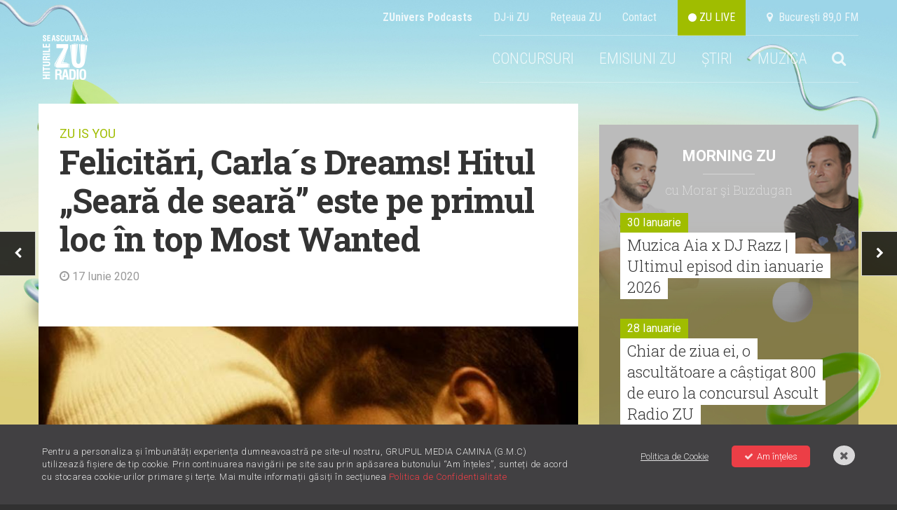

--- FILE ---
content_type: text/html; charset=utf-8
request_url: https://www.google.com/recaptcha/api2/aframe
body_size: 184
content:
<!DOCTYPE HTML><html><head><meta http-equiv="content-type" content="text/html; charset=UTF-8"></head><body><script nonce="CIQgS9Ys_kdJCn69i5RVjA">/** Anti-fraud and anti-abuse applications only. See google.com/recaptcha */ try{var clients={'sodar':'https://pagead2.googlesyndication.com/pagead/sodar?'};window.addEventListener("message",function(a){try{if(a.source===window.parent){var b=JSON.parse(a.data);var c=clients[b['id']];if(c){var d=document.createElement('img');d.src=c+b['params']+'&rc='+(localStorage.getItem("rc::a")?sessionStorage.getItem("rc::b"):"");window.document.body.appendChild(d);sessionStorage.setItem("rc::e",parseInt(sessionStorage.getItem("rc::e")||0)+1);localStorage.setItem("rc::h",'1769929846171');}}}catch(b){}});window.parent.postMessage("_grecaptcha_ready", "*");}catch(b){}</script></body></html>

--- FILE ---
content_type: text/css
request_url: https://radiozu.ro/css/nprogress.css
body_size: -146
content:
/* Make clicks pass-through */
#nprogress {
  pointer-events: none;
}

#nprogress .bar {
  background: #adcc00;

  position: fixed;
  z-index: 1031;
  top: 0;
  left: 0;

  width: 100%;
  height: 4px;
}

/* Fancy blur effect */
#nprogress .peg {
  display: block;
  position: absolute;
  right: 0px;
  width: 100px;
  height: 100%;
  box-shadow: 0 0 10px #adcc00, 0 0 5px #adcc00;
  opacity: 1.0;

  -webkit-transform: rotate(3deg) translate(0px, -4px);
      -ms-transform: rotate(3deg) translate(0px, -4px);
          transform: rotate(3deg) translate(0px, -4px);
}


--- FILE ---
content_type: text/javascript;charset=utf-8
request_url: https://p1cluster.cxense.com/p1.js
body_size: 99
content:
cX.library.onP1('1pmd52ruwpa3n3ee80x5w98pq9');


--- FILE ---
content_type: application/javascript
request_url: https://radiozu.ro/assets/jquery-jvectormap-data-romania-aea.js?v=4
body_size: 38781
content:
jQuery.fn.vectorMap('addMap', 'romania_aea', {
    "insets": [{
            "width": 533.0,
            "top": 0,
            "height": 372.9398764229979,
            "bbox": [{
                    "y": -5194175.463965089,
                    "x": -367825.51080853015
                }, {
                    "y": -4678912.016234454,
                    "x": 368581.1729565767
                }],
            "left": 0
        }],
    "height": 372.9398764229979,
    "projection": {
        "type": "aea",
        "centralMeridian": 25.0
    },
    "width": 533.0,
    "paths": {
        "35": {
            "path": "M158.81,75.96l-0.33,-0.23l-0.88,-1.03l-0.14,-0.11l-0.57,-0.32l-0.11,-0.04l-2.18,-0.6l-0.7,-0.43l-1.23,-1.26l-0.08,-0.07l-0.76,-0.5l-0.13,-0.06l-6.0,-1.8l-0.13,-0.02l-1.07,-0.04l-0.13,0.01l-1.53,0.36l-0.09,0.03l-7.28,3.29l-0.1,0.06l-1.85,1.39l-0.25,-0.74l-0.35,-1.96l-0.04,-0.13l-0.48,-0.98l-0.11,-0.15l-0.64,-0.59l-0.08,-0.06l-1.57,-0.93l-0.82,-0.76l-0.06,-0.05l-0.76,-0.52l-0.13,-0.06l-0.57,-0.18l-0.27,-0.01l-0.54,0.13l-0.11,0.04l-1.28,0.67l-0.37,0.08l-0.67,-0.17l-0.07,-0.01l-0.5,-0.06l-0.09,-0.0l-0.5,0.03l-0.12,0.02l-0.41,0.14l-0.43,0.05l-0.73,-0.17l-0.3,-0.25l-0.26,-0.51l-0.57,-1.65l-0.01,-0.04l-0.42,-0.96l-0.03,-0.06l-1.49,-2.44l-0.81,-1.61l-0.04,-0.06l-0.79,-1.14l-0.1,-0.11l-2.17,-1.7l-0.55,-0.59l-0.39,-0.67l-0.61,-1.56l-0.04,-0.08l-1.07,-1.78l-0.0,-0.0l-0.15,-0.24l0.06,-0.33l0.01,-0.04l0.05,-0.53l0.13,-0.39l1.37,-1.81l0.08,-0.17l0.19,-0.69l0.01,-0.06l0.22,-1.41l0.17,-0.46l0.31,-0.37l0.89,-0.6l0.06,-0.05l0.43,-0.41l0.06,-0.07l1.22,-1.72l0.55,-0.53l0.93,-0.48l0.88,-0.29l0.57,-0.04l2.45,0.44l0.12,0.01l0.79,-0.05l0.15,-0.03l0.73,-0.27l0.16,-0.1l0.64,-0.57l0.14,-0.22l0.89,-2.85l1.21,-0.25l3.83,2.13l0.15,0.05l1.88,0.35l0.15,0.01l2.09,-0.24l0.13,-0.03l2.01,-0.8l0.13,-0.08l1.63,-1.34l0.07,-0.07l1.35,-1.67l0.58,-0.43l0.99,-0.42l1.1,-0.09l0.23,-0.07l0.33,-0.21l0.17,-0.19l0.48,-0.89l0.05,-0.32l-0.09,-0.59l-0.05,-0.15l-0.21,-0.42l-0.0,-0.43l0.48,-0.85l0.73,-0.48l2.14,-0.73l0.17,-0.1l0.91,-0.79l0.11,-0.13l1.4,-2.43l0.79,-0.87l0.97,-0.28l0.13,-0.06l0.99,-0.64l0.19,-0.22l0.48,-1.07l0.03,-0.33l-0.38,-1.45l0.26,-0.51l0.41,-0.02l0.8,0.39l0.79,0.57l0.02,0.02l0.84,0.54l0.12,0.05l0.88,0.28l0.22,0.02l0.87,-0.11l0.23,-0.1l2.36,-1.77l0.14,-0.16l0.76,-1.35l0.04,-0.08l1.27,-3.65l0.98,-1.43l0.86,-0.39l1.03,0.17l3.64,1.32l0.82,0.62l2.15,2.63l0.06,0.06l2.53,2.2l1.18,1.41l0.19,0.14l0.39,0.16l0.12,0.03l0.4,0.06l0.12,0.0l0.41,-0.04l0.11,-0.02l0.42,-0.14l3.44,1.77l0.25,0.05l0.98,-0.04l0.7,2.67l0.07,0.16l2.53,3.66l0.04,0.05l0.55,0.62l0.05,0.05l0.74,0.61l0.05,0.03l1.77,1.16l0.62,0.63l0.41,0.81l-0.04,0.64l-0.37,0.66l-7.68,5.64l-1.26,0.57l-1.12,0.21l-0.83,-0.06l-0.82,-0.24l-0.82,-0.41l-0.07,-0.03l-2.12,-0.68l-0.14,-0.02l-3.88,-0.09l-0.2,0.04l-0.9,0.36l-0.17,0.12l-0.64,0.66l-0.13,0.23l-0.27,1.11l-0.01,0.17l0.07,0.69l0.07,0.21l0.34,0.56l0.16,0.16l0.62,0.4l0.13,0.06l3.64,1.07l0.74,0.42l0.49,0.53l0.32,0.5l0.09,0.87l-0.19,0.82l-0.69,1.48l-0.02,0.04l-0.36,0.98l-0.92,1.94l-1.18,1.35l-0.03,0.04l-0.98,1.36l-0.82,0.86l-0.83,0.46l-0.69,-0.01l-0.71,-0.32l-2.39,-1.6l-0.55,-0.55l-0.88,-1.13l-0.11,-0.1l-0.44,-0.31l-0.28,-0.09l-0.48,-0.01l-0.27,0.07l-0.54,0.33l-0.12,0.11l-3.31,3.96l-0.05,0.06l-0.46,0.77l-0.04,0.08l-0.32,0.85l-0.01,0.04l-0.22,0.82l-0.22,0.62l-0.26,0.49l-0.38,0.46l-0.48,0.41l-2.0,1.27l-0.09,0.07l-0.44,0.45l-0.12,0.2l-0.16,0.52l-0.02,0.21l0.07,0.6l0.17,0.32l0.76,0.64l0.07,0.05l0.91,0.53l0.15,0.06l4.8,1.01l0.49,0.92l0.39,0.98l0.06,0.49l-0.07,0.42l-0.21,0.34l-2.09,1.69l-0.08,0.08l-0.37,0.46l-0.06,0.09l-0.24,0.49l-0.11,0.16Z",
            "name": "SATU MARE"
        },
        "38": {
            "path": "M176.82,104.81l-0.65,-0.25l-0.15,-0.03l-0.57,-0.03l-0.22,0.04l-0.81,0.35l-0.25,0.25l-0.25,0.54l-0.03,0.34l0.18,0.71l0.09,0.18l0.48,0.63l0.04,0.05l0.49,0.5l0.16,0.54l-0.02,0.55l-0.4,0.91l-0.26,0.19l-0.16,0.01l-0.19,-0.19l-0.32,-0.44l-0.04,-0.04l-0.37,-0.4l-0.18,-0.13l-0.45,-0.18l-0.2,-0.04l-0.58,0.02l-0.13,0.02l-1.04,0.31l-0.18,-0.05l-0.13,-0.17l-0.3,-1.14l-0.05,-0.11l-0.35,-0.63l-0.16,-0.17l-0.46,-0.31l-0.34,-0.08l-0.67,0.08l-0.35,0.21l-0.39,0.57l-0.03,0.05l-0.77,1.47l-0.04,0.09l-0.17,0.57l-0.02,0.11l-0.04,0.65l0.0,0.1l0.08,0.55l-0.1,0.37l-0.23,0.13l-0.45,0.02l-1.14,-0.47l-0.13,-0.03l-0.63,-0.08l-0.15,0.0l-0.79,0.15l-0.07,0.02l-1.04,0.35l-0.81,0.1l-0.69,-0.16l-0.57,-0.23l-0.09,-0.03l-0.63,-0.13l-0.1,-0.01l-0.68,0.0l-0.08,0.01l-1.14,0.2l-0.33,-0.03l-0.23,-0.16l-0.21,-0.3l-0.24,-0.43l-0.1,-0.12l-0.38,-0.35l-0.16,-0.1l-0.52,-0.2l-0.12,-0.03l-1.98,-0.23l-0.51,-0.21l-0.44,-0.55l-0.53,-0.98l-0.85,-2.4l-0.03,-0.07l-0.41,-0.74l-0.1,-0.13l-0.54,-0.48l-0.1,-0.07l-0.6,-0.32l-0.13,-0.05l-0.97,-0.22l-0.09,-0.01l-6.5,-0.26l-0.41,-0.17l-0.8,-1.43l-0.07,-0.1l-2.09,-2.2l-0.1,-0.08l-3.32,-2.02l-0.51,-0.6l-0.31,-0.55l-0.17,-0.61l-0.03,-0.08l-1.55,-3.17l-0.02,-0.04l-2.26,-3.73l-0.59,-1.55l-0.0,-0.78l0.31,-0.29l0.03,-0.03l0.49,-0.55l0.03,-0.04l1.46,-2.02l0.03,-0.04l0.34,-0.6l0.05,-0.11l0.17,-0.61l0.02,-0.09l0.06,-0.66l0.12,-0.61l0.24,-0.54l0.64,-0.98l0.03,-0.05l0.33,-0.65l0.04,-0.09l0.57,-2.04l2.22,-1.67l7.19,-3.25l1.42,-0.34l0.93,0.03l5.87,1.76l0.65,0.43l1.24,1.27l0.1,0.08l0.81,0.5l0.13,0.06l2.19,0.61l0.44,0.25l0.87,1.02l0.1,0.09l0.66,0.45l0.49,0.05l0.31,-0.14l0.21,-0.18l0.25,-0.37l0.03,-0.06l0.23,-0.47l0.3,-0.38l2.12,-1.71l0.12,-0.13l0.3,-0.5l0.06,-0.17l0.1,-0.58l0.0,-0.14l-0.07,-0.63l-0.03,-0.13l-0.43,-1.07l-0.02,-0.05l-0.34,-0.63l2.13,-0.74l5.61,0.15l1.37,0.27l1.01,0.37l2.17,1.18l0.07,0.03l6.82,2.43l0.08,0.02l1.25,0.22l0.1,0.01l8.38,-0.26l1.14,0.22l0.45,0.28l0.08,0.41l0.04,0.11l0.31,0.64l0.05,0.08l0.48,0.65l0.19,0.16l1.08,0.51l0.57,0.35l0.45,0.42l0.41,0.48l0.1,0.09l0.73,0.48l0.16,0.07l0.68,0.16l0.13,0.01l0.8,-0.03l0.12,-0.02l0.61,-0.18l0.08,-0.03l1.0,-0.5l0.51,0.78l0.01,0.35l-0.08,0.5l-0.32,0.63l-0.03,0.09l-0.28,0.95l-0.01,0.05l-0.28,1.51l-0.01,0.1l0.02,1.4l-0.27,0.44l-0.63,0.24l-3.2,0.31l-0.1,0.02l-1.81,0.55l-0.09,0.04l-1.93,1.01l-0.14,0.11l-0.88,0.97l-0.07,0.1l-0.5,0.95l-0.02,0.04l-0.35,0.86l-0.21,0.15l-0.26,-0.0l-0.48,-0.21l-0.16,-0.04l-0.61,-0.05l-0.17,0.02l-0.72,0.2l-0.14,0.06l-1.21,0.78l-2.49,0.95l-0.28,0.28l-0.2,0.5l-0.03,0.1l-0.12,0.64l-0.01,0.04l-0.07,0.6l-0.37,0.65l-0.03,0.06l-0.37,0.9l-0.02,0.06l-0.07,0.24l-0.14,0.08l-1.06,0.3l-0.26,0.17l-0.31,0.39l-0.1,0.25l-0.07,0.54l0.02,0.23l0.18,0.52l0.08,0.14l0.71,0.91l0.21,0.45l0.45,1.7l0.06,0.49l-0.16,0.53l-0.36,0.31l-0.66,0.17l-0.65,0.05l-1.21,-0.06l-0.09,0.0l-0.65,0.09l-0.17,0.05l-0.66,0.35l-0.21,0.21l-0.26,0.49l-0.05,0.13l-0.15,0.68Z",
            "name": "SĂLAJ"
        },
        "41": {
            "path": "M247.62,162.28l-0.01,0.02l-0.35,0.49l-0.05,0.09l-0.28,0.65l-0.04,0.17l-0.05,0.77l0.01,0.12l0.37,2.13l0.24,4.58l0.01,0.05l0.32,2.06l0.02,0.07l0.58,1.8l0.08,0.16l0.97,1.23l0.18,0.14l0.78,0.36l0.21,0.05l0.71,0.01l0.16,-0.02l0.56,-0.18l1.23,-0.02l0.19,-0.04l0.43,-0.19l0.12,-0.08l0.54,-0.46l0.27,-0.09l1.67,-0.09l0.08,-0.01l0.63,-0.14l0.07,-0.02l0.45,-0.17l0.67,-0.16l0.67,-0.06l1.11,0.13l0.64,0.3l0.83,0.55l0.56,0.51l0.09,0.06l2.18,1.25l-0.83,1.13l-3.24,2.68l-3.07,1.66l-0.13,0.1l-0.36,0.38l-0.12,0.22l-0.12,0.49l0.01,0.28l0.33,1.02l0.05,0.48l-0.11,0.47l-0.13,0.07l-0.1,-0.01l-0.33,-0.2l-0.12,-0.05l-0.47,-0.14l-0.24,-0.01l-0.66,0.13l-0.14,0.05l-0.97,0.51l-0.13,0.1l-0.79,0.83l-2.44,1.29l-0.18,0.16l-0.35,0.5l-0.09,0.26l-0.04,0.64l0.04,0.24l0.21,0.45l0.07,0.11l0.71,0.86l0.16,0.43l-0.07,0.76l-0.0,0.03l-0.02,0.69l0.01,0.13l0.13,0.53l0.12,0.22l0.35,0.38l0.16,0.12l0.33,0.15l0.21,0.18l0.06,0.23l-0.19,0.56l-0.58,0.45l-0.87,0.38l-1.0,0.25l-0.08,0.03l-2.04,0.88l-0.11,0.06l-0.85,0.65l-0.16,0.21l-0.27,0.69l-0.03,0.2l0.03,0.83l0.05,0.19l1.74,3.7l0.32,0.93l0.23,0.92l0.45,2.64l0.2,2.31l0.0,0.03l0.19,1.19l0.08,1.23l-9.82,2.81l-11.52,-0.17l-0.12,0.01l-7.87,1.75l-0.06,0.02l-0.78,0.27l-0.08,0.04l-5.6,3.16l-0.88,0.03l-0.75,-0.17l-1.95,-0.87l-0.14,-0.04l-2.14,-0.28l-0.08,-0.0l-9.42,0.23l-0.14,0.02l-0.87,0.28l-0.2,0.12l-0.48,0.47l-0.03,0.04l-0.45,0.53l-0.4,0.31l-0.55,0.13l-0.92,0.02l-0.16,0.03l-0.75,0.28l-0.13,0.07l-1.73,1.32l-1.11,0.67l-0.51,0.2l-0.22,-0.02l1.1,-1.6l0.09,-0.31l-0.03,-0.76l-0.01,-0.09l-0.25,-1.08l-0.05,-0.13l-1.32,-2.35l-0.49,-1.61l0.16,-1.14l0.44,-1.34l0.01,-0.06l0.48,-2.4l0.01,-0.12l-0.07,-1.51l-0.02,-0.1l-0.34,-1.33l-0.01,-0.04l-0.41,-1.15l-0.33,-1.95l0.17,-1.33l1.3,-4.0l0.36,-0.77l0.31,-0.46l0.41,-0.48l0.35,-0.24l0.23,-0.1l0.25,0.0l0.82,0.17l0.13,0.01l0.55,-0.04l0.26,-0.09l0.38,-0.27l0.11,-0.1l0.37,-0.49l0.04,-0.06l0.76,-1.41l1.96,-2.93l0.08,-0.2l0.1,-0.67l-0.11,-0.4l-0.36,-0.43l-0.15,-0.12l-0.67,-0.36l-0.1,-0.04l-1.38,-0.39l-0.39,-0.2l-0.2,-0.3l-0.19,-2.36l0.11,-0.17l0.21,-0.09l0.39,-0.02l0.38,0.09l0.43,0.25l0.45,0.36l0.07,0.05l0.48,0.26l0.16,0.05l0.56,0.09l0.21,-0.01l0.85,-0.22l0.27,-0.01l0.37,0.07l0.07,0.01l0.54,0.02l0.12,-0.01l0.67,-0.14l0.15,-0.06l0.84,-0.5l0.07,-0.05l0.78,-0.65l0.06,-0.06l0.85,-1.02l0.11,-0.24l0.16,-0.96l-0.01,-0.2l-0.17,-0.73l-0.05,-0.12l-0.38,-0.71l-0.21,-0.69l0.06,-1.1l0.3,-0.54l0.51,-0.37l3.7,-0.77l0.49,0.03l0.35,0.16l0.43,0.36l0.95,1.0l0.06,0.05l0.51,0.39l0.2,0.09l0.48,0.1l0.32,-0.04l0.45,-0.21l0.24,-0.24l0.22,-0.46l0.04,-0.12l0.28,-1.43l0.36,-1.07l0.59,-0.92l4.68,-4.91l1.24,-1.07l0.04,-0.04l0.8,-0.89l1.04,-0.62l0.1,-0.08l0.62,-0.62l0.11,-0.17l0.26,-0.66l0.03,-0.14l0.07,-0.82l0.0,-0.07l-0.24,-4.79l3.61,-0.0l0.09,-0.01l1.91,-0.36l2.92,1.25l0.14,0.04l1.04,0.12l0.16,-0.01l1.08,-0.23l0.07,-0.02l0.91,-0.34l1.64,-0.34l3.84,0.27l0.07,0.0l1.1,-0.07l0.18,-0.05l0.69,-0.33l0.18,-0.15l0.38,-0.5l0.36,-0.39l0.52,-0.33l0.49,-0.03l1.38,0.46l0.11,0.02l1.06,0.1l0.18,-0.01l0.81,-0.21l0.09,-0.03l0.95,-0.47l0.03,0.0Z",
            "name": "<strong>SIBIU</strong><ul><li>SIBIU 96.6FM</li></ul>"
        },
        "23": {
            "path": "M256.88,218.86l0.39,0.04l0.68,-0.2l0.14,-0.06l0.96,-0.63l0.54,-0.19l0.58,-0.06l1.63,0.12l0.08,-0.0l3.43,-0.31l6.12,0.81l1.23,0.72l2.08,1.86l0.07,0.05l0.99,0.61l0.08,0.04l0.84,0.33l0.82,0.57l0.74,0.93l3.11,6.94l0.07,0.12l1.86,2.21l0.86,1.51l0.28,0.68l0.17,0.73l-0.0,0.84l-0.24,1.25l-0.31,0.77l-0.87,1.44l-0.03,0.05l-0.39,0.88l-0.02,0.06l-0.33,1.06l-0.01,0.05l-0.26,1.28l-0.01,0.07l-0.11,1.83l-0.43,1.6l-0.47,1.26l-0.43,0.74l-0.45,0.53l-0.36,0.27l-0.3,0.07l-0.26,-0.08l-0.26,-0.26l-0.61,-1.01l-0.08,-0.1l-0.38,-0.37l-0.24,-0.13l-0.39,-0.09l-0.38,0.07l-0.34,0.22l-0.13,0.13l-0.27,0.38l-0.06,0.12l-0.53,1.41l-0.28,0.46l-0.06,0.14l-0.28,1.09l-0.02,0.11l-0.05,1.53l0.01,0.11l0.63,3.19l0.06,0.15l0.78,1.36l0.06,0.08l1.74,2.0l0.6,1.46l0.25,0.92l0.02,0.59l-0.2,0.54l-1.54,1.82l-0.07,0.1l-0.36,0.74l-0.05,0.18l-0.11,1.31l0.0,0.09l0.14,1.6l0.01,0.06l0.94,4.34l0.14,1.21l-0.46,6.54l-0.13,0.79l-0.25,0.63l-0.82,1.56l-0.05,0.14l-0.18,0.91l-0.0,0.17l0.13,0.93l0.11,0.25l0.8,0.96l0.06,0.06l0.61,0.52l0.23,0.26l-1.14,0.72l-0.2,0.25l-0.26,0.68l-0.02,0.26l0.17,0.98l0.05,0.14l1.46,2.89l0.05,0.08l0.61,0.78l0.04,0.05l1.58,1.57l0.06,0.05l0.48,0.35l0.13,0.07l0.6,0.2l0.08,0.02l1.28,0.22l0.4,0.16l0.27,0.23l0.15,0.36l-0.05,0.51l-0.99,1.89l-0.03,0.06l-0.3,0.81l-0.03,0.21l0.07,1.08l0.01,0.08l0.18,0.74l0.01,0.04l0.22,0.66l0.12,0.49l-0.17,1.33l-0.94,1.76l-1.42,-0.69l-0.08,-0.03l-0.93,-0.27l-0.08,-0.02l-1.01,-0.13l-0.06,-0.0l-1.3,-0.0l-0.1,0.01l-2.6,0.51l-0.16,0.06l-1.2,0.7l-0.1,0.08l-1.22,1.2l-0.65,0.3l-1.28,0.32l-1.71,-0.25l-0.14,-0.0l-0.56,0.08l-0.24,0.1l-0.57,0.45l-0.08,0.08l-0.71,0.88l-0.36,0.3l-0.5,0.27l-0.77,0.19l-0.86,0.05l-3.06,-0.79l-0.25,-0.0l-2.24,0.57l-1.03,-0.74l-0.26,-0.09l-2.65,-0.19l-0.33,-0.24l-0.29,-0.54l-0.27,-1.11l-0.25,-3.54l-0.01,-0.08l-0.66,-2.64l-0.02,-0.6l0.1,-0.61l0.3,-1.02l0.02,-0.11l0.03,-0.54l-0.0,-0.1l-0.54,-3.65l-0.02,-0.07l-0.39,-1.29l-0.16,-0.72l-0.07,-0.93l-0.0,-0.04l-0.29,-1.81l-0.02,-0.09l-0.46,-1.24l-0.04,-0.08l-1.35,-2.31l-0.11,-0.53l0.09,-0.25l0.24,-0.29l0.39,-0.26l0.96,-0.43l0.1,-0.06l0.28,-0.21l0.19,-0.3l0.06,-0.31l-0.07,-0.36l-0.26,-0.43l-0.13,-0.14l-0.47,-0.34l-0.25,-0.09l-1.0,-0.09l-0.16,0.01l-0.83,0.2l-0.78,0.01l-0.7,-0.24l-1.03,-0.99l-0.6,-0.84l-2.51,-5.3l-0.37,-0.99l-0.07,-0.81l0.11,-0.71l0.0,-0.04l0.05,-0.71l-0.01,-0.12l-0.12,-0.65l-0.08,-0.19l-0.3,-0.44l-0.35,-0.22l-0.53,-0.07l-0.33,0.08l-0.48,0.31l-0.13,0.13l-0.64,0.89l-0.06,0.11l-0.55,1.45l-0.2,0.42l-0.32,0.39l-2.24,1.88l-0.25,0.11l-0.22,-0.08l-0.21,-0.19l-0.5,-1.46l1.15,-0.88l0.08,-0.07l2.25,-2.66l0.06,-0.09l0.37,-0.71l0.04,-0.09l0.2,-0.68l0.02,-0.19l-0.07,-0.72l-0.03,-0.13l-0.37,-0.95l-0.06,-0.11l-0.47,-0.68l-0.3,-0.57l-0.04,-0.49l0.43,-1.6l0.01,-0.06l0.64,-4.87l1.78,-7.58l0.01,-0.14l-0.11,-1.88l-0.02,-0.1l-0.32,-1.22l-0.03,-0.08l-0.44,-0.94l-0.03,-0.06l-0.38,-0.58l-0.04,-0.05l-0.78,-0.92l-0.23,-0.67l-0.09,-0.92l0.25,-1.58l0.0,-0.04l0.17,-1.98l-0.01,-0.17l-0.51,-1.91l-0.06,-0.78l0.1,-0.6l0.27,-0.49l0.43,-0.5l0.04,-0.05l0.43,-0.64l0.07,-0.17l0.17,-0.75l0.01,-0.18l-0.13,-0.96l-0.01,-0.04l-1.12,-5.01l-0.0,-0.82l0.12,-0.75l1.64,-3.1l0.05,-0.12l0.81,-3.55l-0.0,-0.24l-0.55,-2.11l9.76,-2.79l3.42,-0.31l0.72,0.18l0.6,0.35l0.81,0.91l0.4,0.7l0.02,0.03l0.4,0.58l0.17,0.15l0.44,0.25Z",
            "name": "<strong>ARGEȘ</strong><ul><li>Pitesti 88.3FM</li></ul>"
        },
        "8": {
            "path": "M291.11,174.78l-0.27,0.84l-0.01,0.27l0.18,0.7l0.05,0.12l0.48,0.85l0.14,0.15l1.79,1.34l0.7,0.95l0.77,0.05l0.34,-0.37l0.81,-0.03l1.0,0.26l0.46,0.35l0.17,1.11l-0.67,2.6l-0.01,0.22l0.15,0.74l0.0,0.47l-0.33,1.02l-0.02,0.13l-0.1,1.79l-0.0,0.04l0.11,5.25l0.01,0.08l0.23,1.24l0.05,0.13l0.53,1.07l0.17,0.19l3.93,2.6l1.61,1.67l0.12,2.5l0.51,0.48l1.02,-0.03l0.18,-0.04l0.43,-0.18l0.15,-0.1l0.14,-0.13l0.48,0.34l0.33,0.09l0.78,-0.07l0.14,-0.03l0.77,-0.31l0.83,-0.19l0.19,-0.13l0.51,0.74l0.18,0.16l0.98,0.52l0.06,0.03l5.19,1.91l1.32,0.92l1.63,1.61l0.84,1.35l0.87,1.72l0.13,0.16l0.58,0.48l0.13,0.08l1.08,0.43l1.0,0.57l1.01,0.85l1.73,2.65l0.06,0.07l0.99,1.02l-2.7,5.99l-2.2,-0.4l-2.94,-1.67l-0.18,-0.06l-1.23,-0.18l-0.26,0.03l-0.74,0.3l-0.23,0.18l-0.45,0.67l-0.07,0.17l-0.21,0.92l-0.01,0.04l-0.13,0.86l-0.26,0.96l-0.44,0.85l-0.93,0.82l-0.75,0.21l-0.53,-0.09l-0.33,-0.29l-0.72,-1.21l-0.03,-0.05l-0.4,-0.53l-0.14,-0.12l-0.7,-0.43l-0.3,-0.07l-0.7,0.05l-0.13,0.03l-1.44,0.52l-0.64,-0.11l-2.37,-0.9l-0.08,-0.02l-2.4,-0.46l-0.12,-0.01l-1.31,0.06l-0.07,0.01l-9.54,1.76l-0.1,0.03l-0.73,0.29l-0.09,0.05l-0.88,0.6l-1.11,0.55l-0.17,0.14l-0.39,0.5l-0.06,0.09l-0.49,1.01l-0.02,0.06l-0.27,0.79l-0.88,1.13l-2.98,0.77l-1.65,-1.95l-3.1,-6.94l-0.07,-0.11l-0.83,-1.04l-0.11,-0.1l-0.92,-0.64l-0.1,-0.06l-0.85,-0.33l-0.91,-0.57l-2.08,-1.86l-0.08,-0.06l-1.36,-0.79l-0.19,-0.06l-6.28,-0.83l-0.11,-0.0l-3.45,0.31l-1.63,-0.12l-0.08,0.0l-0.68,0.07l-0.12,0.03l-0.66,0.23l-0.11,0.05l-0.94,0.62l-0.41,0.12l-0.15,-0.09l-0.32,-0.47l-0.42,-0.72l-0.06,-0.08l-0.89,-1.01l-0.12,-0.1l-0.73,-0.42l-0.13,-0.05l-0.87,-0.21l-0.16,-0.01l-3.04,0.28l-0.07,-1.14l-0.0,-0.04l-0.19,-1.2l-0.2,-2.31l-0.01,-0.04l-0.46,-2.67l-0.01,-0.04l-0.24,-0.96l-0.01,-0.04l-0.34,-0.97l-0.02,-0.05l-1.71,-3.64l-0.02,-0.62l0.18,-0.46l0.69,-0.53l1.94,-0.83l1.0,-0.25l0.08,-0.03l0.97,-0.42l0.11,-0.06l0.75,-0.58l0.17,-0.24l0.29,-0.85l0.01,-0.29l-0.15,-0.53l-0.16,-0.25l-0.38,-0.32l-0.11,-0.07l-0.3,-0.14l-0.2,-0.22l-0.08,-0.34l0.02,-0.61l0.08,-0.86l-0.03,-0.22l-0.23,-0.62l-0.08,-0.14l-0.72,-0.87l-0.13,-0.28l0.02,-0.38l0.2,-0.29l2.41,-1.27l0.13,-0.1l0.79,-0.83l0.83,-0.44l0.47,-0.09l0.29,0.08l0.37,0.23l0.21,0.07l0.37,0.04l0.28,-0.05l0.47,-0.25l0.26,-0.33l0.18,-0.78l0.01,-0.16l-0.06,-0.61l-0.02,-0.11l-0.3,-0.94l0.06,-0.22l0.21,-0.22l3.05,-1.64l0.08,-0.05l3.32,-2.75l0.08,-0.09l1.2,-1.63l0.09,-0.4l-0.32,-1.56l0.15,-0.52l0.33,-0.75l0.47,-0.56l1.19,-0.96l0.67,-0.41l0.71,-0.19l5.08,-0.23l0.09,-0.01l2.78,-0.64l2.98,-0.49l0.13,-0.04l2.98,-1.37l0.77,-0.04l0.82,0.19l1.05,0.55l0.88,0.82l0.05,0.04l0.86,0.63l0.13,0.07l2.37,0.84l1.26,1.4Z",
            "name": "<strong>BRAȘOV</strong><ul><li>BRAȘOV 97.2FM</li><li>PREDEAL 90.0FM</li></ul>"
        },
        "27": {
            "path": "M239.15,218.96l0.55,2.1l-0.77,3.37l-1.64,3.12l-0.05,0.15l-0.14,0.87l-0.01,0.08l0.0,0.91l0.01,0.11l1.13,5.05l0.11,0.85l-0.13,0.57l-0.36,0.53l-0.45,0.52l-0.06,0.09l-0.34,0.61l-0.06,0.16l-0.12,0.75l-0.0,0.12l0.07,0.88l0.02,0.09l0.49,1.87l-0.16,1.88l-0.26,1.62l-0.0,0.13l0.1,1.04l0.03,0.12l0.29,0.81l0.09,0.16l0.82,0.96l0.34,0.52l0.4,0.87l0.3,1.13l0.11,1.76l-1.77,7.53l-0.01,0.05l-0.64,4.86l-0.44,1.65l-0.02,0.17l0.05,0.68l0.06,0.2l0.37,0.69l0.03,0.05l0.46,0.65l0.32,0.83l0.05,0.55l-0.16,0.54l-0.32,0.61l-2.18,2.58l-0.55,0.42l0.1,-2.7l-0.05,-0.24l-0.3,-0.59l-0.03,-0.04l-0.43,-0.67l-0.29,-0.21l-0.6,-0.17l-0.18,-0.02l-0.51,0.05l-0.19,0.06l-0.6,0.32l-0.13,0.1l-0.47,0.51l-0.04,0.05l-0.43,0.6l-0.03,0.04l-1.61,2.85l-0.04,0.09l-0.3,0.91l-0.01,0.05l-0.21,0.97l-0.01,0.05l-0.13,1.06l-0.39,1.74l-0.31,0.82l-0.51,0.97l-0.88,1.37l-1.04,1.09l-0.14,0.34l-0.01,0.68l0.0,0.08l0.24,1.74l0.01,0.04l0.75,3.4l-0.26,1.28l0.08,0.38l0.66,0.97l0.58,1.43l0.42,1.78l0.1,1.18l-0.27,0.21l-0.04,0.04l-0.13,0.13l-0.09,-0.06l-0.35,-0.43l-0.24,-0.47l-0.12,-0.41l-0.0,-0.43l0.1,-0.77l-0.02,-0.21l-0.1,-0.33l-0.25,-0.3l-0.34,-0.17l-0.23,-0.05l-0.54,0.0l-0.3,0.1l-0.71,0.55l-0.15,0.19l-0.31,0.67l-0.03,0.1l-0.33,1.57l-0.34,0.42l-1.55,0.88l-0.43,0.12l-0.45,-0.01l-1.28,-0.36l-0.1,-0.02l-0.73,-0.05l-0.12,0.01l-0.62,0.11l-0.16,0.06l-0.71,0.4l-0.12,0.09l-0.59,0.63l-0.05,0.06l-1.74,2.52l-0.46,0.19l-0.16,-0.01l-0.23,-0.22l-0.49,-0.89l-0.05,-0.07l-0.47,-0.58l-0.08,-0.08l-0.51,-0.41l-0.1,-0.06l-0.61,-0.29l-0.12,-0.04l-0.63,-0.12l-0.18,-0.0l-0.76,0.13l-0.07,0.02l-0.6,0.19l-0.11,0.05l-1.86,1.14l-1.31,-1.39l-0.87,-1.38l-0.62,-1.16l-1.12,-3.96l-0.07,-0.15l-0.5,-0.73l-0.09,-0.1l-0.55,-0.48l-0.05,-0.04l-1.9,-1.25l-0.07,-0.04l-0.83,-0.38l-0.9,-0.56l-0.33,-0.42l-0.19,-0.62l-0.05,-0.59l-0.01,-0.06l-0.38,-1.8l0.82,-4.55l0.01,-0.05l0.31,-4.29l-0.0,-0.08l-0.73,-9.24l0.15,-1.46l0.26,-1.03l0.64,-1.76l0.01,-0.04l1.67,-6.32l0.02,-0.11l0.05,-1.08l-0.0,-0.05l-0.16,-2.68l0.22,-1.06l0.94,-2.66l0.03,-0.12l0.08,-0.99l-0.01,-0.14l-0.22,-1.11l-0.02,-0.08l-0.56,-1.46l-0.39,-2.08l0.12,-1.46l0.75,-3.09l-0.0,-0.24l-0.23,-0.87l-0.06,-0.14l-0.41,-0.66l-0.11,-0.12l-1.0,-0.8l-0.11,-0.07l-0.46,-0.2l-0.17,-0.04l-0.51,-0.03l-0.08,0.0l-3.43,0.35l-0.94,-0.06l-0.76,-0.16l-1.0,-0.58l-0.11,-0.05l-0.63,-0.18l-0.13,-0.02l-2.67,-0.07l-1.15,-0.38l0.66,-1.87l0.02,-0.25l-0.14,-0.88l-0.01,-0.06l-0.74,-2.42l-0.11,-0.63l0.13,-0.76l1.95,-0.28l1.11,0.12l0.24,-0.03l0.67,-0.26l0.08,-0.04l1.17,-0.71l0.04,-0.03l1.69,-1.29l0.6,-0.23l0.89,-0.02l0.11,-0.01l0.71,-0.17l0.19,-0.09l0.53,-0.41l0.08,-0.08l0.46,-0.56l0.38,-0.37l0.69,-0.23l9.31,-0.22l2.03,0.27l1.93,0.87l0.1,0.03l0.87,0.19l0.12,0.01l1.07,-0.03l0.23,-0.06l5.67,-3.2l0.71,-0.25l7.78,-1.73l11.16,0.16Z",
            "name": "<strong>VÂLCEA</strong><ul><li>RÂMNICU VÂLCEA 95.7FM</li></ul>"
        },
        "3": {
            "path": "M298.37,99.47l0.14,-0.0l1.15,-0.17l0.09,-0.02l0.74,-0.25l2.76,-0.43l1.1,0.26l1.49,0.64l0.74,0.46l0.67,0.8l0.64,1.15l0.93,2.31l0.02,0.04l0.7,1.36l0.05,0.07l0.98,1.3l0.1,0.1l1.85,1.37l0.71,0.67l0.41,0.68l0.28,1.17l-0.03,0.46l-0.03,0.05l-0.03,0.0l-0.94,-0.17l-0.12,-0.01l-0.55,0.03l-0.21,0.06l-0.42,0.23l-0.17,0.15l-0.27,0.38l-0.08,0.19l-0.13,0.64l-0.01,0.09l-0.02,0.85l0.0,0.04l0.76,13.29l0.02,0.1l0.27,1.0l0.04,0.1l0.46,0.88l0.06,0.09l0.84,1.0l0.03,0.04l1.86,1.82l0.11,0.08l0.67,0.37l0.19,0.06l0.57,0.06l0.51,-0.31l0.21,-0.5l0.04,-0.25l-0.08,-0.73l-0.01,-0.05l-0.36,-1.65l-0.01,-0.41l0.3,-0.2l0.33,-0.11l4.04,0.95l0.23,5.59l0.02,0.11l0.98,3.61l0.04,0.11l0.72,1.32l0.03,0.04l0.81,1.16l0.67,1.35l0.04,0.6l-0.3,0.33l-0.66,0.25l-0.16,0.1l-0.76,0.69l-0.13,0.18l-0.45,1.08l-0.03,0.13l-0.28,2.26l0.02,0.21l0.35,1.13l0.13,0.21l0.78,0.75l0.22,0.12l2.3,0.62l0.07,0.01l2.84,0.33l0.65,0.38l0.73,0.79l0.26,0.75l0.05,0.8l-0.4,1.85l-0.01,0.09l-0.03,1.1l0.14,0.36l0.47,0.5l0.35,0.16l0.81,0.03l0.18,-0.03l1.42,-0.48l0.09,-0.04l2.1,-1.2l0.66,-0.12l0.6,0.09l0.74,0.43l0.24,0.47l0.06,0.53l-0.68,1.98l-0.02,0.08l-0.12,0.72l-0.01,0.05l-0.21,3.22l-0.21,0.73l-0.64,1.4l-0.03,0.08l-0.23,0.86l-0.01,0.07l-0.33,2.7l-14.09,3.24l-5.05,-0.33l-1.42,-0.7l-0.89,-0.71l-0.41,-0.69l-0.04,-0.06l-0.52,-0.64l-0.08,-0.08l-2.18,-1.73l-0.31,-0.47l-0.31,-0.69l-0.01,-0.03l-1.4,-2.65l-0.15,-0.7l-0.08,-0.73l-0.01,-0.05l-0.15,-0.74l-0.06,-0.16l-0.41,-0.69l-0.07,-0.09l-0.62,-0.65l-0.03,-0.03l-1.48,-1.28l-0.09,-0.06l-0.89,-0.48l-0.34,-0.05l-0.72,0.15l-0.19,0.09l-0.65,0.48l-0.07,0.07l-0.61,0.67l-1.8,1.17l-0.07,0.05l-0.91,0.84l-0.08,0.09l-1.96,2.91l-0.77,0.86l-1.13,0.85l-0.07,0.06l-1.99,2.19l-0.08,0.11l-0.26,0.5l-0.05,0.27l0.04,0.46l-0.36,0.32l-0.04,0.04l-0.27,0.3l-0.08,0.11l-1.05,2.13l-1.04,-1.16l-0.21,-0.14l-2.42,-0.86l-0.77,-0.57l-0.91,-0.85l-0.11,-0.08l-1.16,-0.61l-0.12,-0.04l-0.95,-0.22l-0.14,-0.01l-0.94,0.04l-0.19,0.05l-3.01,1.38l-2.67,0.44l-4.22,-4.48l-0.06,-0.05l-2.97,-2.3l-0.13,-0.07l-0.93,-0.34l-0.19,-0.03l-2.52,0.08l-0.91,-0.29l-0.91,-0.83l-4.34,-5.31l-0.25,-0.52l0.03,-0.2l0.22,-0.25l1.12,-0.47l0.08,-0.04l0.54,-0.35l0.06,-0.04l0.38,-0.33l0.36,-0.24l1.25,-0.3l0.12,-0.05l0.64,-0.35l0.19,-0.19l0.32,-0.55l0.07,-0.24l0.02,-0.84l-0.1,-0.32l-0.41,-0.52l-0.1,-0.1l-1.33,-0.95l-0.0,-0.12l0.22,-0.28l3.35,-1.38l0.14,-0.09l0.6,-0.54l0.13,-0.18l0.28,-0.66l0.04,-0.15l0.26,-2.98l0.2,-0.77l0.38,-0.65l3.2,-3.32l0.64,-0.42l2.33,-0.97l0.09,-0.05l0.92,-0.62l0.09,-0.08l0.7,-0.77l0.05,-0.06l1.99,-3.02l0.75,-0.86l2.34,-1.95l0.11,-0.13l0.47,-0.8l0.06,-0.18l0.11,-0.77l0.0,-0.11l-0.16,-2.12l0.15,-1.44l0.32,-1.73l0.01,-0.08l0.03,-1.13l-0.01,-0.13l-0.18,-0.74l-0.03,-0.08l-0.24,-0.54l-1.16,-3.26l-0.3,-1.66l0.86,-5.35l0.01,-0.1l-0.17,-4.87l-0.01,-0.07l-0.22,-1.26l-0.03,-0.1l-0.37,-0.95l-0.06,-0.11l-0.54,-0.73l-0.05,-0.05l-1.19,-1.2l-0.44,-0.8l-0.25,-0.58l-0.26,-2.15l1.27,0.5l0.15,0.03l0.71,0.05l0.07,-0.0l0.83,-0.06l0.17,-0.04l0.7,-0.32l0.15,-0.1l0.51,-0.52l0.1,-0.14l0.3,-0.64l0.04,-0.15l0.08,-0.67l0.0,-0.05l0.02,-0.72l0.1,-0.61l0.45,-0.73l0.79,-0.52l1.0,-0.45l1.23,-0.28l0.8,0.04l0.81,0.34l6.11,4.12l0.56,0.57l0.53,0.71l0.03,0.04l0.68,0.74l0.1,0.08l0.88,0.57l0.21,0.08l0.86,0.11Z",
            "name": "Harghita"
        },
        "13": {
            "path": "M321.71,174.52l0.15,-0.01l14.51,-3.34l0.05,-0.02l2.32,-0.82l0.17,-0.1l1.66,-1.48l0.18,-0.04l0.2,0.1l0.69,0.85l0.06,0.06l0.47,0.4l0.06,0.05l2.01,1.24l0.46,0.54l0.19,0.45l-0.05,0.26l-0.69,0.79l-0.11,0.21l-0.14,0.56l0.04,0.34l0.35,0.72l0.23,0.23l1.04,0.52l0.54,0.41l0.4,0.44l0.26,0.63l0.54,1.67l0.03,0.07l0.36,0.73l0.02,0.04l0.38,0.64l0.2,0.19l0.46,0.23l-3.22,5.29l-0.05,0.11l-0.87,2.67l-0.02,0.13l-0.07,1.18l-0.73,4.05l-0.0,0.03l-0.43,3.96l0.02,0.2l0.52,1.7l0.02,0.05l0.29,0.69l0.14,0.75l-0.1,0.79l-0.96,2.2l-0.03,0.09l-0.23,0.99l-0.01,0.08l-0.06,0.86l-0.21,0.99l-0.43,0.95l-0.84,1.38l-0.05,0.11l-0.35,1.15l-0.01,0.04l-0.38,1.76l-0.39,0.57l-0.76,0.44l-0.71,-0.03l-0.48,-0.24l-1.01,-0.91l-0.06,-0.05l-0.57,-0.38l-0.16,-0.07l-0.59,-0.14l-0.3,0.02l-0.57,0.23l-0.25,0.22l-0.49,0.87l-0.05,0.11l-0.23,0.81l-0.01,0.07l-0.19,1.4l-0.19,0.25l-0.47,0.16l-2.72,0.16l-0.13,0.02l-1.9,0.62l-0.97,-1.0l-1.74,-2.67l-0.1,-0.11l-1.1,-0.93l-0.08,-0.05l-1.07,-0.61l-0.06,-0.03l-1.03,-0.42l-0.44,-0.36l-0.84,-1.65l-0.02,-0.04l-0.89,-1.42l-0.07,-0.09l-1.71,-1.68l-0.07,-0.05l-1.41,-0.98l-0.11,-0.06l-5.22,-1.92l-0.84,-0.45l-0.83,-1.21l-0.83,0.01l-0.21,0.33l-0.67,0.15l-0.08,0.02l-0.74,0.3l-0.53,0.05l-0.67,-0.46l-0.63,0.05l-0.37,0.35l-0.26,0.11l-0.44,0.01l-0.11,-2.2l-0.14,-0.32l-1.77,-1.85l-0.08,-0.07l-3.86,-2.55l-0.44,-0.88l-0.21,-1.13l-0.11,-5.19l0.1,-1.7l0.34,-1.04l0.02,-0.16l-0.0,-0.6l-0.01,-0.1l-0.14,-0.68l0.66,-2.59l0.01,-0.2l-0.21,-1.42l-0.19,-0.33l-0.71,-0.53l-0.17,-0.08l-1.17,-0.31l-0.15,-0.02l-1.09,0.04l-0.35,0.16l-0.07,0.07l-0.38,-0.52l-0.1,-0.1l-1.77,-1.33l-0.4,-0.7l-0.13,-0.5l0.3,-0.94l1.33,-2.7l0.21,-0.23l0.52,-0.47l0.16,-0.42l-0.05,-0.57l0.16,-0.32l1.91,-2.1l1.13,-0.85l0.07,-0.07l0.83,-0.92l0.04,-0.05l1.94,-2.89l0.84,-0.77l1.82,-1.19l0.1,-0.08l0.62,-0.68l0.52,-0.38l0.43,-0.09l0.68,0.36l1.42,1.23l0.56,0.59l0.34,0.57l0.13,0.64l0.08,0.73l0.01,0.05l0.17,0.79l0.05,0.13l1.42,2.7l0.32,0.72l0.04,0.07l0.38,0.57l0.11,0.12l2.2,1.75l0.46,0.57l0.44,0.74l0.12,0.13l1.01,0.81l0.09,0.06l1.55,0.76l0.19,0.05l5.23,0.35Z",
            "name": "Covasna"
        },
        "19": {
            "path": "M338.78,131.25l0.02,-0.23l0.12,-0.52l0.01,-0.1l0.02,-0.58l-0.02,-0.14l-0.15,-0.57l-0.05,-0.12l-0.32,-0.56l-0.02,-0.03l-0.36,-0.54l-0.61,-1.23l-0.08,-0.11l-0.39,-0.42l-0.2,-0.13l-0.82,-0.3l-0.27,-0.02l-0.65,0.13l-0.15,0.05l-0.61,0.34l-0.06,0.04l-3.34,2.5l-1.32,0.57l-0.92,0.17l-0.57,-0.12l-1.53,-0.87l-0.13,-0.05l-1.27,-0.31l-0.14,-0.01l-0.78,0.03l-0.12,0.02l-1.9,0.56l-4.41,-1.04l-0.27,0.01l-0.53,0.18l-0.13,0.06l-0.58,0.4l-0.22,0.43l0.02,0.73l0.01,0.09l0.36,1.67l0.07,0.58l-0.02,0.04l-0.1,-0.01l-0.52,-0.29l-1.8,-1.76l-0.78,-0.93l-0.4,-0.78l-0.24,-0.9l-0.76,-13.22l0.01,-0.79l0.1,-0.49l0.14,-0.2l0.22,-0.12l0.38,-0.02l0.95,0.17l0.14,0.01l0.36,-0.04l0.39,-0.26l0.2,-0.38l0.06,-0.21l0.04,-0.64l-0.01,-0.14l-0.31,-1.32l-0.06,-0.14l-0.49,-0.81l-0.09,-0.11l-0.79,-0.74l-0.05,-0.04l-1.82,-1.34l-0.91,-1.21l-0.67,-1.31l-0.94,-2.32l-0.03,-0.06l-0.68,-1.22l-0.05,-0.08l-0.75,-0.89l-0.12,-0.1l-0.83,-0.52l-0.07,-0.04l-1.57,-0.68l-0.08,-0.03l-0.85,-0.2l0.02,-1.29l0.59,-1.97l0.65,-1.3l2.38,-2.89l0.78,-0.72l2.11,-1.38l0.06,-0.05l0.93,-0.84l0.11,-0.15l0.41,-0.8l0.05,-0.16l0.1,-0.75l-0.0,-0.16l-0.13,-0.66l-0.08,-0.2l-0.41,-0.58l-0.07,-0.08l-1.08,-0.98l-0.89,-1.24l-0.08,-0.28l0.08,-0.16l0.2,-0.13l0.35,-0.02l0.54,0.21l0.68,0.43l2.49,2.28l0.05,0.04l0.71,0.49l0.21,0.08l0.71,0.11l0.17,-0.0l0.97,-0.18l0.12,-0.04l3.92,-1.88l0.61,-0.05l0.62,0.19l0.63,0.42l0.12,0.06l0.91,0.3l0.15,0.03l1.05,0.03l0.14,-0.02l2.77,-0.75l6.13,-0.05l0.12,-0.02l2.0,-0.52l0.11,-0.04l5.07,-2.71l1.12,-0.29l0.99,0.0l0.99,0.19l0.85,0.35l0.72,0.55l1.93,2.13l0.03,0.03l3.83,3.62l2.82,3.95l1.68,3.96l0.41,1.24l0.02,0.05l0.51,1.09l0.21,0.23l0.72,0.39l0.24,0.06l0.96,0.01l0.08,-0.01l0.98,-0.14l1.18,0.02l1.47,0.39l2.06,1.07l3.27,2.43l0.07,0.04l1.44,0.73l0.13,0.04l2.26,0.46l0.13,0.01l0.8,-0.06l0.22,-0.07l0.48,-0.28l0.18,-0.18l0.31,-0.51l0.05,-0.11l0.38,-1.23l0.31,-0.3l0.54,-0.13l2.51,0.53l0.08,0.01l0.98,0.05l0.22,-0.04l0.66,-0.28l0.15,-0.1l0.57,-0.54l0.04,-0.04l1.81,-2.16l0.59,-0.36l0.73,-0.2l1.07,0.09l0.5,0.25l0.33,0.46l0.23,0.62l0.19,0.72l0.07,0.15l0.53,0.8l0.04,0.06l0.69,0.77l0.06,0.05l1.26,1.03l0.67,0.74l0.22,0.47l-0.07,0.23l-0.28,0.21l-1.53,0.44l-0.06,0.02l-0.98,0.41l-0.07,0.03l-0.9,0.55l-0.09,0.07l-0.75,0.74l-0.11,0.16l-0.34,0.81l-0.04,0.25l0.1,0.84l0.08,0.22l0.61,0.94l0.03,0.04l1.2,1.54l0.97,1.6l0.31,0.65l0.29,0.98l0.37,2.48l0.03,0.11l1.3,3.3l0.2,1.19l0.03,0.75l-0.47,1.04l-1.84,0.98l-1.35,-0.33l-0.54,-0.29l-0.14,-0.05l-4.51,-0.93l-0.12,-0.01l-1.33,0.05l-0.07,0.01l-3.71,0.65l-0.91,-0.62l-0.67,-0.73l-0.29,-0.64l-0.04,-0.39l0.09,-0.43l0.01,-0.17l-0.08,-0.61l-0.05,-0.17l-0.33,-0.63l-0.15,-0.17l-1.13,-0.83l-0.28,-0.1l-0.6,-0.02l-0.36,0.14l-0.3,0.28l-0.15,0.44l0.09,0.57l0.04,0.53l-0.1,0.52l-0.24,0.43l-1.4,1.2l-0.12,0.15l-0.27,0.51l-0.06,0.21l-0.03,0.64l0.01,0.13l0.13,0.61l-0.02,0.47l-0.21,0.44l-0.49,0.43l-0.72,0.33l-0.66,0.0l-0.56,-0.29l-1.69,-1.17l-0.12,-0.06l-1.48,-0.5l-0.21,-0.02l-1.06,0.11l-0.22,0.08l-0.66,0.42l-0.19,0.23l-0.45,1.07l-0.32,0.43l-3.27,1.44l-0.08,0.05l-0.77,0.54l-0.11,0.11l-1.03,1.35l-0.32,0.3l-0.47,0.06l-2.22,-0.39l-0.21,0.01l-1.9,0.48l-2.05,0.01l-0.18,0.04l-0.6,0.24l-0.16,0.11l-0.49,0.47l-0.08,0.1l-0.41,0.69l-0.45,0.58l-0.4,0.34l-0.79,0.13l-4.3,0.08l-0.32,-0.07Z",
            "name": "<strong>NEAMȚ</strong><ul><li>PIATRA NEAMȚ 89.3FM</li></ul>"
        },
        "26": {
            "path": "M399.0,55.98l0.11,0.42l0.01,0.05l0.18,0.47l0.06,0.2l0.01,0.66l0.03,0.16l0.12,0.35l0.21,0.26l0.22,0.14l0.21,0.07l0.37,0.04l0.38,1.82l0.01,0.05l0.38,1.16l0.15,0.23l0.59,0.49l0.26,0.11l0.38,0.05l0.15,0.09l0.19,0.16l0.12,0.08l0.32,0.15l0.21,0.05l1.41,0.01l0.07,-0.02l0.56,0.21l0.75,0.41l0.6,0.52l0.18,0.33l-0.13,0.11l-0.14,0.18l-0.28,0.62l-0.03,0.09l-0.19,0.83l-0.01,0.04l-0.14,0.94l0.18,0.46l0.78,0.64l-0.33,2.2l0.23,0.5l0.76,0.48l0.11,0.09l0.54,0.44l1.36,3.01l0.03,0.06l0.74,1.16l0.21,0.18l0.43,0.2l0.12,0.04l1.41,0.27l0.49,0.29l0.4,0.32l0.06,0.04l0.45,0.26l0.15,0.06l1.24,0.26l0.45,0.45l1.07,1.73l-0.03,0.85l0.07,0.28l0.61,0.99l0.04,0.06l1.38,1.65l0.7,2.08l0.12,0.14l0.13,0.51l0.01,0.04l0.1,0.28l-0.32,0.11l-0.23,0.78l0.68,0.88l0.17,0.14l2.16,1.09l0.0,0.11l-0.26,0.48l0.1,0.6l0.25,0.23l0.2,0.11l0.45,0.13l0.42,0.28l1.71,1.77l0.1,0.08l1.56,0.95l0.51,0.43l0.04,0.94l0.42,0.47l1.26,0.2l1.24,0.73l0.06,0.03l1.22,0.52l0.43,-0.02l0.59,-0.31l0.33,0.8l0.08,0.13l0.06,0.08l1.75,2.08l0.76,1.27l1.14,2.8l0.18,1.14l0.01,0.07l-0.39,1.1l0.2,0.59l0.73,0.47l0.05,0.63l-0.04,0.93l0.12,0.34l0.53,0.63l0.01,0.4l-0.04,0.67l-0.11,0.06l-2.68,0.44l-0.2,0.08l-0.92,0.62l-0.07,0.06l-0.34,0.33l-0.35,0.22l-0.4,0.04l-0.49,-0.22l-0.46,-0.4l-0.06,-0.05l-0.53,-0.32l-0.21,-0.07l-0.47,-0.05l-0.33,0.09l-0.66,0.46l-0.19,0.25l-0.13,0.38l-0.24,0.2l-0.54,0.01l-1.92,-0.59l-1.74,-1.02l-0.13,-0.05l-0.61,-0.15l-0.2,-0.01l-0.81,0.13l-0.53,-0.04l-0.3,-0.22l-0.05,-0.28l0.1,-0.49l0.24,-0.66l0.01,-0.04l0.44,-1.64l0.02,-0.12l0.03,-0.88l-0.02,-0.15l-0.22,-0.78l-0.14,-0.23l-0.49,-0.45l-0.28,-0.13l-0.69,-0.08l-0.37,0.1l-0.71,0.56l-0.16,0.23l-0.24,0.73l-0.03,0.15l-0.02,0.79l0.0,0.06l0.05,0.57l-0.32,-0.21l-2.14,-2.61l-0.03,-0.04l-1.55,-1.54l-0.06,-0.05l-3.36,-2.47l-0.09,-0.05l-0.75,-0.33l-0.2,-0.04l-0.62,-0.0l-0.39,0.18l-0.44,0.54l-0.11,0.27l-0.06,0.58l0.01,0.17l0.16,0.61l0.04,0.1l0.25,0.49l0.08,0.5l-0.01,0.6l-0.23,1.12l0.01,0.24l0.11,0.41l0.23,0.3l0.38,0.22l0.21,0.06l0.62,0.04l0.11,-0.01l0.94,-0.15l0.04,0.01l0.01,0.24l-0.07,0.37l-0.15,0.33l-0.45,0.26l-0.93,0.15l-1.97,-0.28l-0.95,-0.36l-0.18,-0.03l-0.75,0.01l-0.41,0.22l-0.36,0.52l-0.06,0.11l-0.21,0.57l-0.31,0.52l-0.47,0.41l-1.88,0.69l-0.83,0.08l-1.25,-0.26l-0.97,-0.36l-0.06,-0.02l-1.05,-0.25l-0.12,-0.01l-1.05,0.01l-0.1,0.01l-4.08,0.84l-5.98,-0.27l-0.21,-0.71l-0.03,-0.07l-0.33,-0.7l-0.02,-0.04l-1.0,-1.65l-0.03,-0.05l-1.21,-1.54l-0.54,-0.82l-0.07,-0.59l0.25,-0.6l0.63,-0.63l0.82,-0.49l0.92,-0.38l1.59,-0.45l0.16,-0.08l0.49,-0.36l0.18,-0.26l0.17,-0.57l-0.03,-0.35l-0.33,-0.71l-0.08,-0.12l-0.75,-0.82l-0.05,-0.05l-1.26,-1.03l-0.64,-0.71l-0.47,-0.7l-0.18,-0.67l-0.02,-0.05l-0.27,-0.71l-0.06,-0.12l-0.44,-0.61l-0.18,-0.15l-0.69,-0.35l-0.19,-0.05l-1.25,-0.1l-0.17,0.02l-0.88,0.24l-0.13,0.06l-0.72,0.44l-0.12,0.11l-1.84,2.2l-0.49,0.46l-0.47,0.2l-0.82,-0.05l-2.59,-0.55l-0.22,0.0l-0.78,0.19l-0.23,0.13l-0.5,0.49l-0.13,0.21l-0.4,1.29l-0.21,0.35l-0.27,0.16l-0.62,0.04l-2.12,-0.43l-1.35,-0.68l-3.27,-2.42l-0.07,-0.04l-2.15,-1.12l-0.1,-0.04l-1.58,-0.42l-0.12,-0.02l-1.29,-0.02l-0.08,0.01l-0.99,0.15l-0.8,-0.01l-0.46,-0.25l-0.43,-0.91l-0.41,-1.23l-0.01,-0.04l-1.71,-4.02l-0.05,-0.09l-2.88,-4.04l-0.06,-0.07l-3.2,-3.02l3.31,-0.81l0.19,-0.09l0.56,-0.44l0.09,-0.1l0.46,-0.62l0.04,-0.53l-0.3,-0.56l-0.11,-0.14l-3.34,-2.97l-0.49,-1.05l0.08,-0.3l0.55,-0.17l5.67,0.58l0.15,-0.01l1.16,-0.24l0.23,-0.12l0.48,-0.43l0.15,-0.24l0.22,-0.76l0.02,-0.1l0.07,-0.92l0.52,-1.39l0.02,-0.09l0.15,-0.88l-0.0,-0.18l-0.13,-0.72l-0.09,-0.21l-0.58,-0.76l1.86,-1.87l0.1,-0.14l0.76,-1.63l0.03,-0.07l0.24,-0.79l0.24,-0.33l0.25,-0.13l0.27,0.03l0.96,0.63l0.04,0.03l0.61,0.31l0.12,0.04l0.85,0.2l0.12,0.01l9.1,-0.15l0.43,0.14l0.41,0.24l0.4,0.33l0.8,1.0l0.03,0.03l0.59,0.61l0.08,0.06l0.67,0.47l0.14,0.07l1.06,0.32l0.24,0.01l0.83,-0.17l0.08,-0.02l1.15,-0.44l0.15,-0.09l0.55,-0.48l0.13,-0.17l0.25,-0.56l0.04,-0.26l-0.07,-0.68l-0.05,-0.16l-0.99,-2.08l-0.09,-0.5l0.12,-0.42l0.28,-0.41l0.43,-0.35l0.38,-0.06l0.24,0.07l0.84,0.61l0.19,0.09l1.5,0.31l0.92,0.33l0.9,0.5l0.13,0.05l0.77,0.18l0.13,0.01l1.49,-0.06l0.22,-0.06l0.64,-0.35l0.17,-0.15l0.41,-0.58l0.09,-0.22l0.2,-1.31l0.21,-0.48l0.38,-0.45l0.49,-0.47l0.04,-0.04l0.86,-1.02l0.43,-0.29l0.48,-0.03l0.83,0.16l0.1,0.01l2.22,-0.03l0.22,-0.05l2.44,-1.21Z",
            "name": "<strong>IAȘI</strong><ul><li>IAȘI 104.0FM</li><li>HÂRLĂU 105.3FM</li></ul>"
        },
        "11": {
            "path": "M128.01,215.81l-0.03,-0.35l0.11,-0.53l0.01,-0.12l-0.02,-0.56l-0.08,-0.26l-0.27,-0.4l-0.26,-0.2l-0.82,-0.27l-0.08,-0.02l-0.61,-0.09l-0.68,-0.26l-0.62,-0.46l-1.52,-2.2l-0.3,-1.35l0.09,-0.04l0.16,-0.11l0.22,-0.22l0.08,-0.1l0.25,-0.43l0.05,-0.12l0.15,-0.55l0.01,-0.04l0.28,-1.46l0.26,-0.68l0.43,-0.72l0.62,-0.65l2.29,-1.99l0.06,-0.06l0.49,-0.6l0.1,-0.19l0.15,-0.59l-0.0,-0.26l-0.14,-0.54l-0.22,-0.29l-0.61,-0.39l-0.21,-0.07l-0.41,-0.05l-0.18,0.01l-0.44,0.11l-0.11,0.04l-0.45,0.24l-0.12,-0.07l-0.35,-0.56l-0.97,-2.59l-0.02,-0.05l-0.51,-1.01l-0.06,-0.1l-0.45,-0.53l-0.06,-0.06l-1.45,-1.22l-0.43,-0.71l-0.31,-1.12l-0.2,-0.95l-0.12,-1.46l-0.03,-0.14l-0.51,-1.34l-0.09,-0.15l-1.57,-1.76l2.43,-2.96l0.07,-0.1l0.66,-1.38l0.02,-0.05l0.44,-1.3l0.03,-0.13l0.05,-0.98l-0.0,-0.09l-0.11,-0.83l-0.01,-0.07l-0.51,-1.8l0.12,-0.64l0.32,-0.91l0.83,-1.62l0.04,-0.1l0.31,-1.21l0.01,-0.06l0.14,-1.12l0.0,-0.08l-0.09,-2.56l0.23,-0.73l0.45,-0.69l1.23,-1.06l0.65,-0.34l0.81,-0.08l3.01,0.81l0.08,0.01l1.04,0.1l0.11,-0.0l1.36,-0.16l0.18,-0.06l1.05,-0.56l0.09,-0.06l1.2,-1.03l0.09,-0.11l1.32,-2.07l0.04,-0.08l0.52,-1.27l0.98,-1.98l3.34,-2.34l2.38,1.61l0.15,0.07l0.52,0.14l0.17,0.01l5.0,-0.41l0.3,0.1l0.39,0.53l0.54,1.12l0.79,2.25l0.87,3.56l0.09,0.19l0.36,0.47l0.22,0.16l0.67,0.26l0.09,0.03l2.46,0.44l0.55,0.25l0.5,0.38l0.63,0.91l0.62,1.23l0.83,2.29l0.01,0.36l-0.02,-0.01l-0.41,-0.1l-0.21,-0.01l-0.35,0.07l-0.25,0.13l-0.24,0.23l-0.14,0.23l-0.09,0.35l0.0,0.26l0.15,0.54l0.04,0.1l0.37,0.71l0.04,0.07l5.26,7.24l0.19,0.16l1.32,0.64l0.12,0.04l0.97,0.19l0.41,0.35l2.03,5.58l0.04,0.09l0.91,1.5l0.03,0.05l1.4,1.8l0.44,0.84l1.29,6.14l0.02,0.06l1.19,3.35l0.42,1.69l0.17,1.12l-0.17,1.44l0.0,0.13l0.09,0.67l0.04,0.14l0.29,0.62l0.07,0.11l1.09,1.33l0.12,0.52l-0.1,0.41l-0.21,0.57l-0.01,0.04l-0.18,0.62l-0.02,0.17l0.04,0.69l0.01,0.09l0.2,0.82l0.02,0.07l0.57,1.41l0.04,0.08l0.67,1.03l0.1,0.11l1.31,1.09l0.1,0.06l2.13,1.04l0.87,0.65l1.15,1.4l0.04,0.04l2.75,2.7l0.28,0.38l0.15,0.68l0.09,0.54l-0.12,2.59l-0.21,1.18l-0.0,0.17l0.13,0.75l0.01,0.06l0.73,2.42l0.12,0.72l-0.71,2.0l-3.3,1.06l-0.08,0.04l-3.26,1.75l-0.07,0.05l-0.94,0.74l-0.36,0.12l-0.27,-0.04l-0.91,-0.67l-0.05,-0.03l-0.78,-0.45l-0.11,-0.05l-0.88,-0.26l-0.13,-0.02l-1.43,-0.04l-0.15,0.02l-1.07,0.31l-0.07,0.03l-1.92,0.89l-2.44,0.45l-0.07,0.02l-0.91,0.31l-0.09,0.04l-3.07,1.79l-0.76,0.19l-0.54,-0.03l-1.62,-0.78l-0.13,-0.04l-0.83,-0.14l-0.11,-0.01l-1.43,0.06l-0.17,0.04l-3.56,1.48l-0.67,0.02l-0.37,-0.15l-0.34,-0.36l-0.05,-0.05l-0.48,-0.4l-0.11,-0.07l-0.52,-0.23l-0.16,-0.04l-2.34,-0.2l-0.53,-0.21l-0.4,-0.34l-0.35,-0.49l-0.16,-0.15l-0.72,-0.4l-0.33,-0.06l-0.63,0.11l-0.07,0.02l-11.44,3.87l0.04,-0.76l0.12,-0.5l0.26,-0.6l1.24,-1.8l0.03,-0.06l0.33,-0.65l0.04,-0.12l0.14,-0.6l0.01,-0.08l0.04,-0.65l-0.01,-0.12l-0.14,-0.75l-0.02,-0.08l-0.31,-0.85l-0.05,-0.11l-0.72,-1.08l-0.34,-0.68l-0.07,-0.5l0.14,-0.34l0.7,-1.0l0.06,-0.11l0.31,-0.81l0.03,-0.1l0.11,-0.75l0.0,-0.14l-0.18,-1.3l0.04,-0.82l0.0,-0.05l-0.04,-0.88l-0.01,-0.06l-0.16,-0.95l-0.01,-0.04l-0.61,-2.38l-0.03,-0.08l-0.52,-1.14l-0.05,-0.09l-0.84,-1.12l-0.08,-0.09l-1.83,-1.51l-0.04,-0.03l-1.03,-0.68l-0.59,-0.55l-0.28,-0.56l-0.08,-0.11l-0.36,-0.39l-0.25,-0.15l-0.58,-0.14l-0.2,-0.01l-0.48,0.08l-0.28,-0.01Z",
            "name": "<strong>HUNEDOARA</strong><ul><li>DEVA 89.3FM</li></ul>"
        },
        "20": {
            "path": "M211.06,77.0l-0.38,1.64l-0.52,0.81l-0.67,0.76l-1.77,1.43l-0.15,0.2l-0.33,0.8l-0.04,0.18l-0.03,0.95l0.01,0.13l0.2,0.83l0.54,4.42l0.01,0.06l0.25,0.98l0.03,0.09l0.38,0.8l0.08,0.12l0.59,0.66l0.12,0.1l0.7,0.41l0.12,0.05l3.06,0.87l0.72,0.44l1.09,1.07l0.08,0.06l0.6,0.39l0.06,0.03l1.22,0.58l0.69,0.51l0.66,1.02l0.19,0.81l-0.08,0.89l-0.26,0.95l-0.01,0.05l-0.16,1.02l-0.01,0.06l-0.03,1.19l0.11,0.33l0.43,0.54l0.09,0.09l0.81,0.59l0.04,0.2l-0.11,0.47l-0.01,0.05l-0.08,0.63l-0.0,0.1l0.07,0.93l0.06,0.21l0.38,0.68l0.13,0.15l0.66,0.52l0.06,0.04l1.86,1.04l0.88,0.98l0.22,0.89l-0.11,1.15l-0.31,1.1l-0.01,0.08l-0.37,3.24l-0.31,0.9l-1.1,2.21l-1.41,0.15l-0.3,0.14l-0.51,0.5l-0.04,0.05l-0.61,0.77l-0.05,0.08l-2.09,3.97l-0.04,0.1l-0.26,0.9l-0.02,0.13l-0.02,0.7l0.07,0.26l0.33,0.57l0.04,0.05l0.45,0.59l0.31,0.66l0.04,1.16l-0.29,0.68l-0.35,0.32l-1.86,0.31l-0.12,0.04l-0.73,0.32l-0.14,0.1l-0.93,0.9l-0.1,0.14l-0.55,1.14l-0.02,0.05l-0.61,1.68l-0.02,0.1l-0.13,0.92l0.0,0.15l0.12,0.74l0.04,0.13l0.28,0.6l0.13,0.55l-0.06,0.66l-0.22,0.27l-1.13,0.72l-0.08,0.07l-0.74,0.74l-0.06,0.08l-1.13,1.7l-0.07,0.15l-0.25,0.98l0.01,0.27l0.28,0.9l0.12,0.2l0.96,0.97l-0.11,0.15l-0.72,0.34l-0.53,-0.01l-3.37,-1.12l-0.09,-0.02l-1.13,-0.15l-0.18,0.01l-2.01,0.47l-0.78,0.08l-2.47,-0.09l-0.15,0.02l-0.55,0.14l-0.07,0.03l-1.04,0.45l-0.56,0.12l-2.56,-0.02l-0.14,0.02l-0.62,0.17l-0.22,0.13l-0.34,0.35l-0.14,0.32l-0.03,0.52l0.01,0.15l0.13,0.5l0.07,0.42l-0.04,0.16l-0.08,0.05l-0.56,-0.04l-0.77,-0.27l-0.97,-0.68l-0.31,-0.61l-0.05,-0.46l0.22,-0.47l0.44,-0.62l0.03,-0.05l0.43,-0.8l0.06,-0.23l0.0,-0.64l-0.1,-0.3l-0.33,-0.45l-0.23,-0.17l-0.62,-0.23l-0.22,-0.03l-1.78,0.14l-0.96,-0.06l-1.11,-0.24l-2.63,-1.11l-3.01,-2.3l-0.07,-0.04l-0.8,-0.43l-0.11,-0.04l-0.93,-0.24l-0.21,-0.01l-5.61,0.96l-0.21,0.09l-2.04,1.51l-0.05,0.04l-0.51,0.48l-0.38,0.22l-0.56,0.07l-0.83,-0.13l-2.48,-0.85l-0.16,-0.03l-1.03,-0.0l-0.17,0.03l-0.54,0.19l-0.08,0.04l-2.32,1.34l-0.1,0.08l-0.43,0.42l-0.06,0.07l-0.54,0.77l-0.17,0.09l-0.01,-0.0l-0.21,-0.31l-0.06,-0.41l-0.08,-0.94l-0.06,-0.2l-0.25,-0.44l-0.09,-0.12l-0.47,-0.45l-0.04,-0.03l-0.65,-0.5l-0.41,-0.42l-0.25,-0.43l-0.47,-1.09l-0.19,-0.22l-0.77,-0.5l-0.12,-0.06l-1.26,-0.41l-0.13,-0.02l-7.65,-0.36l-1.35,-1.26l0.1,-2.75l0.28,-1.98l-0.02,-0.24l-0.23,-0.65l-0.11,-0.18l-0.52,-0.53l-0.07,-0.06l-0.58,-0.41l-0.41,-0.38l-0.42,-0.87l-0.86,-3.71l-0.02,-0.08l-0.69,-1.68l-0.03,-0.06l-0.69,-1.19l-0.09,-0.11l-2.13,-2.01l-0.55,-0.82l-0.09,-0.54l0.09,-0.49l0.25,-0.46l0.41,-0.44l0.55,-0.38l2.01,-0.82l0.12,-0.07l0.5,-0.39l0.1,-0.1l0.39,-0.53l0.05,-0.08l0.31,-0.65l0.02,-0.04l0.32,-0.87l0.01,-0.03l0.28,-0.93l0.01,-0.05l0.28,-1.48l-0.02,-0.25l-0.28,-0.84l-0.14,-0.22l-0.68,-0.6l-0.14,-0.09l-2.72,-1.12l-0.26,-0.22l-0.04,-0.24l0.16,-0.58l1.24,-2.27l0.02,-0.05l0.26,-0.64l0.18,0.08l0.17,0.04l6.54,0.26l0.86,0.2l0.49,0.26l0.43,0.39l0.35,0.63l0.85,2.39l0.03,0.07l0.57,1.06l0.05,0.07l0.55,0.69l0.2,0.15l0.7,0.29l0.13,0.03l1.99,0.23l0.37,0.14l0.25,0.23l0.22,0.39l0.03,0.05l0.28,0.39l0.12,0.12l0.42,0.28l0.24,0.08l0.52,0.04l0.12,-0.01l1.16,-0.2l0.58,-0.0l0.53,0.11l0.56,0.23l0.07,0.02l0.81,0.19l0.18,0.01l0.95,-0.12l0.1,-0.02l1.06,-0.36l0.68,-0.13l0.49,0.06l1.18,0.49l0.21,0.04l0.69,-0.03l0.23,-0.07l0.51,-0.3l0.23,-0.3l0.18,-0.67l0.01,-0.2l-0.08,-0.6l0.03,-0.54l0.14,-0.47l0.74,-1.4l0.24,-0.35l0.26,-0.03l0.21,0.14l0.26,0.47l0.31,1.17l0.09,0.18l0.29,0.38l0.27,0.18l0.48,0.12l0.27,-0.01l1.11,-0.33l0.41,-0.01l0.25,0.1l0.27,0.3l0.33,0.45l0.06,0.06l0.38,0.37l0.37,0.14l0.52,-0.02l0.26,-0.09l0.5,-0.35l0.17,-0.21l0.49,-1.12l0.04,-0.18l0.03,-0.73l-0.02,-0.16l-0.22,-0.74l-0.12,-0.21l-0.55,-0.56l-0.4,-0.53l-0.11,-0.44l0.1,-0.21l0.53,-0.23l0.37,0.02l0.85,0.33l0.37,-0.0l0.32,-0.13l0.3,-0.36l0.21,-0.95l0.15,-0.29l0.45,-0.24l0.52,-0.07l1.2,0.06l0.07,-0.0l0.73,-0.06l0.08,-0.01l0.81,-0.21l0.2,-0.1l0.56,-0.48l0.16,-0.24l0.23,-0.77l0.02,-0.2l-0.08,-0.62l-0.01,-0.07l-0.47,-1.77l-0.03,-0.08l-0.25,-0.54l-0.06,-0.1l-0.69,-0.89l-0.11,-0.33l0.04,-0.28l0.12,-0.15l0.97,-0.27l0.13,-0.06l0.36,-0.22l0.22,-0.29l0.11,-0.4l0.35,-0.84l0.41,-0.72l0.06,-0.19l0.08,-0.68l0.11,-0.58l0.1,-0.25l2.34,-0.89l0.09,-0.05l1.19,-0.77l0.57,-0.15l0.45,0.03l0.49,0.21l0.19,0.04l0.52,0.01l0.29,-0.09l0.47,-0.32l0.18,-0.22l0.4,-0.98l0.46,-0.87l0.77,-0.85l1.81,-0.95l1.72,-0.52l3.22,-0.31l0.13,-0.03l0.85,-0.32l0.25,-0.21l0.44,-0.71l0.07,-0.27l-0.02,-1.5l0.27,-1.44l0.26,-0.88l0.34,-0.66l0.05,-0.15l0.1,-0.63l0.01,-0.09l-0.01,-0.54l-0.08,-0.27l-0.59,-0.89l1.08,-0.9l8.34,0.73Z",
            "name": "<strong>CLUJ</strong><ul><li>CLUJ-NAPOCA 87.8FM</li></ul>"
        },
        "4": {
            "path": "M263.6,56.69l0.45,0.52l0.07,0.06l4.29,3.49l1.37,1.62l0.62,1.1l0.25,0.76l0.05,0.76l-0.3,0.9l-0.5,0.54l-0.66,0.42l-0.62,0.29l-0.11,0.07l-0.43,0.36l-0.16,0.24l-0.12,0.4l0.03,0.36l0.19,0.38l0.06,0.09l0.26,0.32l0.19,0.36l0.06,0.35l-0.1,0.48l-0.05,0.05l-0.09,0.02l-0.33,-0.07l-0.07,-0.01l-0.42,-0.02l-0.11,0.01l-0.49,0.08l-0.21,0.09l-0.39,0.28l-0.16,0.18l-0.24,0.48l-0.05,0.29l0.08,0.59l0.07,0.19l0.5,0.84l0.04,0.05l1.07,1.37l0.38,0.62l0.63,1.39l0.22,0.68l0.03,0.75l-0.39,1.3l-0.67,1.19l-0.03,0.06l-0.42,1.06l-0.03,0.13l-0.09,0.83l0.1,0.36l0.63,0.81l0.25,0.17l0.65,0.19l0.16,0.02l0.6,-0.03l0.11,-0.02l0.15,-0.04l0.02,0.1l-0.18,1.1l-0.22,0.83l-0.01,0.07l-0.3,2.38l-0.0,0.09l0.28,5.24l-3.87,1.54l-3.58,0.69l-0.06,0.02l-1.47,0.5l-0.12,0.06l-1.79,1.19l-0.05,0.04l-2.79,2.43l-0.07,0.08l-0.42,0.57l-0.07,0.12l-0.76,1.98l-0.26,0.53l-1.37,2.04l-0.04,0.08l-0.44,1.0l-0.02,0.06l-0.32,1.11l-0.01,0.04l-0.42,2.17l-0.27,0.44l-0.37,0.18l-0.78,-0.12l-0.81,-0.35l-1.59,-1.01l-0.07,-0.04l-0.68,-0.3l-0.11,-0.03l-0.63,-0.12l-0.16,-0.0l-0.68,0.09l-0.14,0.04l-1.0,0.45l-0.1,0.06l-1.36,1.07l-0.09,0.09l-1.16,1.49l-0.04,0.07l-0.54,0.98l-0.03,0.08l-0.51,1.44l-0.3,0.5l-1.03,1.26l-0.06,0.09l-0.35,0.68l-0.04,0.13l-0.17,0.87l-0.01,0.04l-0.1,0.81l-0.16,0.75l-0.21,0.46l-0.61,0.39l-0.97,0.32l-1.92,0.26l-0.12,0.03l-2.48,0.99l-0.78,0.14l-1.11,-0.07l-3.57,-0.92l-4.06,-2.02l1.01,-2.04l0.02,-0.06l0.34,-0.98l0.02,-0.11l0.37,-3.26l0.31,-1.11l0.02,-0.09l0.12,-1.28l-0.01,-0.17l-0.27,-1.09l-0.11,-0.21l-1.02,-1.14l-0.13,-0.1l-1.9,-1.06l-0.55,-0.44l-0.28,-0.5l-0.06,-0.77l0.07,-0.55l0.13,-0.56l0.0,-0.22l-0.11,-0.5l-0.19,-0.3l-0.91,-0.66l-0.28,-0.34l0.03,-0.97l0.15,-0.96l0.27,-0.97l0.02,-0.09l0.09,-1.01l-0.01,-0.16l-0.23,-0.98l-0.07,-0.16l-0.75,-1.17l-0.12,-0.13l-0.8,-0.59l-0.08,-0.05l-1.23,-0.58l-0.53,-0.35l-1.1,-1.08l-0.09,-0.07l-0.82,-0.51l-0.13,-0.06l-3.07,-0.87l-0.57,-0.34l-0.49,-0.55l-0.32,-0.69l-0.23,-0.9l-0.54,-4.42l-0.01,-0.06l-0.2,-0.79l0.02,-0.79l0.25,-0.6l1.7,-1.38l0.06,-0.06l0.73,-0.82l0.05,-0.06l0.59,-0.92l0.07,-0.16l0.5,-2.14l2.03,-1.91l0.07,-0.08l3.4,-4.85l0.04,-0.06l0.39,-0.78l0.04,-0.1l0.19,-0.74l0.01,-0.08l0.1,-1.21l0.08,-0.36l0.14,-0.21l0.61,-0.27l4.59,-0.91l0.16,-0.06l1.11,-0.67l0.12,-0.1l0.56,-0.66l0.08,-0.12l1.06,-2.45l0.37,-0.6l0.65,-0.53l3.71,-1.64l0.81,-0.2l10.14,2.43l0.13,0.01l10.31,-0.31l0.12,-0.02l1.15,-0.33l0.15,-0.07l0.86,-0.62l0.05,-0.04l2.19,-2.02l1.66,-0.59l4.36,0.04Z",
            "name": "Bistrița-Năsăud"
        },
        "21": {
            "path": "M143.75,137.43l1.61,1.51l0.32,0.13l7.77,0.36l1.13,0.37l0.58,0.38l0.42,0.98l0.03,0.05l0.3,0.51l0.07,0.1l0.48,0.49l0.05,0.05l0.66,0.51l0.39,0.38l0.16,0.28l0.07,0.85l0.0,0.03l0.08,0.53l0.08,0.2l0.38,0.57l0.31,0.21l0.39,0.09l0.35,-0.05l0.44,-0.24l0.17,-0.15l0.58,-0.83l0.35,-0.35l2.22,-1.28l0.41,-0.15l0.86,0.0l2.45,0.83l0.08,0.02l0.94,0.15l0.14,0.0l0.73,-0.09l0.19,-0.06l0.52,-0.3l0.1,-0.07l0.53,-0.5l1.92,-1.42l5.39,-0.92l0.77,0.2l0.72,0.39l3.03,2.32l0.11,0.06l2.73,1.15l0.09,0.03l1.2,0.26l0.08,0.01l1.03,0.06l0.07,-0.0l1.7,-0.13l0.38,0.14l0.15,0.2l-0.0,0.34l-0.35,0.66l-0.45,0.63l-0.04,0.07l-0.3,0.64l-0.05,0.27l0.08,0.69l0.05,0.17l0.4,0.81l0.16,0.19l1.13,0.8l0.12,0.06l0.9,0.31l0.13,0.03l0.8,0.05l0.32,-0.09l0.37,-0.26l0.19,-0.28l0.12,-0.44l0.01,-0.22l-0.1,-0.55l-0.01,-0.04l-0.11,-0.45l0.02,-0.26l0.12,-0.12l0.42,-0.12l2.54,0.02l0.11,-0.01l0.66,-0.14l0.1,-0.03l1.05,-0.46l0.44,-0.11l2.43,0.09l0.07,-0.0l0.85,-0.09l0.06,-0.01l1.95,-0.46l0.99,0.14l3.4,1.13l0.15,0.03l0.73,0.01l0.22,-0.05l0.94,-0.44l0.19,-0.16l0.27,-0.37l1.33,0.1l0.66,0.48l0.57,0.62l0.16,0.28l0.05,0.35l-0.18,0.52l-0.36,0.55l-0.65,0.59l-0.05,0.05l-0.46,0.56l-0.09,0.17l-0.3,0.95l0.02,0.35l0.26,0.61l0.08,0.13l1.7,1.91l0.09,0.08l0.55,0.38l0.09,0.05l3.0,1.3l1.01,0.84l0.47,1.05l0.42,2.48l0.06,0.17l0.42,0.72l0.06,0.08l0.39,0.44l0.09,0.08l0.69,0.48l0.26,5.04l-0.06,0.72l-0.2,0.5l-0.5,0.51l-1.05,0.63l-0.11,0.09l-0.83,0.92l-1.23,1.06l-0.04,0.03l-4.73,4.97l-0.06,0.08l-0.64,1.02l-0.05,0.11l-0.39,1.16l-0.02,0.06l-0.28,1.4l-0.12,0.24l-0.13,0.06l-0.2,-0.04l-0.39,-0.3l-0.95,-1.0l-0.04,-0.04l-0.51,-0.42l-0.11,-0.07l-0.49,-0.22l-0.18,-0.04l-0.65,-0.04l-0.13,0.01l-3.87,0.8l-0.19,0.09l-0.68,0.5l-0.14,0.16l-0.41,0.73l-0.06,0.22l-0.07,1.3l0.02,0.17l0.25,0.82l0.04,0.09l0.37,0.69l0.14,0.57l-0.12,0.73l-0.73,0.88l-0.72,0.6l-0.74,0.44l-0.53,0.11l-0.44,-0.02l-0.39,-0.07l-0.12,-0.01l-0.38,0.02l-0.1,0.02l-0.8,0.21l-0.37,-0.06l-0.37,-0.2l-0.45,-0.35l-0.06,-0.04l-0.53,-0.3l-0.14,-0.05l-0.52,-0.12l-0.14,-0.01l-0.56,0.03l-0.18,0.04l-0.43,0.19l-0.22,0.19l-0.28,0.44l-0.07,0.31l0.22,2.66l0.09,0.24l0.35,0.51l0.19,0.16l0.55,0.28l0.09,0.04l1.37,0.38l0.53,0.29l0.15,0.18l-0.05,0.34l-1.91,2.86l-0.02,0.04l-0.75,1.39l-0.3,0.4l-0.2,0.15l-0.34,0.02l-0.8,-0.16l-0.1,-0.01l-0.41,-0.0l-0.2,0.04l-0.37,0.16l-0.08,0.05l-0.44,0.31l-0.1,0.09l-0.47,0.55l-0.03,0.04l-0.35,0.52l-0.04,0.07l-0.39,0.84l-0.02,0.05l-1.33,4.07l-0.02,0.09l-0.19,1.45l0.0,0.15l0.35,2.06l0.02,0.08l0.41,1.17l0.32,1.26l0.07,1.4l-0.46,2.31l-0.44,1.35l-0.02,0.08l-0.19,1.29l0.02,0.22l0.54,1.77l0.04,0.1l1.31,2.33l0.22,0.97l0.02,0.55l-1.36,1.97l-1.56,0.22l0.09,-2.08l-0.01,-0.1l-0.1,-0.61l-0.01,-0.03l-0.18,-0.8l-0.08,-0.18l-0.36,-0.5l-0.05,-0.06l-2.76,-2.71l-1.17,-1.43l-0.09,-0.08l-0.95,-0.71l-0.08,-0.05l-2.12,-1.04l-1.21,-1.0l-0.6,-0.93l-0.54,-1.33l-0.18,-0.74l-0.03,-0.56l0.15,-0.52l0.21,-0.58l0.02,-0.05l0.13,-0.55l0.0,-0.23l-0.17,-0.75l-0.1,-0.2l-1.12,-1.38l-0.23,-0.5l-0.07,-0.54l0.17,-1.44l-0.0,-0.13l-0.19,-1.2l-0.01,-0.04l-0.43,-1.74l-0.01,-0.05l-1.19,-3.34l-1.3,-6.18l-0.05,-0.13l-0.49,-0.94l-0.05,-0.07l-1.41,-1.82l-0.87,-1.43l-2.06,-5.66l-0.15,-0.21l-0.62,-0.51l-0.22,-0.11l-1.04,-0.2l-1.15,-0.56l-5.17,-7.1l-0.33,-0.63l-0.1,-0.36l0.02,-0.09l0.03,-0.03l0.1,-0.02l0.27,0.06l0.36,0.16l0.59,-0.15l0.24,-0.3l0.11,-0.33l-0.03,-0.81l-0.03,-0.15l-0.87,-2.39l-0.02,-0.05l-0.64,-1.29l-0.04,-0.06l-0.7,-1.0l-0.11,-0.11l-0.61,-0.46l-0.09,-0.06l-0.65,-0.3l-0.12,-0.04l-2.48,-0.45l-0.5,-0.19l-0.21,-0.27l-0.85,-3.48l-0.01,-0.05l-0.81,-2.3l-0.02,-0.05l-0.57,-1.19l-0.05,-0.08l-0.51,-0.7l-0.25,-0.18l-0.55,-0.18l-0.19,-0.02l-5.02,0.41l-0.35,-0.09l-2.54,-1.72l-2.51,-2.73l-0.89,-4.12l0.05,-4.81l0.32,-1.81l0.61,-1.98l0.71,-1.35l0.62,-0.7l0.5,-0.28l0.61,-0.09l0.58,0.01l0.64,0.11l0.43,0.16l0.75,0.48Z",
            "name": "Alba"
        },
        "40": {
            "path": "M277.06,97.06l0.34,2.78l0.04,0.14l0.29,0.66l0.02,0.04l0.48,0.88l0.08,0.11l1.21,1.22l0.48,0.65l0.33,0.84l0.2,1.18l0.17,4.79l-0.86,5.39l0.0,0.17l0.32,1.79l0.02,0.08l1.18,3.32l0.01,0.04l0.23,0.52l0.16,0.63l-0.03,1.03l-0.31,1.71l-0.01,0.04l-0.16,1.51l-0.0,0.09l0.16,2.11l-0.09,0.62l-0.38,0.64l-2.31,1.92l-0.06,0.05l-0.8,0.91l-0.04,0.05l-1.99,3.02l-0.63,0.7l-0.83,0.55l-2.33,0.97l-0.08,0.04l-0.72,0.48l-0.08,0.07l-3.28,3.4l-0.07,0.09l-0.45,0.76l-0.05,0.13l-0.22,0.88l-0.01,0.08l-0.26,2.94l-0.2,0.49l-0.45,0.4l-3.39,1.39l-0.2,0.15l-0.42,0.53l-0.11,0.32l0.01,0.55l0.21,0.4l1.48,1.06l0.25,0.33l-0.01,0.54l-0.18,0.32l-0.46,0.25l-1.28,0.3l-0.16,0.07l-0.46,0.31l-0.05,0.04l-0.38,0.33l-0.47,0.31l-1.19,0.5l-0.18,0.13l-0.39,0.45l-0.12,0.25l-0.08,0.49l0.04,0.3l0.35,0.72l0.06,0.1l4.4,5.39l0.05,0.05l1.01,0.93l0.19,0.11l1.09,0.35l0.17,0.02l2.5,-0.08l0.76,0.28l2.88,2.23l3.77,4.01l-1.9,0.44l-5.09,0.23l-0.11,0.02l-0.83,0.22l-0.13,0.05l-0.76,0.46l-0.06,0.04l-1.25,1.02l-0.07,0.07l-0.55,0.65l-0.08,0.12l-0.37,0.85l-0.02,0.06l-0.19,0.67l-0.01,0.24l0.12,0.6l-1.66,-0.95l-0.55,-0.5l-0.06,-0.05l-0.89,-0.59l-0.06,-0.04l-0.75,-0.35l-0.16,-0.04l-1.24,-0.14l-0.1,-0.0l-0.76,0.07l-0.07,0.01l-0.74,0.18l-0.06,0.02l-0.44,0.17l-0.55,0.12l-1.7,0.09l-0.14,0.03l-0.43,0.15l-0.16,0.09l-0.55,0.48l-0.28,0.12l-1.2,0.02l-0.14,0.02l-0.56,0.18l-0.52,-0.0l-0.57,-0.27l-0.84,-1.07l-0.54,-1.68l-0.31,-2.0l-0.24,-4.59l-0.01,-0.06l-0.36,-2.1l0.04,-0.63l0.22,-0.52l0.36,-0.51l0.07,-0.14l0.15,-0.46l-0.09,-0.47l-0.21,-0.25l-0.33,-0.18l-0.51,-0.05l-0.27,0.05l-1.03,0.51l-0.67,0.18l-0.92,-0.09l-1.42,-0.47l-0.19,-0.02l-0.72,0.04l-0.24,0.08l-0.69,0.43l-0.1,0.08l-0.43,0.46l-0.03,0.04l-0.32,0.42l-0.5,0.24l-0.97,0.06l-3.87,-0.28l-0.14,0.01l-1.75,0.36l-0.07,0.02l-0.91,0.34l-0.97,0.2l-0.89,-0.1l-3.0,-1.28l-0.29,-0.03l-2.01,0.38l-3.93,0.0l-0.71,-0.5l-0.31,-0.36l-0.35,-0.6l-0.41,-2.45l-0.04,-0.12l-0.54,-1.22l-0.14,-0.18l-1.15,-0.96l-0.12,-0.07l-3.02,-1.3l-0.46,-0.32l-1.61,-1.81l-0.16,-0.36l0.21,-0.68l0.37,-0.46l0.67,-0.61l0.08,-0.09l0.43,-0.65l0.06,-0.11l0.24,-0.7l0.02,-0.23l-0.08,-0.56l-0.06,-0.17l-0.23,-0.42l-0.07,-0.1l-0.65,-0.7l-0.07,-0.06l-0.81,-0.59l-0.26,-0.09l-1.56,-0.12l-1.04,-1.05l-0.2,-0.65l0.19,-0.76l1.06,-1.59l0.67,-0.66l1.15,-0.73l0.12,-0.1l0.37,-0.45l0.11,-0.28l0.08,-0.9l-0.01,-0.16l-0.17,-0.67l-0.03,-0.09l-0.27,-0.58l-0.1,-0.6l0.11,-0.79l0.58,-1.6l0.5,-1.03l0.8,-0.77l0.59,-0.26l1.94,-0.33l0.26,-0.13l0.54,-0.5l0.12,-0.17l0.38,-0.88l0.04,-0.22l-0.05,-1.37l-0.05,-0.19l-0.37,-0.8l-0.06,-0.09l-0.47,-0.61l-0.24,-0.42l0.01,-0.49l0.23,-0.79l2.05,-3.89l0.56,-0.71l0.36,-0.35l1.37,-0.14l4.43,2.2l0.1,0.04l3.67,0.95l0.09,0.01l1.21,0.08l0.12,-0.01l0.89,-0.16l0.1,-0.03l2.47,-0.99l1.91,-0.25l0.09,-0.02l1.07,-0.35l0.11,-0.05l0.78,-0.5l0.18,-0.21l0.3,-0.64l0.04,-0.11l0.18,-0.83l0.01,-0.05l0.1,-0.82l0.15,-0.78l0.29,-0.57l1.02,-1.25l0.04,-0.06l0.35,-0.58l0.04,-0.09l0.51,-1.45l0.5,-0.91l1.1,-1.41l1.26,-0.99l0.88,-0.4l0.52,-0.07l0.49,0.09l0.59,0.26l1.59,1.01l0.07,0.04l0.9,0.4l0.13,0.04l0.99,0.15l0.29,-0.04l0.64,-0.31l0.21,-0.19l0.4,-0.65l0.06,-0.17l0.43,-2.24l0.3,-1.06l0.41,-0.93l1.37,-2.03l0.03,-0.06l0.28,-0.58l0.02,-0.04l0.74,-1.93l0.35,-0.47l2.73,-2.37l1.71,-1.13l1.38,-0.46l3.6,-0.7l0.09,-0.03l4.12,-1.64l4.78,0.88l2.22,1.05Z",
            "name": "<strong>MUREȘ</strong><ul><li>TÂRGU MUREȘ 98.0FM</li><li>SIGHIȘOARA 105.9FM</li></ul>"
        },
        "36": {
            "path": "M184.39,24.35l0.3,-0.35l0.05,-0.06l0.28,-0.45l0.03,-0.06l0.2,-0.42l0.42,-0.34l0.48,-0.13l1.9,-0.31l0.88,0.31l0.1,0.02l3.44,0.44l2.18,0.76l0.09,0.02l1.26,0.19l0.09,0.01l3.66,-0.14l0.71,0.36l2.64,2.48l0.32,1.11l0.48,0.36l1.16,-0.0l0.18,-0.03l5.4,-2.12l1.46,0.09l0.77,0.56l0.16,0.08l2.66,0.74l0.96,0.46l1.9,1.83l0.24,0.13l0.96,0.2l0.14,-0.03l3.07,1.2l0.16,0.03l1.18,0.06l0.24,-0.05l3.56,-1.74l2.58,-0.06l0.31,-0.12l2.1,-1.78l1.1,-0.58l0.87,-0.03l3.04,0.75l0.13,0.01l3.01,-0.03l0.93,0.23l0.38,0.23l2.07,1.22l1.3,1.04l0.75,0.93l0.32,1.12l0.04,0.99l0.01,0.1l0.24,0.99l0.11,0.21l0.96,1.1l0.11,0.1l1.83,1.14l0.08,0.04l4.32,1.69l0.69,0.61l0.63,0.87l1.82,3.25l0.02,0.03l1.27,1.95l0.14,0.14l1.03,0.7l0.37,0.08l1.76,-0.31l0.31,-0.05l0.55,1.75l0.05,0.12l1.31,2.07l0.06,0.08l2.32,2.39l0.36,0.6l0.09,0.59l-0.31,0.55l-0.36,0.38l-3.06,1.07l-4.59,-0.05l-0.17,0.03l-1.85,0.65l-0.17,0.1l-2.24,2.07l-0.76,0.55l-1.0,0.29l-10.18,0.31l-10.2,-2.44l-0.23,0.0l-0.97,0.24l-0.08,0.03l-3.81,1.68l-0.11,0.07l-0.77,0.62l-0.11,0.12l-0.44,0.7l-0.04,0.07l-1.04,2.42l-0.46,0.54l-0.97,0.58l-4.56,0.91l-0.1,0.03l-0.8,0.35l-0.21,0.18l-0.28,0.41l-0.07,0.17l-0.11,0.48l-0.01,0.07l-0.1,1.2l-0.16,0.65l-0.35,0.7l-3.35,4.77l-1.94,1.83l-8.89,-0.78l-0.36,0.11l-1.54,1.28l-1.31,0.65l-0.5,0.15l-0.67,0.02l-0.53,-0.12l-0.6,-0.39l-0.38,-0.45l-0.04,-0.04l-0.51,-0.47l-0.07,-0.06l-0.63,-0.4l-0.05,-0.03l-1.0,-0.46l-0.37,-0.51l-0.26,-0.54l-0.12,-0.56l-0.23,-0.32l-0.71,-0.44l-0.17,-0.07l-1.29,-0.25l-0.11,-0.01l-8.39,0.26l-1.16,-0.21l-6.74,-2.4l-2.17,-1.18l-0.07,-0.03l-1.09,-0.39l-0.07,-0.02l-1.45,-0.29l-0.08,-0.01l-5.75,-0.15l-0.18,0.03l-2.64,0.91l-4.81,-1.02l-0.8,-0.47l-0.58,-0.49l-0.04,-0.3l0.1,-0.3l0.32,-0.32l1.99,-1.26l0.06,-0.04l0.54,-0.46l0.06,-0.06l0.44,-0.54l0.06,-0.09l0.3,-0.57l0.03,-0.06l0.24,-0.67l0.01,-0.04l0.22,-0.82l0.3,-0.79l0.41,-0.7l3.23,-3.87l0.35,-0.21l0.18,0.0l0.26,0.18l0.86,1.09l0.04,0.05l0.61,0.61l0.07,0.06l2.46,1.65l0.07,0.04l0.84,0.38l0.2,0.04l0.93,0.02l0.25,-0.06l1.01,-0.57l0.12,-0.09l0.89,-0.94l0.04,-0.05l0.99,-1.36l1.21,-1.38l0.08,-0.11l0.96,-2.03l0.02,-0.04l0.36,-0.98l0.71,-1.51l0.03,-0.1l0.22,-0.95l0.01,-0.16l-0.11,-1.07l-0.07,-0.22l-0.4,-0.64l-0.06,-0.07l-0.58,-0.62l-0.12,-0.09l-0.86,-0.48l-0.1,-0.04l-3.63,-1.07l-0.46,-0.29l-0.22,-0.36l-0.05,-0.49l0.22,-0.89l0.47,-0.48l0.7,-0.28l3.7,0.09l2.01,0.64l0.82,0.41l0.08,0.03l0.91,0.27l0.11,0.02l0.95,0.07l0.12,-0.01l1.24,-0.23l0.12,-0.04l1.36,-0.62l0.09,-0.05l7.81,-5.74l0.14,-0.16l0.48,-0.85l0.06,-0.21l0.06,-0.89l-0.05,-0.26l-0.51,-1.0l-0.09,-0.12l-0.72,-0.73l-0.08,-0.07l-1.79,-1.17l-0.69,-0.57l-0.5,-0.56l-2.46,-3.56l-0.74,-2.82Z",
            "name": "<strong>MARAMUREȘ</strong><ul><li>BAIA MARE 98.5FM</li><li></ul>"
        },
        "24": {
            "path": "M348.39,338.32l-0.06,-0.53l0.17,-0.71l0.35,-0.94l1.61,-2.38l0.06,-0.13l0.35,-1.09l0.02,-0.11l0.12,-1.35l-0.0,-0.09l-0.18,-1.98l-0.02,-0.09l-0.5,-1.75l-0.04,-0.09l-0.81,-1.56l-0.08,-0.11l-1.33,-1.43l-0.11,-0.09l-5.08,-2.96l-2.48,-2.87l0.5,-1.82l1.4,-2.29l1.43,-1.95l0.93,-0.94l0.96,-0.72l3.4,-1.65l0.16,-0.12l0.64,-0.72l0.07,-0.09l0.38,-0.7l0.03,-0.08l0.22,-0.64l0.02,-0.22l-0.05,-0.45l-0.15,-0.31l-0.34,-0.32l-0.19,-0.11l-1.02,-0.34l-0.71,-0.4l-0.37,-0.4l0.03,-0.73l0.12,-0.28l0.86,-0.62l4.42,-2.43l0.75,-0.14l0.65,0.13l0.71,0.39l1.83,1.32l0.13,0.07l0.72,0.25l0.11,0.02l0.82,0.09l0.13,-0.0l0.97,-0.14l0.1,-0.03l1.36,-0.51l0.09,-0.04l0.55,-0.34l0.08,-0.06l0.48,-0.46l0.06,-0.07l0.81,-1.11l0.29,-0.26l0.25,-0.07l0.26,0.09l1.8,1.78l0.11,0.08l0.98,0.55l0.11,0.04l1.08,0.31l0.15,0.02l1.44,-0.03l0.09,-0.01l0.85,-0.18l0.75,-0.04l0.54,0.13l1.67,0.94l0.14,0.05l1.07,0.23l0.21,0.0l3.22,-0.67l1.04,0.05l1.26,0.25l4.2,1.66l0.08,0.02l1.38,0.3l0.13,0.01l1.74,-0.07l0.08,-0.01l3.27,-0.67l10.17,-0.05l0.14,-0.02l1.01,-0.29l0.06,-0.02l1.59,-0.68l1.33,-0.24l1.66,0.05l7.93,1.28l1.63,0.76l0.12,0.04l3.14,0.6l0.63,0.27l0.82,0.7l1.25,1.33l0.09,0.08l2.4,1.54l0.09,0.04l5.3,2.09l0.04,0.01l8.26,2.43l-1.34,3.55l-1.34,1.85l-1.75,1.14l-8.22,2.34l-0.19,0.11l-1.97,1.74l-1.04,0.69l-2.21,0.47l-4.78,0.06l-0.18,0.03l-2.22,0.86l-0.09,0.05l-3.0,1.93l-0.11,0.1l-0.51,0.6l-0.06,0.09l-0.36,0.7l-0.89,0.75l-1.09,0.64l-0.78,0.27l-8.71,-1.18l-0.4,0.13l-0.83,0.75l-0.0,0.0l-0.7,0.64l-0.08,0.1l-0.52,0.81l-1.16,0.14l-1.1,-0.59l-0.15,-0.05l-6.01,-1.08l-4.17,-2.49l-0.54,0.01l-1.37,0.93l-6.63,0.82l-0.2,0.07l-5.34,3.35l-1.92,0.63l-2.52,0.05l-0.12,0.02l-0.66,0.17l-0.15,0.07l-1.07,0.71l-0.44,0.14l-1.11,0.15l-0.11,0.03l-1.88,0.71l-10.85,1.79Z",
            "name": "<strong>CĂLĂRAȘI</strong><ul><li>CĂLĂRAȘI 94.3FM</li><li></ul>"
        },
        "9": {
            "path": "M334.57,311.05l-2.29,-0.67l-0.61,0.32l-0.41,1.21l0.01,0.35l1.72,4.12l-0.86,0.76l-2.47,-3.18l-0.29,-0.18l-3.04,-0.66l-3.58,-3.81l-0.02,-1.89l3.32,-0.35l0.45,-0.5l-0.03,-2.54l-0.3,-0.45l-2.51,-1.08l2.34,-4.22l3.06,-1.19l0.51,4.78l0.38,0.43l3.94,0.91l-1.16,3.61l0.15,0.53l2.26,1.93l-0.57,1.77Z",
            "name": "<strong>BUCUREȘTI 89.0FM</strong>"
        },
        "31": {
            "path": "M64.6,252.64l0.27,-0.38l0.41,-0.4l0.43,-0.2l0.61,-0.01l0.3,-0.11l0.74,-0.6l0.17,-0.27l0.25,-1.0l0.0,-0.22l-0.22,-1.08l-0.09,-0.2l-0.12,-0.15l0.58,-0.29l0.17,-0.13l1.08,-1.35l0.05,-0.08l0.33,-0.62l0.03,-0.06l0.3,-0.79l0.03,-0.15l0.05,-0.82l-0.0,-0.08l-0.22,-2.18l0.03,-0.73l0.13,-0.48l1.1,-1.29l0.07,-0.1l0.24,-0.46l0.05,-0.17l0.05,-0.47l-0.01,-0.15l-0.15,-0.79l-0.02,-0.36l0.05,-0.47l0.0,-0.06l-0.01,-0.56l-0.01,-0.12l-0.15,-0.61l-0.04,-0.1l-0.28,-0.57l-0.06,-0.09l-0.43,-0.53l-0.06,-0.06l-1.05,-0.9l-1.8,-2.05l-0.27,-0.51l-0.13,-0.59l-0.02,-0.55l0.15,-0.53l0.59,-1.06l0.04,-0.08l0.25,-0.72l0.03,-0.13l0.04,-0.7l-0.0,-0.06l-0.06,-0.82l0.01,-0.48l0.41,-0.53l0.97,-0.78l2.38,-1.22l0.12,-0.09l0.81,-0.8l0.09,-0.12l0.43,-0.79l0.06,-0.22l0.03,-0.75l0.13,-0.85l0.25,-0.76l0.46,-0.67l0.87,-0.56l1.48,-0.45l1.61,0.06l0.75,0.23l1.01,0.65l0.12,0.06l1.24,0.4l0.56,0.28l0.44,0.34l0.66,0.9l0.07,0.07l0.41,0.37l0.31,0.13l1.0,0.05l0.13,-0.01l1.39,-0.31l0.08,-0.03l2.64,-1.1l0.06,-0.03l1.98,-1.17l0.34,-0.05l0.62,0.21l0.39,0.33l0.32,0.54l0.48,1.29l0.02,0.04l0.29,0.62l0.04,0.07l0.39,0.59l0.09,0.1l0.47,0.41l0.1,0.07l0.61,0.31l0.12,0.04l0.72,0.16l0.17,0.01l1.13,-0.14l0.1,-0.02l1.12,-0.38l0.12,-0.06l1.47,-0.97l0.11,-0.11l0.39,-0.48l0.1,-0.4l-0.05,-0.31l-0.44,-0.41l-0.72,-0.07l-0.12,-0.04l-0.03,-0.03l-0.07,-0.23l-0.06,-0.9l-0.01,-0.08l-0.1,-0.41l0.02,-0.14l0.07,-0.05l1.79,0.07l0.09,-0.0l1.31,-0.18l0.08,-0.02l1.19,-0.37l0.12,-0.05l1.44,-0.89l0.06,-0.05l1.41,-1.2l0.37,-0.14l0.49,0.11l0.29,0.24l0.64,0.79l0.15,0.12l0.39,0.22l0.13,0.05l0.48,0.11l0.14,0.01l0.72,-0.05l0.44,0.06l0.42,0.12l0.15,0.02l0.4,-0.01l0.28,-0.09l0.36,-0.25l0.16,-0.18l1.61,-3.1l1.92,-1.29l5.68,-0.92l0.31,1.39l0.08,0.17l1.62,2.34l0.11,0.12l0.74,0.55l0.12,0.07l0.8,0.3l0.1,0.03l0.62,0.09l0.61,0.2l0.09,0.14l0.01,0.36l-0.11,0.54l-0.01,0.14l0.05,0.65l0.2,0.36l0.31,0.22l0.28,0.1l0.48,0.02l0.1,-0.01l0.43,-0.07l0.33,0.08l0.21,0.23l0.29,0.58l0.11,0.14l0.68,0.64l0.07,0.05l1.04,0.68l1.76,1.46l0.77,1.03l0.48,1.05l0.59,2.32l0.15,0.9l0.04,0.83l-0.05,0.85l0.0,0.1l0.18,1.27l-0.1,0.62l-0.27,0.7l-0.7,0.99l-0.05,0.1l-0.21,0.52l-0.03,0.25l0.1,0.72l0.05,0.16l0.39,0.78l0.03,0.05l0.7,1.05l0.28,0.76l0.12,0.65l-0.04,0.54l-0.11,0.5l-0.29,0.57l-1.25,1.81l-0.05,0.09l-0.29,0.68l-0.03,0.07l-0.15,0.58l-0.01,0.09l-0.07,1.33l-3.78,3.21l-0.07,0.07l-1.67,2.13l-0.06,0.11l-0.49,1.1l-0.04,0.12l-0.14,0.81l0.01,0.22l0.19,0.65l0.17,0.25l0.47,0.38l0.13,0.08l0.72,0.28l0.14,0.03l2.08,0.16l0.33,0.12l0.24,0.31l0.19,0.46l-0.29,1.41l-2.36,2.43l-0.06,0.07l-1.91,2.88l-0.05,0.09l-0.48,1.18l-0.02,0.07l-0.24,0.95l-0.01,0.07l-0.09,0.83l-0.21,1.04l-0.34,1.23l-0.65,1.81l-2.46,3.9l-0.04,0.07l-1.51,3.62l-0.02,0.07l-0.98,3.82l-0.58,1.69l-0.52,0.77l-0.45,0.35l-0.65,0.09l-0.47,-0.05l-0.24,-0.12l-0.14,-0.22l-0.34,-0.83l-0.12,-0.18l-0.38,-0.35l-0.06,-0.05l-0.4,-0.27l-0.15,-0.07l-0.49,-0.13l-0.13,-0.02l-1.84,-0.0l-0.47,-0.06l-0.29,-0.14l-0.3,-0.25l-1.89,-2.01l-0.1,-0.08l-0.51,-0.32l-0.15,-0.06l-0.59,-0.13l-0.2,-0.0l-0.86,0.16l-0.28,0.16l-0.36,0.4l-0.1,0.18l-0.19,0.57l-0.02,0.14l-0.02,0.59l-0.28,0.98l-0.5,1.23l-1.34,2.14l-0.03,0.05l-0.65,1.34l-0.02,0.05l-0.43,1.19l-0.01,0.05l-0.23,0.94l-0.01,0.05l-0.14,1.05l-0.0,0.08l0.02,1.06l0.02,0.12l0.38,1.36l0.21,1.05l0.04,0.88l-0.26,0.82l-0.34,0.4l-0.48,0.23l-0.5,0.06l-0.58,-0.05l-1.35,-0.43l-0.07,-0.02l-0.77,-0.12l-0.15,-0.0l-1.72,0.26l-0.94,0.14l-0.02,-0.1l-0.02,-0.09l-1.47,-3.94l-0.1,-0.17l-0.55,-0.59l-0.27,-0.15l-1.74,-0.34l-5.01,-2.85l-0.13,-0.05l-0.94,-0.23l-0.23,-0.0l-0.99,0.23l-0.07,0.02l-2.07,0.82l-2.48,0.43l-2.83,-0.08l-2.57,-0.89l-1.86,-2.02l-0.44,-1.34l-0.28,-1.44l-0.02,-0.07l-0.45,-1.31l-0.12,-0.19l-0.97,-0.98l-0.2,-0.12l-1.11,-0.36l-0.18,-0.02l-3.45,0.16l-4.7,-0.71l-0.68,-0.35l-0.84,-2.0l-0.14,-0.19l-1.0,-0.83l-0.1,-0.07l-0.04,-0.02l-0.6,-0.29l0.14,-0.63l0.46,-0.73l0.63,-0.53l1.36,-0.43l3.2,0.28l0.1,-0.0l1.61,-0.19l0.06,-0.01l2.34,-0.57l0.19,-0.09l0.83,-0.66l0.18,-0.32l0.22,-1.54l-0.02,-0.22l-0.41,-1.32l-0.13,-0.21l-0.81,-0.78l-0.15,-0.1l-1.93,-0.84l-1.38,-0.75l-0.13,-0.05l-2.61,-0.56l-1.01,-0.74l-0.0,-0.11l0.14,-0.45l-0.01,-0.33l-0.16,-0.42l-0.42,-0.32l-0.91,-0.08l-0.41,-0.12l-0.03,-0.24l0.24,-0.65l0.32,-0.46l0.36,-0.17l1.35,-0.05l0.13,-0.02l0.6,-0.19l0.16,-0.08l0.74,-0.57l0.14,-0.17l0.2,-0.38l0.05,-0.18l0.05,-0.53l0.24,-1.02l0.12,-0.22l0.47,-0.52l0.07,-0.1l0.17,-0.33l0.05,-0.17l0.05,-0.4l0.0,-0.04l0.02,-0.6l0.0,-0.04l-0.02,-0.5l-0.01,-0.03Z",
            "name": "Caraș-Severin"
        },
        "37": {
            "path": "M133.71,324.24l-0.22,-0.94l0.33,-3.8l-0.03,-0.22l-0.43,-1.11l-0.24,-0.27l-1.08,-0.54l-0.14,-0.05l-2.3,-0.39l-2.05,-1.0l-1.79,-1.62l-1.41,-2.06l-0.9,-2.25l-0.04,-0.49l0.16,-1.22l0.0,-0.1l-0.04,-0.61l-0.04,-0.16l-0.24,-0.57l-0.11,-0.16l-1.07,-1.05l-0.11,-0.46l0.04,-0.95l0.16,-1.01l0.21,-0.58l0.23,-0.19l0.37,-0.11l1.95,-0.04l0.19,-0.04l0.75,-0.32l0.23,-0.19l0.49,-0.78l0.07,-0.19l0.21,-1.37l0.32,-1.17l0.68,-0.61l0.95,-0.26l1.02,0.07l1.06,0.47l2.01,1.44l0.16,0.08l1.23,0.33l0.21,0.01l1.11,-0.18l0.12,-0.04l1.29,-0.57l0.15,-0.1l1.03,-1.01l0.13,-0.23l0.37,-1.46l-0.1,-0.45l-2.81,-3.32l-0.08,-0.07l-0.82,-0.63l-0.23,-0.1l-4.42,-0.65l-1.78,-0.95l-1.84,-1.59l-3.84,-4.5l-0.11,-0.1l-0.83,-0.52l-0.15,-0.06l-1.05,-0.25l-0.09,-0.01l-1.4,-0.09l-0.33,0.1l-0.62,0.46l-0.06,0.06l-2.0,2.1l-1.0,0.58l-2.3,0.46l-0.19,0.08l-0.86,0.62l-0.19,0.26l-0.36,1.2l-6.8,11.54l-0.62,0.62l-1.15,0.26l-1.07,-0.15l-1.11,-0.53l-0.81,-0.85l-0.51,-2.22l-0.12,-0.23l-0.51,-0.54l-0.09,-0.08l-0.59,-0.39l-0.49,-0.49l-0.22,-0.49l-0.17,-0.96l-0.01,-0.04l0.92,-0.14l1.64,-0.25l0.65,0.1l1.37,0.44l0.11,0.02l0.68,0.06l0.1,-0.0l0.63,-0.07l0.16,-0.05l0.65,-0.31l0.17,-0.13l0.47,-0.56l0.09,-0.17l0.31,-1.0l0.02,-0.17l-0.04,-1.0l-0.01,-0.08l-0.22,-1.1l-0.01,-0.03l-0.37,-1.32l-0.02,-0.96l0.13,-0.98l0.22,-0.89l0.41,-1.14l0.63,-1.29l1.35,-2.15l0.04,-0.08l0.53,-1.3l0.02,-0.05l0.31,-1.06l0.02,-0.12l0.02,-0.58l0.13,-0.41l0.17,-0.19l0.6,-0.11l0.41,0.09l0.39,0.24l1.87,1.98l0.04,0.04l0.37,0.31l0.1,0.07l0.42,0.2l0.15,0.04l0.58,0.08l0.06,0.0l1.81,0.0l0.35,0.09l0.3,0.2l0.27,0.25l0.32,0.77l0.04,0.08l0.24,0.37l0.19,0.17l0.44,0.22l0.17,0.05l0.62,0.07l0.13,-0.0l0.85,-0.12l0.24,-0.1l0.62,-0.48l0.11,-0.11l0.6,-0.89l0.06,-0.12l0.61,-1.77l0.01,-0.04l0.97,-3.8l1.48,-3.54l2.47,-3.91l0.05,-0.1l0.68,-1.88l0.01,-0.04l0.35,-1.26l0.01,-0.03l0.22,-1.08l0.01,-0.05l0.09,-0.81l0.22,-0.88l0.45,-1.1l1.86,-2.8l2.18,-2.24l1.77,0.88l2.29,3.15l0.16,0.14l1.01,0.57l0.14,0.05l0.9,0.2l0.15,0.01l2.62,-0.23l0.96,0.17l0.54,0.28l0.45,0.43l0.36,0.63l0.04,0.06l0.61,0.78l0.04,0.05l0.93,0.93l0.08,0.07l1.38,0.89l0.55,0.6l0.19,0.52l-0.03,0.54l-0.23,0.61l-0.02,0.06l-0.33,1.35l-0.01,0.12l0.0,0.71l0.0,0.07l0.11,0.76l0.01,0.05l0.35,1.37l0.13,0.72l0.15,1.72l0.01,0.05l0.17,0.91l0.02,0.08l0.33,0.9l0.09,0.15l4.97,5.95l0.03,0.03l4.3,4.26l0.06,0.05l1.28,0.92l0.06,0.04l1.09,0.58l0.09,0.04l9.83,3.04l1.26,0.61l3.57,2.57l3.11,3.18l0.5,0.8l0.76,1.65l-0.43,0.46l-2.93,-0.18l-0.14,0.01l-1.42,0.31l-0.07,0.02l-0.94,0.36l-0.08,0.04l-0.6,0.37l-3.48,0.19l-0.18,0.04l-0.77,0.35l-0.21,0.19l-0.18,0.28l0.21,0.72l0.41,0.19l0.12,0.04l0.24,0.04l-0.9,0.75l-0.08,0.08l-0.41,0.55l-0.03,0.05l-0.32,0.56l-0.69,0.76l-0.77,0.38l-1.08,0.33l-0.18,0.1l-0.48,0.41l-0.12,0.15l-0.24,0.46l-0.05,0.16l-0.1,0.64l-0.46,1.67l-0.02,0.13l-0.0,0.58l0.03,0.17l0.19,0.52l0.17,0.23l0.47,0.35l0.18,0.08l0.63,0.16l0.07,0.01l1.18,0.14l0.47,0.11l0.31,0.18l0.2,0.22l0.06,0.21l-0.02,0.1l-0.95,-0.19l-0.15,-0.01l-0.76,0.07l-0.2,0.06l-3.07,1.72l-0.16,0.14l-0.52,0.7l-0.07,0.14l-0.35,1.02l-0.02,0.06l-0.29,1.4l-0.01,0.03l-0.29,2.02l-0.17,0.59l-1.24,2.55l-0.04,0.12l-0.18,0.92l-0.01,0.14l0.09,1.04l0.02,0.09l0.35,1.28l0.14,0.94l0.02,0.84l-0.19,0.71l-0.1,0.06l-0.43,-0.07l-0.22,0.01l-1.79,0.48l-0.22,0.13l-4.6,4.65l-0.83,-0.4l-0.14,-0.04l-2.55,-0.4l-1.96,-0.92l-12.04,-8.72Z",
            "name": "Mehedinți"
        },
        "12": {
            "path": "M247.4,364.17l0.86,-1.12l0.61,-0.61l0.71,-0.54l1.56,-0.77l0.09,-0.05l0.55,-0.43l0.19,-0.31l0.1,-0.61l-0.01,-0.21l-0.34,-1.26l-0.05,-0.13l-2.47,-4.15l-2.0,-4.17l-1.74,-4.55l-0.04,-1.36l0.31,-1.04l1.09,-1.45l0.91,-0.48l0.85,-0.27l0.95,-0.07l0.09,-0.02l0.81,-0.22l0.12,-0.05l0.6,-0.34l0.12,-0.1l1.69,-1.84l0.57,-0.42l0.65,-0.21l1.92,-0.37l0.17,-0.07l0.74,-0.48l0.18,-0.21l0.35,-0.74l0.05,-0.25l-0.11,-1.51l-0.01,-0.07l-0.27,-1.21l-0.09,-1.27l0.08,-2.11l0.65,-2.69l0.01,-0.07l0.16,-1.79l0.0,-0.07l-0.2,-3.83l-0.0,-0.04l-0.44,-3.53l0.03,-1.24l0.06,-0.73l0.61,-1.56l2.09,-0.53l3.01,0.78l0.15,0.02l0.99,-0.06l0.09,-0.01l0.88,-0.22l0.12,-0.05l0.6,-0.32l0.08,-0.06l0.44,-0.36l0.07,-0.07l0.7,-0.87l0.42,-0.33l0.36,-0.05l1.74,0.25l0.19,-0.01l1.42,-0.36l0.09,-0.03l0.77,-0.36l0.14,-0.1l1.23,-1.22l1.07,-0.62l2.47,-0.48l1.22,0.0l0.94,0.12l0.85,0.25l1.81,0.88l0.02,0.01l1.23,0.53l0.25,0.04l0.64,-0.08l0.1,-0.02l0.99,-0.33l0.19,-0.12l1.13,-1.11l0.06,-0.07l0.63,-0.89l0.03,-0.04l0.85,-1.51l0.33,-0.45l0.75,-0.87l0.06,-0.08l0.26,-0.46l0.06,-0.24l-0.0,-0.47l-0.05,-0.22l-0.38,-0.75l-0.01,-0.15l0.03,-0.03l0.56,-0.09l1.14,0.21l3.16,1.5l0.17,0.05l1.3,0.11l0.96,0.77l0.08,0.3l-0.02,0.49l-0.92,1.62l-0.03,0.06l-1.19,3.05l-0.02,0.06l-0.26,1.06l0.01,0.26l0.2,0.67l0.03,0.08l0.43,0.86l0.02,0.03l0.56,0.94l0.73,2.11l0.05,0.1l0.6,0.97l0.11,0.13l0.72,0.57l0.25,0.11l5.0,0.61l0.7,0.25l1.56,1.43l0.05,0.04l1.11,0.8l0.39,0.4l0.26,0.78l0.24,1.18l0.05,2.02l-0.12,1.17l0.0,0.11l0.28,2.26l0.01,1.16l-0.1,0.67l-0.26,0.2l-0.42,0.16l-0.6,0.1l-0.1,0.03l-0.5,0.19l-0.14,0.08l-0.51,0.42l-0.15,0.21l-0.25,0.64l-0.03,0.11l-0.25,1.7l-0.23,0.76l-0.66,1.46l-0.02,0.06l-0.29,1.0l-0.02,0.09l-0.1,1.09l-0.0,0.05l-0.0,1.23l0.0,0.05l0.5,4.66l0.01,0.04l1.55,8.41l0.02,0.08l0.71,2.0l0.06,0.12l1.37,1.93l0.28,0.91l0.98,7.71l-3.03,0.12l-0.28,0.1l-1.03,0.75l-0.06,0.05l-0.86,0.85l-1.16,0.73l-1.24,0.55l-1.05,0.26l-0.12,0.04l-0.98,0.53l-1.18,0.13l-2.58,-0.13l-0.12,0.01l-0.37,0.07l-0.87,0.16l-0.12,0.04l-2.36,1.08l-1.19,0.32l-2.33,-0.31l-2.01,-1.17l-1.97,-1.53l-0.05,-0.03l-0.19,-0.12l-1.92,-1.15l-0.14,-0.06l-2.38,-0.58l-0.08,-0.01l-7.46,-0.55l-6.78,-2.46l-0.21,-0.03l-12.19,0.85l-2.62,-0.39l-1.88,-0.72Z",
            "name": "Teleorman"
        },
        "42": {
            "path": "M217.64,363.94l2.94,-6.19l0.34,-0.47l1.0,-0.81l0.12,-0.14l0.25,-0.45l0.06,-0.15l0.18,-0.89l0.1,-0.2l0.71,-0.52l0.13,-0.14l0.33,-0.53l0.05,-0.1l0.73,-2.2l0.02,-0.08l0.09,-0.58l-0.0,-0.18l-0.14,-0.67l-0.06,-0.15l-0.77,-1.32l-0.08,-0.4l0.21,-0.45l0.41,-0.31l1.09,-0.61l0.22,-0.25l0.22,-0.54l0.03,-0.13l0.09,-0.7l0.0,-0.12l-0.1,-0.84l-0.03,-0.12l-0.28,-0.75l-0.14,-0.2l-0.77,-0.65l-0.19,-0.1l-0.74,-0.2l-0.11,-0.02l-1.77,-0.09l-0.34,-0.1l-0.31,-0.21l-0.22,-0.32l-0.07,-0.33l0.12,-0.72l0.21,-0.6l0.02,-0.06l0.25,-1.22l0.01,-0.09l0.03,-0.97l0.04,-0.27l0.12,-0.17l0.16,-0.11l0.35,-0.04l0.51,0.09l0.66,0.21l0.08,0.02l0.67,0.09l0.29,-0.05l0.39,-0.19l0.28,-0.47l-0.02,-0.5l-0.06,-0.22l-1.15,-2.12l-0.36,-1.88l-0.1,-1.14l0.09,-0.92l0.23,-0.57l0.25,-0.51l0.05,-0.23l-0.01,-0.65l-0.04,-0.19l-0.33,-0.76l-0.09,-0.14l-1.06,-1.15l-0.07,-0.07l-0.67,-0.49l-0.1,-0.06l-1.39,-0.59l-1.97,-1.33l-0.53,-0.61l-0.57,-0.85l-0.47,-1.16l-0.02,-0.03l-0.46,-0.91l-0.07,-0.1l-0.56,-0.65l-0.06,-0.06l-1.24,-1.04l-0.65,-0.73l-0.61,-0.96l-0.73,-1.59l-0.08,-0.13l-0.79,-0.88l-0.14,-0.11l-0.73,-0.38l-0.14,-0.05l-0.61,-0.12l-0.43,-0.18l-0.37,-0.4l-1.47,-2.21l-0.05,-0.07l-0.61,-0.64l-0.1,-0.08l-2.21,-1.34l-0.38,-0.44l-0.18,-0.46l-0.03,-0.45l0.09,-0.45l0.73,-1.3l2.11,-2.45l2.09,-1.28l0.51,-0.17l0.63,-0.11l0.48,0.09l0.5,0.24l0.42,0.34l0.4,0.5l0.5,0.92l0.1,0.12l0.42,0.4l0.32,0.13l0.45,0.02l0.21,-0.04l0.7,-0.28l0.22,-0.18l1.81,-2.61l0.51,-0.55l0.57,-0.32l0.48,-0.08l0.62,0.04l1.29,0.37l0.12,0.02l0.59,0.02l0.15,-0.02l0.56,-0.15l0.11,-0.05l1.69,-0.96l0.14,-0.12l0.48,-0.59l0.1,-0.21l0.35,-1.64l0.23,-0.51l0.48,-0.37l0.25,-0.0l0.04,0.02l0.01,0.02l-0.09,0.69l-0.0,0.07l0.0,0.53l0.02,0.13l0.15,0.53l0.04,0.1l0.29,0.56l0.05,0.08l0.43,0.54l0.14,0.12l0.5,0.3l0.6,-0.07l0.38,-0.37l0.46,-0.35l0.19,-0.44l-0.12,-1.49l-0.01,-0.07l-0.44,-1.85l-0.02,-0.07l-0.62,-1.51l-0.05,-0.09l-0.57,-0.84l0.23,-1.17l-0.0,-0.21l-0.77,-3.48l-0.23,-1.68l0.01,-0.45l0.94,-0.98l0.06,-0.08l0.91,-1.43l0.02,-0.04l0.53,-1.01l0.02,-0.05l0.33,-0.88l0.02,-0.07l0.4,-1.8l0.01,-0.05l0.13,-1.06l0.2,-0.92l0.27,-0.84l1.58,-2.79l0.39,-0.55l0.39,-0.42l0.44,-0.23l0.32,-0.03l0.33,0.09l0.31,0.49l0.23,0.45l-0.13,3.63l0.03,0.18l0.65,1.92l0.14,0.21l0.38,0.34l0.17,0.1l0.51,0.18l0.37,-0.02l0.49,-0.23l0.11,-0.07l2.33,-1.96l0.06,-0.06l0.39,-0.47l0.07,-0.11l0.23,-0.49l0.02,-0.04l0.54,-1.41l0.55,-0.76l0.25,-0.16l0.12,0.02l0.11,0.17l0.09,0.49l-0.04,0.62l-0.12,0.75l-0.0,0.12l0.08,0.94l0.03,0.14l0.4,1.07l0.02,0.04l2.54,5.36l0.04,0.08l0.65,0.92l0.06,0.07l1.14,1.1l0.18,0.11l0.88,0.31l0.17,0.03l0.92,-0.01l0.11,-0.01l0.8,-0.19l0.78,0.07l0.28,0.2l0.08,0.13l-0.04,0.03l-0.95,0.43l-0.07,0.04l-0.49,0.33l-0.11,0.1l-0.34,0.41l-0.08,0.15l-0.17,0.46l-0.02,0.27l0.15,0.75l0.06,0.15l1.37,2.35l0.43,1.15l0.28,1.74l0.08,0.95l0.01,0.07l0.18,0.78l0.01,0.03l0.39,1.27l0.52,3.56l-0.02,0.43l-0.29,1.0l-0.01,0.06l-0.11,0.69l-0.01,0.1l0.02,0.7l0.01,0.1l0.66,2.65l0.25,3.53l0.01,0.08l0.29,1.21l0.05,0.12l0.38,0.69l0.15,0.17l0.54,0.39l0.25,0.09l2.65,0.19l0.79,0.56l-0.58,1.5l-0.03,0.14l-0.07,0.81l-0.0,0.03l-0.03,1.3l0.0,0.07l0.44,3.54l0.2,3.78l-0.16,1.72l-0.66,2.7l-0.01,0.1l-0.08,2.18l0.0,0.06l0.1,1.34l0.01,0.07l0.27,1.21l0.1,1.35l-0.23,0.49l-0.54,0.35l-1.86,0.36l-0.06,0.02l-0.75,0.25l-0.14,0.07l-0.67,0.49l-0.07,0.06l-1.67,1.82l-0.48,0.27l-0.7,0.19l-0.96,0.07l-0.11,0.02l-0.95,0.3l-0.08,0.03l-1.05,0.56l-0.17,0.14l-1.21,1.61l-0.08,0.16l-0.36,1.21l-0.02,0.16l0.05,1.52l0.03,0.16l1.78,4.65l0.02,0.04l2.02,4.21l0.02,0.04l2.45,4.11l0.29,1.09l-0.05,0.31l-0.35,0.28l-1.56,0.77l-0.08,0.05l-0.78,0.59l-0.05,0.04l-0.66,0.65l-0.05,0.05l-1.06,1.39l-8.98,-3.45l-0.12,-0.03l-1.96,-0.25l-0.22,0.02l-2.04,0.66l-0.15,0.08l-3.17,2.38l-0.86,0.26l-1.18,0.05l-10.11,0.42Z",
            "name": "<strong>OLT</strong><ul><li>SLATINA 92.4FM</li></ul>"
        },
        "33": {
            "path": "M194.15,237.0l0.08,-0.0l3.43,-0.35l0.38,0.02l0.31,0.14l0.88,0.7l0.33,0.52l0.18,0.68l-0.73,3.01l-0.01,0.08l-0.13,1.56l0.01,0.14l0.41,2.19l0.02,0.09l0.56,1.46l0.2,1.0l-0.07,0.85l-0.93,2.63l-0.02,0.06l-0.24,1.16l-0.01,0.13l0.16,2.72l-0.05,1.0l-1.65,6.24l-0.64,1.76l-0.02,0.05l-0.27,1.09l-0.01,0.07l-0.16,1.54l-0.0,0.09l0.73,9.25l-0.31,4.23l-0.66,3.68l-0.04,-0.03l-0.71,-0.33l-0.13,-0.04l-0.4,-0.06l-0.25,0.02l-0.33,0.12l-0.21,0.15l-0.27,0.31l-0.11,0.21l-0.17,0.68l-0.01,0.11l-0.02,0.53l0.0,0.07l0.06,0.59l0.0,0.03l0.12,0.67l0.05,0.69l-0.06,0.84l-0.23,1.19l-0.01,0.11l0.01,0.48l0.01,0.07l0.08,0.49l0.01,0.04l0.12,0.48l0.04,0.5l-0.05,0.45l-0.14,0.24l-0.29,0.18l-2.59,0.09l-0.13,0.02l-5.44,1.66l-0.14,0.07l-4.83,3.34l-0.67,-1.44l-0.03,-0.06l-0.55,-0.87l-0.07,-0.08l-3.17,-3.24l-0.07,-0.06l-3.64,-2.62l-0.07,-0.04l-1.33,-0.65l-0.07,-0.03l-9.82,-3.03l-1.02,-0.54l-1.22,-0.88l-4.26,-4.21l-4.9,-5.86l-0.29,-0.78l-0.16,-0.84l-0.15,-1.71l-0.01,-0.04l-0.13,-0.76l-0.01,-0.04l-0.34,-1.36l-0.1,-0.7l-0.0,-0.61l0.31,-1.27l0.24,-0.66l0.03,-0.14l0.04,-0.72l-0.03,-0.2l-0.26,-0.71l-0.1,-0.17l-0.66,-0.72l-0.1,-0.08l-1.39,-0.89l-0.87,-0.87l-0.57,-0.72l-0.37,-0.66l-0.09,-0.12l-0.55,-0.53l-0.11,-0.08l-0.67,-0.35l-0.15,-0.05l-1.1,-0.19l-0.13,-0.01l-2.6,0.23l-0.75,-0.17l-0.85,-0.48l-2.3,-3.16l-0.18,-0.15l-1.86,-0.93l0.27,-1.33l-0.03,-0.29l-0.27,-0.66l-0.07,-0.12l-0.38,-0.48l-0.23,-0.16l-0.53,-0.18l-0.12,-0.03l-2.07,-0.16l-0.57,-0.22l-0.29,-0.23l-0.11,-0.39l0.11,-0.64l0.44,-0.99l1.6,-2.04l3.84,-3.26l12.01,-4.07l0.41,-0.07l0.47,0.26l0.32,0.45l0.09,0.09l0.51,0.43l0.14,0.08l0.67,0.27l0.14,0.03l2.33,0.2l0.38,0.17l0.41,0.33l0.39,0.42l0.18,0.13l0.58,0.23l0.2,0.04l0.87,-0.02l0.18,-0.04l3.56,-1.48l1.29,-0.05l0.71,0.12l1.64,0.79l0.19,0.05l0.71,0.04l0.15,-0.01l0.9,-0.22l0.13,-0.05l3.09,-1.8l0.83,-0.29l2.47,-0.46l0.12,-0.04l1.94,-0.9l0.96,-0.28l1.29,0.04l0.76,0.23l0.7,0.41l0.99,0.73l0.23,0.09l0.51,0.07l0.23,-0.02l0.56,-0.19l0.15,-0.08l0.97,-0.77l3.18,-1.71l3.33,-1.07l1.55,0.52l0.14,0.03l2.68,0.07l0.51,0.15l1.01,0.59l0.15,0.06l0.88,0.19l0.08,0.01l1.02,0.06Z",
            "name": "<strong>GORJ</strong><ul><li>TÂRGU JIU 97.3FM</li></ul>"
        },
        "1": {
            "path": "M152.18,335.19l4.26,-4.31l1.55,-0.42l0.5,0.09l0.34,-0.06l0.43,-0.25l0.23,-0.3l0.26,-0.98l0.02,-0.14l-0.02,-0.94l-0.01,-0.06l-0.15,-1.0l-0.01,-0.06l-0.35,-1.27l-0.08,-0.93l0.15,-0.79l1.24,-2.53l0.03,-0.08l0.19,-0.67l0.01,-0.07l0.3,-2.03l0.28,-1.35l0.31,-0.92l0.41,-0.55l2.88,-1.62l0.58,-0.05l1.07,0.22l0.28,-0.02l0.32,-0.13l0.3,-0.36l0.12,-0.52l-0.01,-0.25l-0.13,-0.45l-0.11,-0.2l-0.33,-0.36l-0.11,-0.09l-0.44,-0.26l-0.13,-0.05l-0.57,-0.14l-0.06,-0.01l-1.18,-0.14l-0.5,-0.13l-0.27,-0.2l-0.11,-0.29l0.0,-0.43l0.45,-1.64l0.01,-0.06l0.09,-0.59l0.16,-0.3l0.33,-0.28l1.01,-0.31l0.07,-0.03l0.89,-0.43l0.15,-0.11l0.79,-0.87l0.06,-0.09l0.33,-0.58l0.36,-0.48l1.23,-1.03l0.18,-0.37l0.01,-0.33l-0.26,-0.45l-0.32,-0.17l3.39,-0.19l0.24,-0.07l0.67,-0.41l0.86,-0.33l1.32,-0.29l3.09,0.19l0.4,-0.16l0.78,-0.84l5.21,-3.6l5.3,-1.62l2.65,-0.09l0.25,-0.07l0.51,-0.32l0.17,-0.17l0.26,-0.44l0.07,-0.21l0.06,-0.6l0.0,-0.09l-0.05,-0.59l-0.01,-0.09l-0.13,-0.5l-0.07,-0.43l-0.01,-0.39l0.23,-1.17l0.01,-0.06l0.07,-0.9l0.0,-0.07l-0.05,-0.76l-0.01,-0.05l-0.12,-0.68l-0.06,-0.54l0.01,-0.44l0.13,-0.51l0.11,-0.12l0.08,-0.03l0.21,0.03l0.56,0.26l0.41,0.43l0.37,1.73l0.05,0.61l0.02,0.11l0.24,0.76l0.08,0.16l0.45,0.56l0.13,0.11l1.0,0.62l0.06,0.03l0.83,0.37l1.83,1.21l0.48,0.41l0.41,0.61l1.11,3.93l0.04,0.1l0.65,1.23l0.02,0.03l0.91,1.43l0.06,0.08l1.31,1.39l-1.9,2.21l-0.06,0.08l-0.79,1.41l-0.06,0.15l-0.11,0.6l-0.01,0.13l0.04,0.6l0.03,0.15l0.25,0.61l0.09,0.14l0.49,0.56l0.12,0.1l2.22,1.34l0.53,0.56l1.47,2.2l0.05,0.06l0.47,0.51l0.18,0.13l0.58,0.24l0.09,0.03l0.59,0.12l0.58,0.31l0.68,0.76l0.71,1.55l0.03,0.06l0.65,1.02l0.05,0.06l0.7,0.79l0.06,0.05l1.24,1.03l0.5,0.57l0.42,0.84l0.48,1.19l0.05,0.09l0.62,0.92l0.04,0.05l0.59,0.68l0.1,0.09l2.07,1.4l0.09,0.05l1.38,0.58l0.59,0.43l0.97,1.05l0.26,0.59l0.01,0.43l-0.21,0.42l-0.02,0.04l-0.26,0.65l-0.03,0.14l-0.1,1.04l-0.0,0.09l0.1,1.21l0.01,0.05l0.38,1.98l0.05,0.14l1.14,2.09l0.0,0.03l-0.43,-0.06l-0.65,-0.2l-0.06,-0.02l-0.61,-0.11l-0.15,-0.0l-0.55,0.06l-0.22,0.08l-0.33,0.22l-0.13,0.12l-0.25,0.34l-0.09,0.23l-0.06,0.42l-0.0,0.05l-0.02,0.95l-0.24,1.14l-0.21,0.61l-0.02,0.08l-0.14,0.85l0.0,0.19l0.11,0.52l0.08,0.18l0.33,0.48l0.13,0.13l0.45,0.3l0.14,0.07l0.47,0.13l0.11,0.02l1.78,0.09l0.58,0.16l0.58,0.5l0.21,0.57l0.09,0.72l-0.07,0.57l-0.13,0.32l-0.96,0.54l-0.06,0.04l-0.53,0.41l-0.15,0.19l-0.33,0.71l-0.04,0.31l0.13,0.64l0.06,0.15l0.77,1.32l0.1,0.5l-0.07,0.45l-0.7,2.11l-0.25,0.4l-0.73,0.53l-0.15,0.17l-0.19,0.36l-0.05,0.13l-0.18,0.88l-0.17,0.29l-0.98,0.79l-0.09,0.1l-0.41,0.57l-0.05,0.08l-3.05,6.42l-19.74,-5.25l-3.22,-1.97l-0.16,-0.06l-1.28,-0.27l-0.21,-0.0l-4.82,1.02l-0.78,-0.14l-1.54,-0.28l-6.12,-3.55l-0.22,-0.07l-9.22,-0.64l-0.1,0.0l-5.26,0.66l-0.17,0.05l-2.13,1.1l-1.97,0.39l-0.09,0.03l-1.68,0.69l-4.52,0.32l-7.63,0.53l-1.57,-0.42l-1.27,-1.16l-0.6,-1.35l0.01,-1.66l1.51,-5.95l0.62,-1.62l0.93,-0.59l1.09,-0.14l0.08,-0.02l2.27,-0.7l1.22,-0.14l0.18,-0.06l2.04,-1.09l0.23,-0.25l1.04,-2.46l0.03,-0.29l-0.47,-2.5l-0.27,-0.36l-0.66,-0.32Z",
            "name": "<strong>DOLJ</strong><ul><li>CRAIOVA 95.9FM</li></ul>"
        },
        "15": {
            "path": "M20.44,167.64l0.12,-0.01l3.19,-0.52l0.13,-0.04l1.12,-0.51l0.15,-0.1l0.9,-0.91l0.1,-0.15l0.2,-0.47l0.24,0.1l7.58,5.82l1.8,1.99l0.46,1.5l0.05,0.11l0.71,1.15l0.12,0.14l0.65,0.49l0.12,0.07l0.82,0.31l0.06,0.02l3.44,0.8l0.11,0.01l0.49,-0.0l0.1,-0.01l1.02,-0.2l0.56,-0.01l1.05,0.33l0.4,0.28l0.08,0.14l-0.13,0.76l0.0,0.17l0.1,0.55l0.08,0.2l0.69,0.99l0.16,0.15l0.71,0.42l0.12,0.05l0.81,0.22l0.15,0.02l0.59,-0.03l0.22,-0.06l0.42,-0.23l0.17,-0.16l0.24,-0.36l0.07,-0.15l0.11,-0.44l0.02,-0.1l0.05,-0.88l0.09,-0.33l0.19,-0.3l0.4,-0.35l0.44,-0.21l0.65,-0.06l0.08,0.03l0.02,0.05l0.04,0.65l0.03,0.15l0.38,1.0l0.1,0.16l1.42,1.52l0.11,0.09l0.94,0.55l0.23,0.07l0.79,0.04l0.33,-0.11l1.29,-1.01l0.51,-0.2l0.7,-0.08l0.8,0.04l0.39,0.22l0.7,0.89l0.23,0.16l0.35,0.12l0.36,-0.01l0.39,-0.16l0.15,-0.1l1.28,-1.2l1.51,-1.12l0.06,-0.05l0.37,-0.38l0.1,-0.14l0.23,-0.51l0.04,-0.12l0.09,-0.54l0.01,-0.06l0.02,-0.5l0.05,-0.17l0.32,-0.15l0.8,-0.05l1.74,0.25l0.7,0.27l0.26,0.27l0.02,0.34l-0.02,0.61l0.0,0.09l0.09,0.64l0.07,0.19l0.36,0.59l0.26,0.21l0.57,0.2l0.22,0.03l1.45,-0.15l0.43,0.1l0.43,0.29l1.17,1.3l0.04,0.04l1.06,0.96l0.4,0.57l0.13,0.36l-0.05,0.25l-0.18,0.36l-0.03,0.09l-0.11,0.4l-0.01,0.2l0.05,0.36l0.13,0.28l0.24,0.26l0.06,0.05l0.64,0.5l0.27,0.35l0.25,0.47l0.05,0.08l0.41,0.51l0.43,0.18l0.41,-0.04l0.32,-0.16l0.34,-0.37l0.08,-0.12l0.6,-1.23l0.77,-1.26l0.34,-0.4l0.28,-0.15l0.55,0.0l1.66,0.83l0.56,0.41l0.38,0.41l0.62,1.08l0.03,0.05l0.45,0.6l0.17,0.15l0.33,0.17l0.42,0.02l0.24,-0.1l0.29,-0.33l0.11,-0.4l0.02,-0.14l-0.02,-1.1l0.03,-0.61l0.08,-0.45l0.03,-0.05l0.14,0.11l0.47,0.46l0.18,0.11l0.54,0.2l0.15,0.03l1.24,0.05l0.08,-0.0l0.45,-0.06l0.24,-0.1l0.34,-0.26l0.14,-0.17l0.22,-0.42l0.04,-0.11l0.44,-1.76l0.15,-0.42l0.14,-0.23l0.24,-0.12l0.55,-0.08l1.21,0.04l0.66,0.22l0.48,0.37l0.41,0.54l0.05,0.06l0.68,0.65l0.2,0.12l0.99,0.31l0.09,0.02l2.13,0.26l0.35,0.19l0.19,0.28l0.12,0.48l0.05,0.13l0.22,0.4l0.13,0.15l0.43,0.33l0.08,0.05l0.85,0.42l0.33,0.29l0.38,0.49l0.05,0.05l0.58,0.56l0.22,0.12l0.82,0.22l0.11,0.02l0.88,0.03l0.07,-0.0l1.05,-0.11l0.61,0.15l1.3,0.76l0.21,0.07l0.49,0.04l0.33,-0.09l0.39,-0.28l0.08,-0.07l0.33,-0.37l0.34,-0.31l0.34,-0.15l2.01,-0.42l0.95,-0.05l0.19,-0.05l0.34,-0.17l0.16,-0.12l0.25,-0.29l0.1,-0.17l0.34,-1.06l0.19,-0.22l0.14,-0.13l0.63,-0.3l1.55,1.73l0.46,1.19l0.12,1.42l0.01,0.06l0.21,0.99l0.01,0.03l0.33,1.2l0.05,0.13l0.51,0.84l0.11,0.12l1.48,1.25l0.39,0.46l0.47,0.93l0.98,2.61l0.04,0.09l0.44,0.7l0.16,0.16l0.46,0.28l0.5,0.02l0.65,-0.34l0.29,-0.07l0.21,0.02l0.35,0.22l0.06,0.22l-0.09,0.36l-0.39,0.48l-2.27,1.97l-0.03,0.03l-0.67,0.71l-0.07,0.09l-0.48,0.81l-0.04,0.08l-0.29,0.76l-0.02,0.09l-0.28,1.48l-0.12,0.47l-0.18,0.32l-0.1,0.1l-0.33,0.14l-6.19,1.01l-0.2,0.08l-2.12,1.42l-0.17,0.19l-1.61,3.11l-0.13,0.09l-0.17,0.0l-0.39,-0.11l-0.08,-0.02l-0.53,-0.07l-0.1,-0.0l-0.7,0.05l-0.34,-0.08l-0.24,-0.13l-0.61,-0.75l-0.07,-0.07l-0.42,-0.35l-0.21,-0.11l-0.76,-0.17l-0.28,0.02l-0.6,0.22l-0.15,0.09l-1.44,1.23l-1.35,0.84l-1.09,0.34l-1.23,0.17l-1.93,-0.07l-0.32,0.1l-0.37,0.28l-0.19,0.31l-0.08,0.44l0.01,0.2l0.11,0.47l0.06,0.91l0.02,0.11l0.12,0.39l0.12,0.2l0.2,0.21l0.22,0.13l0.3,0.09l0.1,0.02l0.12,0.01l-1.32,0.88l-1.01,0.34l-0.99,0.12l-0.58,-0.12l-0.5,-0.25l-0.37,-0.33l-0.33,-0.5l-0.26,-0.57l-0.48,-1.31l-0.04,-0.08l-0.38,-0.65l-0.11,-0.13l-0.53,-0.45l-0.16,-0.09l-0.82,-0.29l-0.24,-0.02l-0.55,0.09l-0.18,0.06l-2.03,1.2l-2.57,1.07l-1.28,0.29l-0.75,-0.03l-0.24,-0.22l-0.67,-0.92l-0.1,-0.1l-0.54,-0.41l-0.08,-0.05l-0.64,-0.32l-0.07,-0.03l-1.21,-0.39l-1.02,-0.66l-0.12,-0.06l-0.88,-0.27l-0.13,-0.02l-1.76,-0.06l-0.16,0.02l-1.63,0.49l-0.12,0.06l-1.02,0.65l-0.14,0.14l-0.56,0.81l-0.06,0.13l-0.29,0.87l-0.02,0.08l-0.14,0.92l-0.01,0.06l-0.02,0.66l-0.34,0.62l-0.71,0.7l-2.36,1.21l-0.09,0.06l-1.06,0.85l-0.08,0.09l-0.54,0.71l-0.1,0.3l-0.01,0.66l0.0,0.04l0.05,0.81l-0.04,0.6l-0.21,0.61l-0.6,1.07l-0.05,0.11l-0.18,0.66l-0.02,0.15l0.02,0.67l0.01,0.09l0.15,0.71l0.05,0.13l0.33,0.63l0.07,0.1l1.86,2.12l0.05,0.05l1.04,0.9l0.37,0.45l0.23,0.47l0.13,0.51l0.01,0.47l-0.05,0.49l-0.0,0.08l0.03,0.43l0.01,0.06l0.14,0.75l-0.03,0.3l-0.17,0.33l-1.14,1.33l-0.1,0.2l-0.17,0.64l-0.02,0.11l-0.03,0.82l0.0,0.07l0.21,2.18l-0.04,0.7l-0.26,0.69l-0.29,0.55l-0.99,1.23l-0.65,0.33l-1.1,-1.44l-0.07,-0.07l-1.41,-1.25l-0.07,-0.05l-1.57,-0.94l-0.09,-0.04l-5.95,-2.13l-0.13,-0.03l-2.3,-0.16l-0.86,-0.4l-1.73,-1.33l-0.83,-1.06l-1.8,-2.92l-0.11,-0.13l-0.89,-0.72l-0.42,-0.1l-0.59,0.12l-0.26,0.14l-0.88,0.9l-0.31,0.13l-0.37,-0.11l-0.37,-0.36l-0.44,-0.55l-0.07,-0.07l-0.57,-0.49l-0.1,-0.07l-2.63,-1.34l-1.9,-0.97l-0.74,-0.66l-2.02,-2.94l-0.06,-0.07l-3.47,-3.44l-1.7,-2.75l-0.05,-0.07l-0.77,-0.87l-0.13,-0.11l-0.91,-0.5l-0.07,-0.03l-0.93,-0.35l-0.6,-0.44l-0.18,-0.65l1.04,-0.76l0.05,-0.04l0.85,-0.8l0.15,-0.28l0.2,-1.12l-0.02,-0.25l-0.64,-1.9l-0.03,-0.07l-1.48,-2.86l-0.12,-1.14l0.49,-1.86l0.67,-1.4l0.02,-0.04l0.26,-0.68l0.02,-0.09l0.2,-1.13l0.01,-0.07l0.14,-4.14l0.16,-0.75l0.25,-0.72l0.03,-0.13l0.04,-0.74l-0.06,-0.27l-0.43,-0.81l-0.19,-0.2l-0.68,-0.39l-0.42,-0.04l-0.63,0.23l-0.22,0.16l-0.52,0.67l-0.07,0.12l-0.32,0.79l-0.54,0.41l-0.54,0.14l-0.49,-0.13l-0.49,-0.49l-0.45,-1.03l-0.05,-0.09l-1.2,-1.7l-0.46,-0.85l-0.1,-0.45l-0.05,-0.22l-0.05,-1.6l-0.01,-0.1l-0.16,-0.68l-0.08,-0.17l-0.37,-0.52l-0.11,-0.11l-0.91,-0.68l-0.3,-0.31l-1.67,-3.36l-0.08,-0.11l-0.82,-0.9l-0.16,-0.12l-1.03,-0.47l-0.13,-0.04l-2.04,-0.32l-0.86,-0.46l-2.77,-2.82l-0.06,-0.05l-1.02,-0.77l-0.07,-0.05l-2.1,-1.06l-0.81,-0.67l-0.71,-1.2l-0.98,-3.67l-0.03,-0.09l-0.61,-1.24l-0.04,-0.07l-3.06,-4.24l1.99,-2.28l8.77,0.18l0.42,-0.22l1.27,-1.83l1.87,0.52l2.05,0.97l1.5,1.51l0.05,0.05l0.54,0.4l0.1,0.06l0.66,0.29l0.16,0.04l0.42,0.03Z",
            "name": "<strong>TIMIȘ</strong><ul><li>TIMIȘOARA 95.0FM</li></ul>"
        },
        "25": {
            "path": "M68.41,126.3l0.33,-0.49l1.3,-0.18l0.16,-0.05l1.14,-0.59l0.18,-0.15l1.06,-1.46l0.09,-0.22l0.25,-1.58l-0.2,-0.48l-1.43,-1.05l-0.1,-0.1l-0.09,-0.13l-0.03,-0.06l0.04,-0.29l0.12,-0.39l0.17,-0.35l0.24,-0.34l0.05,-0.1l1.29,-3.16l0.7,-1.18l1.04,-0.9l1.92,-0.44l0.2,-0.1l0.59,-0.47l0.13,-0.17l0.5,-1.01l0.05,-0.21l0.01,-0.87l-0.01,-0.1l-0.15,-0.82l-0.02,-0.9l0.1,-0.79l0.0,-0.0l0.15,-0.08l2.6,-1.97l0.08,-0.07l0.49,-0.57l0.1,-0.18l1.16,-3.83l0.23,-0.49l-0.03,-0.08l-0.02,-0.04l-0.46,-0.95l-0.12,-0.16l-0.37,-0.32l-0.22,-0.11l-0.46,-0.11l-0.21,-0.11l-0.06,-0.22l-0.0,-0.0l2.04,-2.27l1.22,-1.07l2.74,-1.68l0.08,-0.06l1.15,-1.05l0.1,-0.12l0.39,-0.69l0.05,-0.14l0.31,-1.37l0.23,-0.62l0.48,-0.65l1.22,-1.08l0.07,-0.07l0.48,-0.63l0.07,-0.13l0.37,-0.98l0.03,-0.17l0.01,-0.74l-0.01,-0.08l-0.1,-0.68l0.04,-0.82l0.22,-0.77l0.65,-1.11l0.03,-0.05l0.31,-0.72l0.03,-0.08l0.72,-2.82l0.33,-0.83l2.17,-2.92l0.96,-1.01l0.89,-0.5l2.4,-0.62l0.32,-0.25l1.17,-2.19l0.06,-0.23l0.01,-2.67l-0.0,-0.07l-0.39,-2.76l-0.06,-2.33l1.0,-1.75l1.6,-1.62l3.36,-2.34l2.6,-0.57l0.18,-0.08l0.31,-0.22l0.44,-0.31l0.06,-0.07l0.84,1.39l0.61,1.56l0.03,0.07l0.44,0.75l0.07,0.09l0.62,0.66l0.06,0.05l2.14,1.68l0.73,1.05l0.8,1.6l0.02,0.04l1.49,2.43l0.4,0.91l0.58,1.67l0.03,0.06l0.32,0.63l0.12,0.16l0.47,0.39l0.21,0.1l0.93,0.22l0.18,0.01l0.56,-0.07l0.09,-0.02l0.4,-0.13l0.4,-0.03l0.42,0.05l0.75,0.19l0.23,0.0l0.55,-0.12l0.13,-0.05l1.29,-0.67l0.34,-0.08l0.37,0.12l0.67,0.45l0.83,0.77l0.09,0.06l1.58,0.94l0.53,0.49l0.4,0.83l0.34,1.92l0.02,0.07l0.43,1.28l-0.56,2.01l-0.3,0.59l-0.64,0.99l-0.04,0.07l-0.28,0.62l-0.03,0.11l-0.14,0.69l-0.01,0.05l-0.06,0.64l-0.14,0.5l-0.3,0.52l-1.42,1.97l-0.46,0.51l-0.46,0.42l-0.16,0.37l0.01,1.09l0.03,0.17l0.63,1.68l0.04,0.08l2.27,3.75l1.52,3.11l0.18,0.62l0.05,0.11l0.36,0.64l0.06,0.08l0.6,0.69l0.12,0.1l3.33,2.02l2.0,2.11l0.74,1.32l-0.35,0.86l-1.25,2.3l-0.04,0.1l-0.21,0.73l-0.01,0.21l0.08,0.53l0.17,0.31l0.46,0.39l0.13,0.08l2.71,1.12l0.52,0.46l0.2,0.59l-0.25,1.33l-0.27,0.89l-0.31,0.83l-0.28,0.58l-0.32,0.44l-0.39,0.3l-1.99,0.81l-0.1,0.05l-0.64,0.44l-0.08,0.07l-0.49,0.53l-0.07,0.1l-0.32,0.58l-0.05,0.15l-0.12,0.66l-0.0,0.18l0.13,0.73l0.08,0.19l0.64,0.95l0.07,0.08l2.12,2.0l0.64,1.09l0.66,1.61l0.87,3.72l0.04,0.1l0.48,1.0l0.11,0.15l0.51,0.47l0.05,0.04l0.57,0.4l0.41,0.42l0.16,0.43l-0.27,1.88l-0.0,0.05l-0.08,2.13l-0.09,-0.06l-0.1,-0.05l-0.52,-0.19l-0.08,-0.02l-0.72,-0.13l-0.08,-0.01l-0.66,-0.02l-0.08,0.0l-0.74,0.11l-0.17,0.06l-0.66,0.37l-0.13,0.11l-0.72,0.81l-0.07,0.1l-0.76,1.45l-0.03,0.08l-0.64,2.05l-0.01,0.06l-0.33,1.88l-0.01,0.08l-0.05,4.91l0.01,0.11l0.81,3.73l-1.7,0.09l-2.56,-0.28l-4.2,-1.01l-0.09,-0.01l-4.99,-0.23l-0.74,-0.2l-0.66,-0.39l-0.49,-0.77l-0.21,-0.72l-0.14,-0.69l-0.11,-0.23l-0.46,-0.54l-0.19,-0.14l-4.05,-1.67l-2.51,-2.29l-0.12,-0.08l-0.89,-0.43l-0.06,-0.02l-1.32,-0.46l-0.96,-0.7l-0.73,-0.94l-0.6,-1.27l-1.1,-3.25l-0.01,-0.03l-0.39,-0.95l-0.06,-0.1l-0.41,-0.55l-0.1,-0.1l-1.2,-0.93l-0.56,-0.56l-0.13,-0.09l-1.01,-0.51l-0.11,-0.04l-1.49,-0.35l-0.08,-0.01l-4.81,-0.35l-1.19,-0.49l-0.64,-0.68l-0.11,-0.09l-0.87,-0.53l-0.11,-0.05l-0.7,-0.22l-0.15,-0.02l-1.02,0.0l-0.59,-0.09l-0.6,-0.32l-0.34,-0.38l-0.33,-0.48l-0.31,-0.21l-1.43,-0.31l-0.12,-0.01l-18.48,0.38l-2.47,-0.71l-0.65,-0.24Z",
            "name": "<strong>BIHOR</strong><ul><li>ORADEA 93.9FM</li></ul>"
        },
        "29": {
            "path": "M71.33,128.24l0.15,0.02l18.5,-0.38l1.18,0.25l0.23,0.34l0.04,0.05l0.42,0.48l0.14,0.11l0.75,0.4l0.16,0.05l0.71,0.11l0.08,0.01l0.98,-0.0l0.57,0.18l0.76,0.46l0.66,0.71l0.18,0.12l1.36,0.56l0.15,0.04l4.85,0.35l1.39,0.32l0.89,0.44l0.52,0.52l0.05,0.04l1.17,0.9l0.33,0.45l0.36,0.87l1.1,3.26l0.02,0.05l0.63,1.35l0.06,0.09l0.81,1.04l0.1,0.1l1.07,0.79l0.13,0.07l1.37,0.47l0.79,0.39l2.53,2.3l0.15,0.09l4.02,1.65l0.3,0.35l0.12,0.58l0.01,0.04l0.24,0.81l0.06,0.13l0.6,0.93l0.17,0.16l0.82,0.48l0.12,0.05l0.86,0.24l0.11,0.02l5.0,0.23l4.19,1.01l0.06,0.01l2.63,0.29l0.08,0.0l2.1,-0.11l2.1,2.28l-3.26,2.28l-0.16,0.19l-1.04,2.11l-0.01,0.03l-0.51,1.25l-1.26,1.97l-1.1,0.95l-0.92,0.49l-1.21,0.14l-0.95,-0.09l-3.06,-0.82l-0.18,-0.01l-1.0,0.1l-0.18,0.05l-0.79,0.41l-0.1,0.07l-1.33,1.15l-0.09,0.1l-0.52,0.8l-0.06,0.12l-0.28,0.87l-0.02,0.17l0.09,2.61l-0.13,1.05l-0.29,1.12l-0.82,1.6l-0.03,0.06l-0.35,0.98l-0.02,0.07l-0.15,0.79l0.01,0.23l0.53,1.88l0.1,0.75l-0.05,0.86l-0.4,1.2l-0.62,1.3l-2.59,3.16l-0.94,0.45l-0.12,0.09l-0.22,0.21l-0.04,0.05l-0.27,0.32l-0.09,0.17l-0.34,1.06l-0.12,0.14l-0.16,0.08l-0.88,0.05l-0.08,0.01l-2.1,0.44l-0.1,0.03l-0.46,0.21l-0.13,0.09l-0.42,0.38l-0.03,0.03l-0.32,0.35l-0.2,0.15l-0.19,-0.02l-1.26,-0.74l-0.13,-0.05l-0.76,-0.18l-0.17,-0.01l-1.1,0.12l-0.79,-0.03l-0.64,-0.18l-0.46,-0.45l-0.39,-0.5l-0.07,-0.07l-0.42,-0.36l-0.11,-0.07l-0.86,-0.43l-0.31,-0.24l-0.14,-0.25l-0.12,-0.51l-0.07,-0.16l-0.31,-0.45l-0.17,-0.16l-0.54,-0.3l-0.18,-0.06l-2.17,-0.27l-0.83,-0.26l-0.56,-0.54l-0.43,-0.56l-0.09,-0.09l-0.59,-0.46l-0.14,-0.08l-0.81,-0.28l-0.14,-0.03l-1.33,-0.05l-0.09,0.01l-0.67,0.1l-0.15,0.05l-0.44,0.23l-0.2,0.19l-0.24,0.4l-0.04,0.09l-0.17,0.49l-0.01,0.05l-0.43,1.73l-0.14,0.26l-0.14,0.11l-0.27,0.04l-1.12,-0.04l-0.37,-0.13l-0.42,-0.41l-0.05,-0.05l-0.39,-0.29l-0.24,-0.09l-0.29,-0.03l-0.49,0.24l-0.29,0.47l-0.07,0.18l-0.1,0.57l-0.01,0.06l-0.03,0.65l-0.0,0.03l0.02,0.84l-0.21,-0.28l-0.63,-1.11l-0.07,-0.09l-0.46,-0.48l-0.07,-0.06l-0.63,-0.46l-0.07,-0.04l-1.81,-0.9l-0.22,-0.05l-0.79,-0.0l-0.24,0.06l-0.47,0.26l-0.14,0.11l-0.43,0.5l-0.05,0.06l-0.8,1.31l-0.02,0.04l-0.58,1.19l-0.14,0.15l-0.19,-0.24l-0.25,-0.47l-0.04,-0.07l-0.33,-0.44l-0.09,-0.09l-0.66,-0.52l-0.11,-0.11l-0.01,-0.1l0.07,-0.25l0.18,-0.37l0.04,-0.12l0.09,-0.45l-0.02,-0.27l-0.2,-0.56l-0.06,-0.12l-0.47,-0.67l-0.07,-0.08l-1.08,-0.98l-1.2,-1.33l-0.1,-0.08l-0.56,-0.37l-0.16,-0.07l-0.6,-0.14l-0.17,-0.01l-1.43,0.15l-0.29,-0.1l-0.21,-0.35l-0.07,-0.49l0.02,-0.59l-0.0,-0.05l-0.03,-0.54l-0.14,-0.32l-0.46,-0.48l-0.18,-0.12l-0.86,-0.34l-0.11,-0.03l-1.85,-0.27l-0.11,-0.0l-0.95,0.06l-0.18,0.05l-0.6,0.29l-0.26,0.3l-0.14,0.45l-0.02,0.13l-0.02,0.53l-0.07,0.44l-0.16,0.37l-0.28,0.29l-1.5,1.11l-0.05,0.04l-1.23,1.16l-0.13,0.05l-0.04,-0.01l-0.67,-0.85l-0.15,-0.13l-0.58,-0.32l-0.22,-0.06l-0.96,-0.05l-0.08,0.0l-0.8,0.09l-0.12,0.03l-0.64,0.25l-0.13,0.07l-1.2,0.94l-0.48,-0.02l-0.77,-0.45l-1.3,-1.4l-0.32,-0.83l-0.04,-0.65l-0.03,-0.15l-0.13,-0.33l-0.29,-0.29l-0.39,-0.15l-0.23,-0.03l-0.86,0.08l-0.17,0.05l-0.58,0.27l-0.11,0.07l-0.5,0.44l-0.1,0.11l-0.27,0.43l-0.06,0.13l-0.12,0.45l-0.02,0.1l-0.05,0.89l-0.08,0.31l-0.13,0.19l-0.21,0.12l-0.4,0.02l-0.67,-0.18l-0.56,-0.33l-0.56,-0.81l-0.06,-0.36l0.15,-0.84l-0.05,-0.33l-0.22,-0.4l-0.15,-0.17l-0.56,-0.39l-0.14,-0.07l-1.2,-0.38l-0.16,-0.02l-0.69,0.01l-0.09,0.01l-1.01,0.2l-0.38,0.0l-3.35,-0.77l-0.72,-0.27l-0.52,-0.39l-0.62,-1.01l-0.48,-1.54l-0.11,-0.19l-1.9,-2.1l-0.07,-0.06l-7.67,-5.88l-0.1,-0.06l-0.47,-0.21l0.05,-0.52l0.16,-0.32l0.06,-0.02l0.35,0.14l0.09,0.03l0.53,0.11l0.44,-0.12l0.47,-0.43l0.16,-0.34l0.03,-0.64l-0.01,-0.14l-0.42,-1.75l0.0,-0.56l0.14,-0.24l2.15,-1.63l0.46,-0.22l0.6,-0.29l1.05,-0.25l0.93,0.08l0.36,0.21l0.92,0.86l0.1,0.07l0.45,0.24l0.26,0.06l0.56,-0.03l0.2,-0.05l0.79,-0.4l0.21,-0.06l0.81,0.21l2.0,0.97l0.22,0.05l1.1,0.01l0.18,-0.03l0.42,-0.16l0.26,0.01l0.23,0.13l0.3,0.4l0.06,0.06l1.05,0.99l0.5,0.11l1.02,-0.34l0.21,-0.14l2.73,-3.05l0.16,-0.08l1.51,0.07l0.32,-0.09l0.55,-0.4l0.14,-0.16l0.69,-1.19l0.04,-0.08l0.54,-1.53l0.03,-0.11l0.37,-3.5l0.58,-1.57l0.82,-0.89l0.9,-0.28l2.29,-0.01l0.29,-0.09l1.33,-0.93l0.21,-0.49l-0.28,-1.78l-0.04,-0.14l-1.44,-3.03l0.17,-1.39l0.75,-1.12l0.99,-1.15l0.06,-0.1l0.75,-1.44l0.05,-0.17l0.33,-3.03l0.34,-1.35l0.7,-0.77l0.96,-0.21l1.95,0.23l0.27,-0.05l1.22,-0.59l0.17,-0.13l1.21,-1.47l0.08,-0.13l0.23,-0.58l0.74,0.28l0.04,0.01l2.57,0.74Z",
            "name": "Arad"
        },
        "39": {
            "path": "M420.11,110.83l0.35,0.08l0.37,-0.05l0.41,-0.33l0.15,-0.44l0.02,-0.21l-0.06,-0.7l0.02,-0.69l0.17,-0.51l0.43,-0.34l0.32,0.04l0.27,0.25l0.16,0.57l-0.02,0.75l-0.42,1.57l-0.25,0.68l-0.02,0.07l-0.13,0.62l-0.0,0.18l0.09,0.57l0.19,0.32l0.58,0.43l0.26,0.1l0.73,0.05l0.11,-0.0l0.77,-0.12l0.45,0.11l1.72,1.01l0.11,0.05l2.06,0.63l0.16,0.02l0.79,-0.02l0.3,-0.11l0.49,-0.39l0.16,-0.22l0.13,-0.36l0.38,-0.26l0.18,0.02l0.39,0.24l0.48,0.42l0.12,0.08l0.68,0.3l0.25,0.04l0.65,-0.06l0.22,-0.08l0.5,-0.31l0.08,-0.07l0.34,-0.34l0.8,-0.53l2.5,-0.41l0.01,0.08l0.98,2.22l0.03,0.07l2.29,3.63l0.04,1.37l0.06,0.22l3.29,6.06l0.61,2.08l0.05,0.29l0.15,0.81l0.02,0.96l-0.29,0.76l-0.51,1.0l-0.04,0.13l-0.24,1.16l0.03,0.29l0.38,0.94l-0.19,0.14l-0.18,0.26l-0.18,0.61l-0.02,0.14l-0.01,3.01l0.01,0.11l0.14,0.64l0.05,0.14l0.77,1.4l0.12,0.14l0.23,0.19l0.31,0.06l0.04,0.26l0.09,2.44l-0.04,0.55l-0.19,0.39l-0.64,0.35l-0.22,0.63l0.35,0.86l-0.06,0.11l-0.35,0.17l-0.15,0.11l-0.36,0.39l-0.13,0.29l-0.23,2.33l-0.09,0.12l-0.52,0.2l-0.31,0.37l-0.12,0.59l-0.0,0.18l0.28,1.6l0.08,0.87l-0.05,0.16l-0.65,1.58l-0.54,0.56l-0.41,0.24l-0.58,0.2l-0.09,0.04l-0.53,0.31l-0.22,0.26l-0.21,0.56l-0.02,0.26l0.22,1.26l-0.02,0.07l-0.36,0.11l-0.08,0.03l-0.65,0.32l-0.27,0.55l0.14,0.68l0.07,0.18l1.08,1.65l0.03,0.04l0.35,0.44l0.29,0.46l0.14,0.48l-0.54,1.75l-0.02,0.08l-0.26,1.95l-0.84,2.71l-0.08,0.25l-1.7,0.45l-0.73,-0.01l-1.32,-0.27l-2.04,-1.03l-0.09,-0.03l-4.25,-1.24l-0.15,-0.02l-0.8,0.01l-0.22,0.05l-0.87,0.43l-0.11,0.07l-0.54,0.48l-0.1,0.11l-0.41,0.67l-0.03,0.05l-0.52,1.12l-0.25,0.41l-0.27,0.18l-0.19,0.01l-0.15,-0.17l-0.08,-0.44l-0.04,-0.59l-0.14,-0.31l-0.47,-0.47l-0.19,-0.12l-0.89,-0.31l-0.12,-0.03l-9.63,-0.9l-0.32,0.08l-0.76,0.48l-0.2,0.24l-0.2,0.52l-0.03,0.27l0.11,0.63l0.06,0.16l1.2,2.12l0.31,0.68l0.17,0.62l0.0,0.65l-0.26,2.14l-0.0,0.07l0.02,1.18l-0.08,0.36l-0.1,0.21l-0.14,0.11l-0.07,0.02l-0.29,-0.2l-0.44,-0.75l-0.71,-1.94l-0.6,-2.27l-0.04,-0.1l-0.71,-1.39l-0.05,-0.08l-1.94,-2.49l-0.81,-3.54l-0.65,-10.12l-0.01,-0.06l-0.73,-3.72l-0.01,-0.04l-1.4,-4.94l-0.03,-0.07l-2.2,-4.9l-0.03,-0.05l-5.99,-9.87l-0.28,-1.64l0.14,-1.77l0.0,-0.06l-0.08,-1.98l-0.05,-0.2l-0.7,-1.41l-0.08,-0.12l-1.08,-1.14l-0.05,-0.05l-2.56,-2.03l-0.71,-0.74l-0.33,-0.49l-0.03,-0.04l-0.61,-0.75l0.46,-1.02l0.04,-0.23l-0.04,-0.9l-0.01,-0.06l-0.22,-1.27l-0.03,-0.1l-1.3,-3.3l-0.28,-1.86l5.79,0.26l0.12,-0.01l4.09,-0.84l0.94,-0.01l0.97,0.23l0.98,0.36l0.07,0.02l1.36,0.28l0.15,0.01l0.97,-0.09l0.12,-0.03l2.03,-0.74l0.16,-0.1l0.6,-0.53l0.1,-0.12l0.37,-0.63l0.04,-0.08l0.2,-0.56l0.17,-0.25l0.39,-0.0l0.92,0.35l0.11,0.03l2.1,0.3l0.15,-0.0l1.09,-0.18l0.17,-0.06l0.67,-0.38l0.21,-0.23l0.24,-0.53l0.04,-0.11l0.09,-0.49l0.01,-0.12l-0.02,-0.48l-0.09,-0.27l-0.18,-0.25l-0.32,-0.2l-0.34,-0.06l-0.17,-0.0l-0.97,0.16l-0.45,-0.03l-0.11,-0.06l-0.03,-0.09l0.22,-1.04l0.01,-0.09l0.02,-0.69l-0.01,-0.09l-0.1,-0.62l-0.05,-0.14l-0.26,-0.51l-0.12,-0.47l0.03,-0.34l0.19,-0.24l0.27,0.0l0.6,0.27l3.29,2.41l1.5,1.5l2.17,2.65l0.11,0.1l0.65,0.44Z",
            "name": "<strong>VASLUI</strong><ul><li>VASLUI 107.2FM</li><li>BÂRLAD 97.3FM</li><li>NEGREȘTI 105.5FM</li></ul>"
        },
        "28": {
            "path": "M401.18,169.8l0.2,-0.02l0.63,-0.19l0.22,-0.13l0.42,-0.44l0.08,-0.1l0.25,-0.45l0.27,-0.32l0.24,-0.05l1.85,0.51l0.08,0.02l1.35,0.14l0.64,2.78l-2.62,0.25l-0.24,0.09l-0.51,0.36l-0.06,0.05l-0.67,0.64l-0.06,0.08l-0.5,0.71l-0.78,0.77l-0.75,0.27l-1.88,0.15l-0.07,0.01l-1.58,0.36l-0.15,0.06l-1.04,0.64l-0.08,0.06l-1.18,1.1l-0.06,0.07l-1.32,1.75l-0.77,0.82l-0.04,0.05l-0.46,0.65l-0.05,0.08l-0.37,0.8l-0.04,0.13l-0.14,0.92l-0.01,0.08l-0.0,1.75l0.02,0.12l0.55,2.14l0.02,0.07l6.36,14.94l0.34,1.14l0.02,0.04l0.4,0.98l0.02,0.04l0.39,0.76l0.04,0.07l1.5,2.04l0.07,0.07l0.55,0.51l0.12,0.08l1.49,0.73l0.49,0.32l0.27,0.38l0.26,0.48l0.02,0.03l0.39,0.61l0.07,0.09l1.18,1.14l0.58,0.85l0.44,1.03l0.47,1.7l0.09,0.84l-0.02,0.73l0.02,0.16l0.18,0.61l0.01,0.04l1.1,2.77l0.04,0.08l0.59,0.93l0.06,0.08l1.03,1.06l-2.62,1.07l-0.09,0.05l-1.12,0.75l-0.07,0.06l-0.97,0.95l-0.05,0.06l-1.39,1.91l-0.02,0.03l-1.36,2.24l-0.05,0.12l-0.39,1.31l-2.2,0.15l-1.17,-0.1l-2.66,-0.69l-0.39,-0.18l-0.28,-0.42l-0.13,-0.53l-0.1,-0.6l-0.03,-0.12l-0.23,-0.54l-0.11,-0.16l-0.4,-0.38l-0.24,-0.13l-0.7,-0.15l-0.14,-0.01l-0.92,0.06l-0.27,-0.08l-0.49,-0.44l-0.09,-0.07l-0.62,-0.34l-0.15,-0.05l-0.93,-0.17l-0.26,0.02l-0.54,0.2l-0.15,0.08l-0.53,0.44l-0.07,0.07l-0.42,0.52l-0.4,0.39l-0.27,0.13l-0.05,-0.01l-0.11,-0.35l0.1,-1.36l-0.01,-0.14l-0.11,-0.54l-0.17,-0.28l-0.37,-0.31l-0.35,-0.12l-0.75,0.05l-0.13,0.03l-0.68,0.24l-0.09,0.04l-1.31,0.79l-0.57,0.25l-0.53,0.07l-0.61,-0.21l-0.92,-0.58l-1.4,-1.41l-0.35,-0.86l-0.05,-0.86l0.02,-0.66l-0.05,-0.24l-0.37,-0.71l-0.15,-0.18l-0.99,-0.72l-0.1,-0.06l-1.68,-0.7l-0.11,-0.03l-1.36,-0.23l-0.12,-0.01l-0.87,0.06l-0.26,0.1l-0.4,0.29l-0.17,0.22l-0.12,0.3l-0.01,0.32l0.08,0.29l0.03,0.08l0.06,0.13l0.02,0.09l-0.01,0.11l-0.07,0.2l-0.05,0.05l-0.12,0.02l-0.45,-0.05l-0.79,-0.27l-0.1,-0.02l-1.06,-0.14l-0.59,-0.23l-2.37,-1.32l-1.88,-1.33l-1.25,-1.52l-0.07,-0.07l-3.62,-3.01l-0.13,-0.08l-1.29,-0.51l-0.19,-0.04l-0.73,0.0l-0.22,0.05l-0.55,0.27l-0.57,0.15l-0.7,0.04l-1.42,-0.17l-0.86,-0.65l-1.04,-1.19l-3.79,-6.38l-0.02,-0.04l-2.4,-3.37l-0.07,-0.07l-2.34,-2.19l0.4,-3.69l0.73,-4.06l0.01,-0.06l0.07,-1.14l0.83,-2.55l3.3,-5.42l6.17,0.82l0.29,-0.05l1.67,-0.86l0.27,-0.4l0.07,-0.77l0.0,-0.03l0.04,-1.51l0.12,-0.62l0.28,-0.56l0.49,-0.47l0.74,-0.23l5.29,-0.42l1.62,0.27l0.07,0.01l2.38,0.03l1.34,0.36l0.09,0.02l0.93,0.07l0.16,-0.01l1.05,-0.25l0.87,-0.05l0.74,0.09l2.12,0.84l0.29,0.02l0.5,-0.11l0.3,-0.21l0.23,-0.33l0.08,-0.17l0.11,-0.48l0.22,-0.53l0.37,-0.44l0.76,-0.4l0.69,-0.08l0.66,0.12l2.91,0.95l0.25,0.02l0.7,-0.14l0.23,-0.11l0.47,-0.4l0.12,-0.15l0.62,-1.17l0.44,-0.57l1.43,-1.0l0.06,-0.05l0.59,-0.58l0.07,-0.08l0.91,-1.33l0.53,-0.64l1.23,-0.71l3.98,-0.94l1.33,-0.07l0.97,0.16l2.34,1.35l0.19,0.06l1.04,0.12Z",
            "name": "<strong>VRANCEA</strong><ul><li>FOCȘANI 89.4 FM</li></ul>"
        },
        "16": {
            "path": "M344.92,200.22l1.09,1.02l2.36,3.32l3.8,6.41l0.05,0.07l1.1,1.27l0.08,0.07l1.01,0.76l0.24,0.1l1.59,0.19l0.09,0.0l0.8,-0.04l0.1,-0.02l0.67,-0.18l0.09,-0.03l0.49,-0.24l0.51,-0.0l1.12,0.45l3.52,2.93l1.26,1.53l0.1,0.09l1.95,1.38l0.05,0.03l2.42,1.35l0.06,0.03l0.67,0.26l0.12,0.03l1.07,0.14l0.79,0.28l0.11,0.02l0.57,0.07l0.14,-0.0l0.37,-0.06l0.3,-0.17l0.23,-0.27l0.1,-0.17l0.12,-0.34l0.02,-0.1l0.03,-0.24l-0.01,-0.16l-0.05,-0.23l-0.04,-0.11l-0.07,-0.15l-0.03,-0.08l0.0,-0.01l0.16,-0.12l0.66,-0.05l1.24,0.21l1.57,0.66l0.84,0.62l0.25,0.49l-0.02,0.56l0.0,0.04l0.06,0.96l0.04,0.16l0.42,1.03l0.11,0.16l1.51,1.53l0.09,0.07l1.02,0.64l0.1,0.05l0.78,0.27l0.23,0.02l0.72,-0.09l0.14,-0.04l0.67,-0.29l0.06,-0.03l1.29,-0.78l0.56,-0.2l0.48,-0.03l0.08,0.07l0.06,0.3l-0.1,1.39l0.02,0.19l0.23,0.7l0.34,0.33l0.49,0.13l0.35,-0.03l0.51,-0.25l0.13,-0.09l0.48,-0.47l0.04,-0.05l0.4,-0.51l0.43,-0.35l0.33,-0.12l0.72,0.13l0.49,0.27l0.53,0.47l0.19,0.11l0.47,0.14l0.18,0.02l0.94,-0.06l0.49,0.11l0.23,0.22l0.17,0.39l0.09,0.56l0.01,0.04l0.16,0.63l0.07,0.15l0.4,0.62l0.21,0.18l0.56,0.26l0.09,0.03l2.74,0.71l0.08,0.01l1.25,0.11l0.08,0.0l2.0,-0.13l-0.09,0.87l-0.95,1.76l-0.04,0.08l-0.37,1.11l-0.02,0.06l-0.35,1.72l-0.33,0.44l-0.42,0.11l-0.75,-0.13l-0.12,-0.01l-0.87,0.06l-0.18,0.04l-1.06,0.49l-0.23,0.22l-0.36,0.67l-0.06,0.24l0.0,0.82l0.01,0.09l0.32,1.75l-0.16,0.95l-0.01,0.01l-0.05,-0.01l-0.37,-0.24l-0.13,-0.06l-0.6,-0.18l-0.17,-0.02l-0.76,0.04l-0.13,0.03l-2.14,0.73l-0.59,0.02l-2.64,-0.34l-0.24,0.03l-4.5,1.7l-0.15,0.09l-0.82,0.71l-0.09,0.1l-0.46,0.68l-0.08,0.23l-0.06,0.58l0.0,0.1l0.07,0.59l0.03,0.13l0.89,2.19l0.12,0.18l0.36,0.33l0.24,0.12l0.56,0.11l0.2,-0.0l0.67,-0.14l0.28,-0.16l0.48,-0.54l0.1,-0.18l0.16,-0.5l0.02,-0.11l0.04,-0.51l0.0,-0.04l0.0,-0.37l0.13,-0.14l0.29,-0.12l0.31,0.01l0.32,0.17l0.27,0.31l0.18,0.44l0.07,0.56l-0.01,1.6l0.0,0.04l0.07,0.87l0.07,0.21l0.31,0.53l0.2,0.19l0.55,0.29l0.1,0.04l0.59,0.17l0.32,0.25l0.25,0.45l0.08,0.65l-0.02,1.57l0.0,0.04l0.04,0.69l0.03,0.15l0.22,0.56l0.19,0.23l0.45,0.29l0.22,0.08l0.73,0.08l0.07,0.0l1.27,-0.06l0.24,0.09l0.16,0.27l0.11,0.6l-0.05,1.23l-0.18,1.69l-0.53,2.97l-0.37,1.3l-0.32,0.54l-1.86,0.53l-0.1,0.04l-0.62,0.33l-0.13,0.1l-0.71,0.75l-0.12,0.23l-0.18,0.75l-0.0,0.21l0.15,0.74l0.16,0.28l0.53,0.46l0.54,0.61l0.3,0.78l-0.28,3.65l0.03,0.22l0.06,0.15l-0.85,0.47l-0.19,0.19l-0.2,0.35l-0.07,0.24l-0.02,0.48l0.15,0.37l0.39,0.39l0.08,0.07l0.6,0.39l0.33,0.29l0.05,0.09l-0.0,0.0l-0.38,0.22l-1.24,0.33l-0.07,0.02l-1.57,0.69l-0.25,0.06l-0.15,-0.02l-0.0,-0.0l-0.05,-0.18l-0.0,-0.33l0.09,-0.45l0.01,-0.07l0.02,-0.54l-0.01,-0.11l-0.1,-0.55l-0.06,-0.16l-0.32,-0.56l-0.09,-0.11l-0.55,-0.53l-0.08,-0.06l-0.78,-0.49l-0.05,-0.03l-0.92,-0.43l-0.08,-0.03l-1.33,-0.38l-0.21,-0.01l-0.9,0.13l-0.21,0.08l-0.69,0.47l-0.1,0.09l-0.5,0.59l-0.61,0.39l-0.58,0.0l-0.66,-0.26l-1.67,-1.02l-0.1,-0.05l-1.36,-0.45l-0.15,-0.03l-1.1,-0.02l-0.11,0.01l-1.95,0.42l-0.73,0.01l-0.59,-0.15l-0.57,-0.23l-0.11,-0.03l-3.43,-0.55l-0.13,-0.0l-3.71,0.38l-1.28,-0.08l-0.86,-0.22l-1.87,-1.59l-0.11,-0.07l-1.16,-0.56l-1.04,-1.79l-0.08,-0.1l-2.09,-2.08l-0.19,-0.59l0.02,-0.51l0.27,-0.45l0.97,-1.05l0.05,-0.06l0.44,-0.66l0.08,-0.23l0.1,-1.09l-0.04,-0.24l-0.3,-0.71l-0.06,-0.11l-0.46,-0.6l-0.05,-0.05l-1.29,-1.25l-0.15,-0.1l-0.49,-0.21l-0.07,-0.02l-1.54,-0.42l-0.76,-0.43l-0.31,-0.66l-0.25,-1.11l-0.15,-3.0l-0.0,-0.05l-0.17,-1.12l-0.01,-0.03l-0.28,-1.26l-0.03,-0.1l-0.36,-0.82l-0.05,-0.09l-0.54,-0.75l-0.1,-0.1l-1.32,-1.02l-0.69,-0.75l-0.13,-0.73l0.06,-0.7l0.13,-0.62l0.01,-0.16l-0.07,-0.59l-0.24,-0.37l-0.28,-0.17l-0.45,-0.03l-0.46,0.2l-0.14,0.1l-0.9,0.85l-0.21,0.14l-0.13,-0.03l-0.42,-0.36l-0.25,-0.87l-0.17,-0.25l-0.56,-0.45l-0.16,-0.08l-0.65,-0.21l-0.2,-0.02l-2.44,0.22l-0.63,-0.12l-0.64,-0.36l-0.31,-0.42l-0.14,-0.46l-0.07,-0.63l-0.01,-0.04l-0.17,-0.9l-0.09,-0.21l-0.63,-0.82l-0.04,-0.05l-1.54,-1.57l-0.2,-0.64l0.07,-0.45l0.29,-0.47l0.07,-0.21l0.08,-0.76l-0.01,-0.17l-0.31,-1.24l-0.03,-0.09l-2.0,-4.22l-0.04,-0.06l-0.77,-1.15l-0.07,-0.09l-0.79,-0.75l-0.05,-0.04l-2.28,-1.66l-3.2,-3.76l2.78,-6.17l1.93,-0.63l2.72,-0.16l0.13,-0.03l0.68,-0.23l0.24,-0.17l0.36,-0.48l0.1,-0.23l0.2,-1.49l0.2,-0.72l0.37,-0.66l0.26,-0.1l0.35,0.08l0.47,0.31l1.03,0.93l0.11,0.08l0.63,0.32l0.2,0.05l0.96,0.05l0.27,-0.07l0.99,-0.57l0.16,-0.15l0.51,-0.74l0.08,-0.18l0.4,-1.83l0.33,-1.07l0.82,-1.35l0.03,-0.05l0.47,-1.03l0.03,-0.1l0.23,-1.08l0.01,-0.07l0.06,-0.86l0.21,-0.91l0.97,-2.22l0.04,-0.14l0.12,-0.94l-0.0,-0.15l-0.16,-0.88l-0.03,-0.11l-0.24,-0.57Z",
            "name": "<strong>BUZĂU</strong><ul><li>BUZĂU 92.5FM</li></ul>"
        },
        "32": {
            "path": "M424.66,174.62l0.4,0.17l0.58,-0.03l0.26,-0.09l0.47,-0.32l0.14,-0.15l0.32,-0.52l0.03,-0.05l0.52,-1.12l0.35,-0.58l0.43,-0.38l0.71,-0.35l0.61,-0.01l4.14,1.2l2.05,1.03l0.12,0.04l1.43,0.3l0.1,0.01l0.85,0.01l0.13,-0.02l1.16,-0.31l-0.01,0.05l-0.3,0.21l-0.19,0.25l-0.14,0.41l-0.02,0.2l0.03,0.43l0.23,0.38l0.14,0.09l0.01,0.11l-0.59,2.78l-0.01,0.06l-0.07,0.8l0.01,0.14l0.23,1.13l0.02,0.08l1.48,3.94l0.13,0.85l0.02,0.08l0.15,0.48l0.06,0.12l0.33,0.51l0.18,0.45l-0.07,0.44l-0.19,0.59l-0.02,0.11l-0.05,0.64l0.02,0.19l0.18,0.59l0.04,0.09l0.52,0.98l0.04,0.1l-0.03,0.09l-0.61,0.47l-0.14,0.16l-0.24,0.44l-0.06,0.28l0.23,2.32l0.03,0.13l0.96,2.41l0.03,0.06l1.05,1.89l0.02,0.04l0.43,0.63l0.75,7.9l-0.07,1.26l0.03,0.2l0.23,0.63l-0.3,0.16l-1.73,0.04l-0.17,0.04l-0.73,0.29l-0.12,0.07l-0.91,0.71l-0.05,0.05l-0.9,0.92l-0.04,0.05l-0.68,0.93l0.18,0.74l3.17,1.56l1.21,0.88l0.94,1.57l0.22,0.47l0.08,0.12l0.1,0.11l0.01,0.03l0.12,2.62l0.06,0.21l0.42,0.81l0.07,0.1l1.56,1.77l0.59,0.68l-0.53,0.69l-0.08,0.17l-0.19,0.67l-0.01,0.04l-0.08,0.39l-0.14,0.39l-0.06,0.06l-0.07,0.03l-0.39,-0.06l-1.6,-0.71l-0.07,-0.02l-0.99,-0.27l-0.15,-0.02l-0.51,0.02l-0.08,0.01l-0.61,0.13l-0.07,0.02l-2.4,0.91l-0.53,0.1l-0.21,0.1l-0.41,0.32l-0.13,0.15l-0.56,1.01l-3.07,-0.32l-1.38,-0.39l-0.07,-0.01l-1.34,-0.19l-0.11,-0.0l-3.65,0.28l-1.87,-0.32l-3.04,-1.52l-1.88,-1.59l-1.15,-1.32l-0.05,-0.05l-0.5,-0.43l-0.21,-0.11l-0.68,-0.15l-0.21,-0.0l-1.0,0.21l-1.82,0.15l-3.07,-1.26l-1.44,-1.48l-0.53,-0.85l-1.07,-2.71l-0.15,-0.51l0.02,-0.68l-0.0,-0.07l-0.09,-0.91l-0.02,-0.08l-0.49,-1.77l-0.02,-0.06l-0.48,-1.1l-0.04,-0.08l-0.63,-0.94l-0.07,-0.08l-1.18,-1.14l-0.35,-0.55l-0.27,-0.49l-0.03,-0.05l-0.34,-0.48l-0.13,-0.13l-0.6,-0.39l-0.05,-0.03l-1.46,-0.71l-0.46,-0.42l-1.44,-1.97l-0.36,-0.71l-0.38,-0.94l-0.35,-1.14l-0.02,-0.05l-6.35,-14.93l-0.52,-2.04l0.0,-1.65l0.13,-0.82l0.32,-0.7l0.42,-0.58l0.77,-0.81l0.04,-0.04l1.31,-1.74l1.12,-1.03l0.92,-0.57l1.47,-0.33l1.91,-0.15l0.13,-0.03l0.91,-0.32l0.18,-0.12l0.89,-0.88l0.06,-0.07l0.49,-0.7l0.61,-0.58l0.37,-0.26l2.78,-0.27l1.81,2.32l0.66,1.3l0.59,2.24l0.01,0.04l0.73,2.0l0.04,0.08l0.52,0.88l0.14,0.15l0.58,0.4l0.43,0.07l0.4,-0.11l0.17,-0.09l0.3,-0.24l0.13,-0.16l0.18,-0.36l0.04,-0.12l0.11,-0.48l0.01,-0.12l-0.02,-1.2l0.26,-2.14l0.0,-0.06l-0.0,-0.75l-0.02,-0.13l-0.2,-0.72l-0.03,-0.07l-0.33,-0.73l-0.02,-0.04l-1.17,-2.06l-0.07,-0.41l0.09,-0.24l0.48,-0.3l9.4,0.88l0.72,0.25l0.25,0.26l0.03,0.43l0.01,0.06l0.11,0.6l0.12,0.24l0.4,0.45Z",
            "name": "<strong>GALAȚI</strong><ul><li>GALAȚI 94.8FM</li><li>TECUCI 91.0FM</li></ul>"
        },
        "2": {
            "path": "M371.41,117.28l0.18,0.01l0.92,0.67l0.24,0.45l0.06,0.44l-0.09,0.43l-0.01,0.16l0.06,0.55l0.04,0.15l0.36,0.79l0.09,0.13l0.77,0.84l0.09,0.08l1.12,0.76l0.37,0.08l3.88,-0.68l1.24,-0.05l4.38,0.9l0.53,0.28l0.12,0.04l1.59,0.39l0.35,-0.04l1.8,-0.95l0.53,0.65l0.34,0.51l0.05,0.07l0.77,0.8l0.05,0.04l2.55,2.03l1.0,1.06l0.62,1.25l0.08,1.84l-0.14,1.8l0.01,0.12l0.3,1.8l0.07,0.18l6.03,9.93l2.18,4.84l1.38,4.89l0.72,3.67l0.61,9.54l-1.08,-0.11l-1.93,-0.53l-0.24,-0.01l-0.53,0.11l-0.28,0.16l-0.42,0.49l-0.06,0.08l-0.24,0.44l-0.29,0.3l-0.4,0.12l-0.83,-0.09l-2.32,-1.35l-0.17,-0.06l-1.11,-0.18l-0.11,-0.01l-1.43,0.08l-0.09,0.01l-4.1,0.97l-0.13,0.05l-1.37,0.79l-0.14,0.11l-0.6,0.73l-0.03,0.04l-0.89,1.31l-0.53,0.51l-1.46,1.02l-0.11,0.1l-0.51,0.66l-0.05,0.07l-0.6,1.12l-0.3,0.25l-0.45,0.09l-2.82,-0.92l-0.06,-0.02l-0.77,-0.14l-0.15,-0.01l-0.86,0.1l-0.18,0.06l-0.93,0.49l-0.15,0.12l-0.49,0.57l-0.08,0.13l-0.26,0.64l-0.03,0.08l-0.1,0.43l-0.06,0.09l-0.16,0.04l-2.04,-0.81l-0.12,-0.03l-0.85,-0.1l-0.09,-0.0l-0.96,0.06l-0.09,0.01l-1.01,0.25l-0.8,-0.06l-1.35,-0.37l-0.12,-0.02l-2.41,-0.03l-1.64,-0.27l-0.12,-0.01l-5.41,0.43l-0.11,0.02l-0.91,0.29l-0.2,0.12l-0.64,0.62l-0.1,0.14l-0.34,0.7l-0.04,0.12l-0.14,0.72l-0.01,0.08l-0.04,1.54l-0.05,0.48l-1.29,0.66l-6.26,-0.83l-0.74,-0.37l-0.3,-0.5l-0.33,-0.68l-0.54,-1.66l-0.02,-0.04l-0.31,-0.73l-0.09,-0.14l-0.49,-0.54l-0.07,-0.06l-0.61,-0.46l-0.08,-0.05l-0.92,-0.47l-0.2,-0.41l0.07,-0.27l0.7,-0.8l0.11,-0.23l0.1,-0.54l-0.03,-0.29l-0.28,-0.66l-0.08,-0.13l-0.56,-0.66l-0.12,-0.1l-2.04,-1.26l-0.4,-0.34l-0.73,-0.9l-0.17,-0.13l-0.45,-0.22l-0.32,-0.04l-0.48,0.1l-0.24,0.12l-1.69,1.51l-1.46,0.52l0.27,-2.21l0.21,-0.79l0.64,-1.39l0.03,-0.07l0.23,-0.82l0.02,-0.1l0.21,-3.25l0.11,-0.66l0.7,-2.05l0.02,-0.22l-0.08,-0.73l-0.05,-0.18l-0.36,-0.69l-0.19,-0.2l-0.95,-0.55l-0.18,-0.06l-0.77,-0.12l-0.16,0.0l-0.83,0.15l-0.16,0.06l-2.13,1.22l-1.29,0.44l-0.51,-0.02l-0.19,-0.2l0.02,-0.85l0.41,-1.87l0.01,-0.14l-0.05,-0.93l-0.03,-0.13l-0.31,-0.91l-0.11,-0.18l-0.85,-0.92l-0.12,-0.09l-0.8,-0.47l-0.2,-0.07l-2.91,-0.34l-2.14,-0.57l-0.59,-0.57l-0.28,-0.91l0.26,-2.09l0.38,-0.91l0.61,-0.55l0.69,-0.25l0.19,-0.13l0.53,-0.57l0.13,-0.37l-0.05,-0.92l-0.05,-0.19l-0.73,-1.48l-0.04,-0.06l-0.81,-1.17l-0.68,-1.24l-0.95,-3.5l-0.23,-5.53l1.59,-0.47l0.65,-0.03l1.13,0.27l1.54,0.87l0.14,0.05l0.74,0.16l0.2,0.0l1.07,-0.2l0.11,-0.03l1.42,-0.62l0.1,-0.06l3.36,-2.52l0.52,-0.29l0.44,-0.09l0.58,0.21l0.26,0.28l0.6,1.19l0.03,0.05l0.37,0.55l0.28,0.49l0.11,0.43l-0.01,0.46l-0.12,0.5l-0.01,0.06l-0.05,0.43l0.04,0.26l0.14,0.32l0.35,0.28l0.64,0.14l0.12,0.01l4.4,-0.08l0.07,-0.01l0.96,-0.16l0.24,-0.11l0.54,-0.46l0.07,-0.08l0.5,-0.65l0.03,-0.05l0.4,-0.66l0.37,-0.36l0.42,-0.17l2.02,-0.01l0.12,-0.01l1.86,-0.47l2.19,0.39l0.15,0.0l0.7,-0.09l0.28,-0.13l0.47,-0.45l0.05,-0.06l1.01,-1.32l0.67,-0.47l3.35,-1.47l0.2,-0.16l0.44,-0.59l0.06,-0.11l0.41,-0.99l0.43,-0.27l0.83,-0.09l1.31,0.44l1.66,1.15l0.06,0.03l0.69,0.36l0.23,0.06l0.89,-0.01l0.21,-0.05l0.88,-0.41l0.12,-0.08l0.62,-0.55l0.12,-0.16l0.3,-0.62l0.05,-0.2l0.02,-0.64l-0.01,-0.12l-0.13,-0.61l0.02,-0.47l0.17,-0.33l1.39,-1.19l0.11,-0.13l0.32,-0.58l0.06,-0.15l0.12,-0.67l0.01,-0.13l-0.05,-0.61l-0.0,-0.04l-0.04,-0.29Z",
            "name": "<strong>BACĂU</strong><ul><li>BACĂU 92.5FM</li><li>COMĂNEȘTI 90.3FM</li></ul>"
        },
        "10": {
            "path": "M415.08,223.89l0.23,0.04l1.98,-0.16l0.06,-0.01l0.92,-0.2l0.45,0.1l0.38,0.32l1.15,1.33l0.06,0.05l1.96,1.65l0.1,0.06l3.16,1.58l0.14,0.05l2.01,0.34l0.12,0.01l3.66,-0.28l1.25,0.18l1.39,0.39l0.08,0.02l2.84,0.29l-0.05,0.17l-0.02,0.07l-0.09,0.7l-0.0,0.05l-0.06,2.36l-0.03,0.23l-0.06,0.19l-0.43,0.85l-0.02,0.03l-0.08,0.18l-0.03,0.09l-0.24,1.17l-0.21,0.42l-0.69,1.17l0.11,0.64l3.18,2.63l0.14,0.08l1.97,0.76l0.38,-0.01l1.66,-0.74l0.13,0.1l0.27,0.28l0.22,0.34l0.11,0.26l-0.55,0.87l-0.03,0.06l-0.79,1.72l-0.04,0.13l-0.25,1.57l0.2,0.49l0.93,0.66l0.15,0.07l0.98,0.28l1.08,0.72l0.91,0.95l0.4,0.84l-0.13,0.81l-0.55,0.97l-0.72,0.75l-0.68,0.33l-0.25,0.28l-0.14,0.38l-0.02,0.26l0.44,2.61l0.02,0.07l0.07,0.21l0.1,0.17l0.11,0.12l0.07,0.12l0.05,0.3l-0.07,0.35l-0.46,0.82l-0.05,0.15l-0.11,0.57l0.0,0.21l0.67,2.86l0.07,1.57l-0.63,0.69l-0.09,0.14l-0.17,0.4l-0.04,0.22l0.18,3.58l0.01,0.1l0.07,0.26l-0.04,0.16l-0.38,0.75l-1.45,2.07l-0.05,0.09l-0.54,1.25l-0.04,0.16l-0.16,1.91l-0.27,1.6l-0.75,1.42l-0.99,1.02l-0.93,0.37l-0.86,-0.17l-1.67,-1.04l-0.17,-0.07l-1.11,-0.22l-0.13,-0.01l-1.09,0.08l-0.09,0.01l-0.64,0.17l-1.56,-1.38l-0.44,-0.57l-0.13,-0.12l-1.02,-0.63l-0.19,-0.07l-1.23,-0.18l-0.14,-0.0l-2.63,0.37l-0.11,0.03l-1.26,0.48l-0.07,0.04l-0.96,0.56l-1.2,0.46l-2.12,0.51l-15.46,-0.04l-1.49,-0.55l-0.68,-0.34l-0.15,-0.05l-0.77,-0.12l-0.25,0.02l-0.97,0.36l-0.06,0.03l-1.2,0.65l-0.98,0.05l-0.8,-0.08l-4.49,-1.72l-0.1,-0.25l0.28,-3.65l-0.03,-0.22l-0.38,-0.96l-0.09,-0.15l-0.62,-0.7l-0.05,-0.05l-0.43,-0.37l-0.09,-0.46l0.12,-0.51l0.56,-0.59l0.5,-0.27l2.0,-0.57l0.29,-0.23l0.46,-0.77l0.05,-0.12l0.39,-1.39l0.01,-0.05l0.54,-3.01l0.0,-0.03l0.19,-1.72l0.0,-0.03l0.06,-1.3l-0.01,-0.11l-0.13,-0.75l-0.07,-0.17l-0.3,-0.5l-0.25,-0.21l-0.5,-0.18l-0.2,-0.03l-1.34,0.06l-0.57,-0.06l-0.21,-0.14l-0.14,-0.34l-0.04,-0.59l0.02,-1.59l-0.0,-0.07l-0.1,-0.78l-0.06,-0.18l-0.35,-0.62l-0.12,-0.15l-0.48,-0.38l-0.18,-0.09l-0.64,-0.18l-0.38,-0.19l-0.18,-0.31l-0.06,-0.74l0.01,-1.6l-0.0,-0.06l-0.08,-0.66l-0.04,-0.13l-0.24,-0.58l-0.08,-0.13l-0.38,-0.44l-0.14,-0.11l-0.51,-0.27l-0.22,-0.06l-0.53,-0.01l-0.2,0.04l-0.49,0.19l-0.18,0.12l-0.34,0.37l-0.14,0.34l-0.0,0.55l-0.04,0.44l-0.11,0.34l-0.3,0.34l-0.41,0.08l-0.32,-0.06l-0.17,-0.16l-0.83,-2.02l-0.05,-0.47l0.04,-0.4l0.35,-0.52l0.7,-0.61l4.3,-1.62l2.55,0.33l0.08,0.0l0.71,-0.02l0.15,-0.03l2.15,-0.73l0.6,-0.03l0.44,0.13l0.39,0.25l0.16,0.07l0.42,0.09l0.47,-0.14l0.32,-0.33l0.13,-0.26l0.2,-1.18l-0.0,-0.17l-0.33,-1.8l-0.0,-0.65l0.22,-0.41l0.82,-0.38l0.72,-0.05l0.8,0.14l0.21,-0.01l0.69,-0.18l0.27,-0.18l0.5,-0.67l0.09,-0.2l0.37,-1.8l0.34,-1.04l0.98,-1.81l0.06,-0.19l0.15,-1.51l0.45,-1.53l1.31,-2.16l1.35,-1.86l0.91,-0.89l1.04,-0.7l3.07,-1.25l3.08,1.27Z",
            "name": "Brăila"
        },
        "17": {
            "path": "M325.08,225.08l3.33,3.91l0.09,0.08l2.3,1.67l0.73,0.69l0.72,1.07l1.96,4.14l0.28,1.1l-0.06,0.56l-0.28,0.46l-0.07,0.19l-0.1,0.66l0.02,0.22l0.27,0.86l0.12,0.2l1.6,1.63l0.54,0.7l0.14,0.76l0.07,0.66l0.02,0.1l0.18,0.59l0.08,0.15l0.43,0.57l0.15,0.13l0.8,0.45l0.15,0.06l0.78,0.15l0.14,0.01l2.41,-0.22l0.46,0.15l0.36,0.29l0.24,0.86l0.16,0.24l0.62,0.53l0.21,0.11l0.46,0.11l0.4,-0.08l0.42,-0.29l0.06,-0.05l0.86,-0.82l0.02,-0.01l0.01,0.12l-0.12,0.57l-0.01,0.06l-0.07,0.8l0.01,0.13l0.16,0.94l0.13,0.26l0.82,0.88l0.06,0.05l1.29,1.0l0.47,0.65l0.32,0.72l0.26,1.19l0.16,1.08l0.15,3.02l0.01,0.09l0.27,1.2l0.04,0.1l0.4,0.85l0.2,0.22l0.95,0.54l0.12,0.05l1.57,0.43l0.37,0.16l1.2,1.16l0.4,0.52l0.23,0.53l-0.07,0.84l-0.35,0.52l-0.97,1.06l-0.06,0.08l-0.36,0.61l-0.07,0.24l-0.02,0.73l0.02,0.17l0.26,0.79l0.12,0.2l2.13,2.12l0.91,1.57l-1.23,1.59l-0.05,0.07l-0.67,1.26l-0.31,0.35l-0.54,0.43l-0.66,0.36l-0.69,0.21l-3.0,-0.22l-0.17,0.02l-0.76,0.2l-0.19,0.1l-0.76,0.65l-0.08,0.08l-0.43,0.57l-0.44,0.44l-0.44,0.2l-1.05,-0.06l-1.25,-0.67l-0.09,-0.04l-0.63,-0.19l-0.2,-0.02l-0.81,0.09l-0.17,0.05l-1.94,0.95l-0.13,0.09l-1.87,1.8l-2.19,-0.09l-0.09,0.01l-0.67,0.1l-1.39,-0.57l-0.19,-0.04l-1.33,0.01l-0.16,0.03l-3.37,1.16l-3.41,0.09l-0.44,0.28l-0.4,0.83l-0.06,0.06l-0.33,-0.08l-1.06,-0.58l-0.62,-0.52l-3.97,-4.78l-0.13,-0.11l-0.95,-0.57l-0.09,-0.04l-0.9,-0.32l-0.1,-0.03l-2.59,-0.35l-0.44,-0.32l-0.35,-0.59l-0.2,-1.32l0.1,-1.09l0.18,-1.11l0.01,-0.1l-0.05,-1.18l-0.01,-0.1l-0.27,-1.09l-0.06,-0.14l-0.8,-1.32l-0.05,-0.07l-0.56,-0.65l-0.17,-0.13l-0.47,-0.21l-0.32,-0.03l-0.44,0.1l-0.09,0.03l-0.44,0.2l-0.52,0.12l-0.51,-0.0l-0.58,-0.2l-0.49,-0.26l-0.46,-0.41l-0.46,-0.77l-0.39,-0.98l-0.46,-1.92l-0.35,-3.41l-0.02,-0.09l-0.25,-0.87l-0.04,-0.1l-0.47,-0.86l-0.07,-0.09l-2.36,-2.59l-3.11,-5.99l-0.03,-0.05l-0.66,-0.96l-0.06,-0.08l-0.6,-0.59l-0.47,-0.58l-0.79,-1.38l-0.07,-0.96l0.13,-1.53l0.0,-0.04l0.01,-0.66l-0.01,-0.1l-0.16,-0.8l-0.02,-0.07l-0.35,-0.95l-0.04,-0.09l-0.67,-1.09l-0.05,-0.07l-0.6,-0.66l-0.06,-0.06l-0.56,-0.44l-0.05,-0.03l-0.57,-0.36l-0.44,-0.35l-0.32,-0.57l-0.23,-0.88l-0.4,-3.57l-0.01,-0.05l-0.98,-4.71l0.59,-0.4l0.63,-0.25l9.46,-1.75l1.21,-0.05l2.29,0.44l2.37,0.9l0.09,0.03l0.82,0.14l0.26,-0.02l1.5,-0.54l0.47,-0.04l0.49,0.3l0.33,0.43l0.74,1.25l0.1,0.12l0.49,0.44l0.25,0.12l0.78,0.13l0.22,-0.01l0.97,-0.28l0.19,-0.11l1.09,-0.96l0.11,-0.15l0.51,-0.98l0.04,-0.1l0.28,-1.04l0.01,-0.06l0.13,-0.87l0.19,-0.81l0.31,-0.47l0.48,-0.19l1.0,0.14l2.93,1.66l0.16,0.06l2.49,0.45Z",
            "name": "<strong>PRAHOVA</strong><ul><li>PLOIEȘTI 105.7FM</li><li>BUȘTENI 90.5FM</li></ul>"
        },
        "6": {
            "path": "M270.82,43.76l0.13,-0.08l2.27,-2.18l0.08,-0.1l5.22,-8.57l2.14,-1.48l26.59,-3.01l0.13,-0.03l3.51,-1.44l2.8,-0.37l0.14,-0.04l1.59,-0.71l0.79,-0.16l2.52,0.23l0.19,-0.02l3.38,-1.05l3.5,-0.07l0.89,4.44l0.04,0.11l0.41,0.89l0.11,0.15l0.82,0.79l0.09,0.07l1.43,0.86l2.19,1.82l0.08,0.06l2.74,1.48l1.23,1.2l6.28,7.69l1.05,1.71l0.04,0.06l3.66,4.37l0.68,1.11l0.07,0.09l1.74,1.73l0.52,0.83l0.51,1.65l0.92,4.11l0.05,0.94l-0.1,1.14l-0.0,0.03l-0.02,0.93l0.01,0.09l0.14,0.9l0.03,0.1l0.3,0.8l0.07,0.12l1.38,1.86l0.08,0.08l0.79,0.68l0.05,0.04l0.6,0.4l0.22,0.08l2.06,0.26l0.64,0.84l0.09,0.52l-0.13,0.74l-0.53,1.41l-0.03,0.14l-0.08,0.94l-0.16,0.58l-0.27,0.24l-0.95,0.2l-5.7,-0.58l-0.2,0.02l-0.91,0.28l-0.33,0.34l-0.21,0.74l0.03,0.35l0.62,1.32l0.12,0.16l3.35,2.98l0.11,0.2l-0.23,0.31l-0.43,0.34l-3.81,0.93l-1.76,-1.94l-0.07,-0.06l-0.81,-0.61l-0.11,-0.06l-0.96,-0.4l-0.1,-0.03l-1.09,-0.21l-0.09,-0.01l-1.1,-0.0l-0.13,0.02l-1.24,0.32l-0.11,0.04l-5.07,2.71l-1.88,0.49l-6.13,0.05l-0.13,0.02l-2.76,0.75l-0.91,-0.02l-0.77,-0.26l-0.63,-0.42l-0.13,-0.06l-0.78,-0.24l-0.19,-0.02l-0.8,0.07l-0.17,0.05l-3.94,1.89l-0.82,0.16l-0.51,-0.08l-0.58,-0.41l-2.5,-2.28l-0.07,-0.05l-0.76,-0.47l-0.08,-0.04l-0.68,-0.27l-0.21,-0.03l-0.59,0.03l-0.25,0.08l-0.42,0.28l-0.17,0.2l-0.23,0.46l-0.03,0.36l0.16,0.55l0.08,0.16l0.98,1.35l0.07,0.08l1.08,0.98l0.32,0.45l0.09,0.48l-0.08,0.59l-0.33,0.64l-0.83,0.75l-2.11,1.39l-0.07,0.05l-0.83,0.78l-0.05,0.05l-2.43,2.96l-0.06,0.09l-0.69,1.39l-0.03,0.08l-0.62,2.08l-0.02,0.13l-0.02,1.34l-2.48,0.38l-0.08,0.02l-0.74,0.25l-1.03,0.15l-0.68,-0.09l-0.73,-0.47l-0.62,-0.67l-0.53,-0.72l-0.04,-0.05l-0.62,-0.63l-0.08,-0.07l-6.2,-4.18l-0.09,-0.05l-0.94,-0.39l-0.17,-0.04l-0.95,-0.04l-0.13,0.01l-1.35,0.3l-0.1,0.03l-1.08,0.49l-0.07,0.04l-0.91,0.61l-0.15,0.16l-0.56,0.91l-0.07,0.18l-0.13,0.74l-0.01,0.07l-0.02,0.73l-0.07,0.57l-0.23,0.49l-0.38,0.39l-0.54,0.24l-0.71,0.05l-0.6,-0.04l-1.97,-0.77l-2.51,-1.19l-0.12,-0.04l-4.6,-0.85l-0.28,-5.16l0.29,-2.3l0.22,-0.82l0.01,-0.05l0.2,-1.21l-0.0,-0.18l-0.09,-0.48l-0.22,-0.32l-0.27,-0.18l-0.4,-0.06l-0.39,0.11l-0.46,0.02l-0.42,-0.12l-0.41,-0.53l0.06,-0.56l0.38,-0.96l0.68,-1.2l0.04,-0.1l0.43,-1.43l0.02,-0.16l-0.03,-0.9l-0.02,-0.13l-0.25,-0.77l-0.02,-0.05l-0.66,-1.44l-0.03,-0.05l-0.41,-0.67l-0.03,-0.05l-1.07,-1.36l-0.43,-0.73l-0.04,-0.34l0.12,-0.23l0.2,-0.14l0.31,-0.05l0.32,0.02l0.38,0.08l0.19,0.0l0.36,-0.06l0.29,-0.16l0.26,-0.28l0.12,-0.23l0.14,-0.7l0.0,-0.18l-0.09,-0.52l-0.05,-0.15l-0.25,-0.47l-0.05,-0.08l-0.25,-0.32l-0.08,-0.15l0.02,-0.07l0.26,-0.22l0.59,-0.27l0.06,-0.03l0.74,-0.48l0.1,-0.08l0.61,-0.67l0.11,-0.18l0.37,-1.1l0.02,-0.19l-0.06,-0.92l-0.02,-0.12l-0.28,-0.86l-0.04,-0.09l-0.66,-1.18l-0.05,-0.08l-1.43,-1.69l-0.07,-0.07l-4.29,-3.49l-0.09,-0.11l2.57,-0.9l0.2,-0.13l0.48,-0.52l0.07,-0.1l0.42,-0.75l0.06,-0.32l-0.13,-0.86l-0.07,-0.18l-0.44,-0.73l-0.07,-0.09l-2.32,-2.39l-1.24,-1.97l-0.49,-1.56l3.54,-0.62l0.11,-0.03l3.41,-1.47l0.03,-0.03Z",
            "name": "<strong>SUCEAVA</strong><ul><li>SUCEAVA 95.3FM</li><li>PUTNA 101.0FM</li></ul>"
        },
        "14": {
            "path": "M448.29,224.91l0.88,-0.12l1.45,0.75l0.96,1.22l-0.21,1.4l0.03,0.27l1.83,4.29l0.03,0.06l1.17,1.97l0.17,0.17l1.33,0.8l0.14,0.06l0.91,0.21l1.96,1.04l0.13,0.05l5.03,1.11l4.74,2.28l0.13,0.04l7.61,1.41l0.18,0.0l2.08,-0.36l1.75,-0.12l0.18,-0.05l0.71,-0.34l0.17,-0.14l0.61,-0.77l-0.2,-0.77l-1.57,-0.65l-0.27,-0.22l-0.22,-0.44l-0.15,-0.58l0.04,-0.27l1.37,-0.77l0.25,-0.49l-0.13,-1.18l0.01,-0.76l0.99,-0.29l0.68,0.2l1.47,0.97l0.21,0.08l1.19,0.17l0.61,0.39l0.94,0.93l0.12,0.09l1.15,0.62l0.43,0.02l1.28,-0.54l0.27,-0.27l0.23,-0.57l0.04,-0.16l0.1,-1.47l0.23,-0.52l0.23,-0.19l0.35,-0.12l1.19,-0.09l0.2,-0.06l0.75,-0.42l0.09,-0.07l2.73,-2.46l2.18,-0.73l0.07,-0.03l0.95,-0.48l0.15,-0.12l0.72,-0.82l0.29,-0.16l1.27,-0.14l0.28,-0.12l0.28,-0.25l0.14,-0.22l0.16,-0.5l0.38,-0.5l0.75,-0.72l1.04,-0.63l0.75,-0.06l0.87,0.13l0.1,0.0l1.18,-0.07l0.17,-0.04l0.48,-0.21l0.1,-0.06l0.48,-0.37l0.06,-0.05l0.42,-0.44l0.05,-0.06l0.26,-0.37l0.27,-0.21l0.34,0.06l0.57,0.27l0.08,0.03l0.56,0.15l0.1,0.02l4.3,0.24l7.84,2.44l2.68,2.2l0.1,0.06l0.63,0.31l1.17,1.0l1.02,2.54l0.42,2.96l-0.6,2.26l0.08,0.42l0.29,0.4l0.08,0.38l-0.07,0.46l-0.08,0.19l-0.13,-0.02l-0.12,-0.0l-1.49,0.13l-0.46,0.52l0.02,0.5l0.11,0.29l0.87,1.1l0.66,1.36l0.09,0.13l1.03,1.05l0.33,0.15l0.85,0.05l-0.58,0.68l-0.1,0.2l-0.58,2.26l-0.02,0.12l-0.11,7.07l-0.24,1.31l-0.63,2.31l-0.02,0.09l-0.09,1.15l-0.0,0.04l-0.01,1.29l-0.09,1.09l-0.32,0.71l-0.03,0.34l0.4,1.51l-1.22,2.12l-0.01,0.49l0.69,1.27l-0.22,0.65l-0.23,0.18l-0.42,0.09l-0.16,0.06l-0.57,0.35l-0.17,0.17l-0.71,1.22l-0.11,0.11l-0.84,-0.41l-0.34,-0.03l-0.62,0.16l-0.12,0.05l-0.55,0.31l-0.46,0.16l-10.99,2.26l-7.02,0.79l-0.12,0.03l-2.02,0.77l-0.12,0.07l-5.55,4.22l-0.06,0.06l-1.61,1.73l-0.06,0.07l-0.87,1.35l0.0,-0.72l-0.07,-0.25l-0.81,-1.4l-0.26,-0.77l0.8,-0.38l1.32,-0.3l0.14,-0.05l2.0,-1.16l2.19,-0.65l0.16,-0.08l1.24,-0.96l0.11,-0.12l0.97,-1.45l0.08,-0.21l0.26,-1.84l-0.03,-0.25l-0.38,-1.0l-0.07,-0.12l-0.78,-1.04l-0.05,-0.06l-1.77,-1.75l-0.61,-0.07l-0.23,0.57l0.36,1.25l0.11,0.57l0.02,0.22l-0.29,-0.05l-0.39,0.1l-0.74,0.58l-0.28,0.11l-0.46,-0.74l-0.29,-1.35l-0.33,-4.71l0.42,-1.25l2.41,-1.02l0.24,-0.21l0.63,-1.08l-0.02,-0.53l-0.54,-0.81l-0.15,-0.15l-2.54,-1.56l-0.09,-0.04l-0.76,-0.28l-0.19,-0.03l-1.67,0.07l-1.72,-0.5l-0.25,-0.01l-0.59,0.13l-0.35,0.29l-0.19,0.42l-0.03,0.11l-0.14,0.71l-0.22,0.53l-0.37,0.21l-1.16,0.13l-0.15,0.04l-0.57,0.26l-0.15,0.11l-2.01,2.09l-0.07,0.09l-0.57,0.95l-0.07,0.18l-0.26,1.71l0.01,0.19l0.11,0.46l0.2,0.3l0.4,0.28l0.07,0.25l-0.04,0.19l-0.09,0.08l-0.21,0.13l-0.21,0.25l-0.1,0.26l-0.02,0.32l0.2,0.71l0.08,0.16l0.43,0.6l0.08,0.09l0.47,0.41l0.15,0.09l1.21,0.47l2.47,2.4l-0.35,0.42l-0.18,0.13l-0.41,0.09l-0.2,0.89l0.56,0.42l0.07,0.04l0.0,0.01l-0.47,0.34l-0.21,0.4l-0.02,0.75l0.07,0.26l0.46,0.8l0.12,0.14l0.31,0.25l-0.55,0.16l-2.48,0.2l-0.17,0.04l-0.59,0.27l-0.08,0.04l-3.36,2.29l-0.07,0.06l-0.55,0.56l-0.1,0.15l-0.5,1.15l-0.04,0.17l-0.06,1.05l0.13,0.37l0.22,0.24l-3.03,-0.57l-3.3,-1.59l-0.38,-0.02l-3.59,1.28l-4.35,0.16l-3.97,-1.51l-2.92,-3.29l-0.39,-0.17l-3.29,0.12l-0.46,0.35l-1.03,3.27l-1.93,0.52l-2.35,-2.06l-2.55,-2.24l-0.16,-0.09l-2.92,-1.07l-0.23,-0.03l-4.2,0.5l0.38,-0.71l0.05,-0.15l0.29,-1.7l0.01,-0.04l0.15,-1.85l0.49,-1.13l1.44,-2.06l0.04,-0.06l0.43,-0.83l0.04,-0.11l0.08,-0.34l-0.0,-0.24l-0.08,-0.33l-0.17,-3.41l0.09,-0.21l0.71,-0.78l0.13,-0.36l-0.08,-1.82l-0.01,-0.09l-0.65,-2.8l0.08,-0.39l0.46,-0.82l0.06,-0.15l0.1,-0.52l0.0,-0.17l-0.08,-0.47l-0.06,-0.17l-0.14,-0.25l-0.06,-0.08l-0.07,-0.08l-0.03,-0.08l-0.41,-2.45l0.03,-0.07l0.58,-0.28l0.15,-0.11l0.82,-0.87l0.07,-0.1l0.62,-1.1l0.06,-0.17l0.17,-1.06l-0.04,-0.3l-0.51,-1.05l-0.09,-0.13l-1.0,-1.05l-0.08,-0.07l-1.19,-0.79l-0.14,-0.06l-0.97,-0.27l-0.6,-0.43l0.19,-1.2l0.75,-1.62l0.68,-1.06l0.04,-0.47l-0.24,-0.54l-0.04,-0.07l-0.27,-0.41l-0.06,-0.07l-0.32,-0.34l-0.05,-0.04l-0.39,-0.32l-0.52,-0.07l-1.75,0.78l-1.7,-0.66l-2.79,-2.31l0.48,-0.82l0.02,-0.04l0.24,-0.5l0.04,-0.12l0.24,-1.19l0.05,-0.12l0.44,-0.87l0.03,-0.07l0.09,-0.27l0.02,-0.1l0.03,-0.3l0.0,-0.05l0.06,-2.36l0.08,-0.64l0.19,-0.65l0.64,-1.16l0.23,-0.18l0.46,-0.08l0.09,-0.02l2.4,-0.91l0.53,-0.11l0.39,-0.02l0.88,0.24l1.63,0.72l0.13,0.04l0.59,0.09l0.26,-0.03l0.3,-0.12l0.18,-0.12l0.2,-0.22l0.1,-0.17l0.18,-0.52l0.02,-0.07l0.08,-0.41l0.16,-0.55l0.68,-0.88Z",
            "name": "<strong>TULCEA</strong><ul><li>TULCEA 101.8FM</li><li>TOPOLOG 90.6FM</li><li>MAHMUDIA 88.9FM</li></ul>"
        },
        "18": {
            "path": "M335.36,283.25l0.26,0.03l0.76,-0.11l2.29,0.09l1.01,0.31l0.08,0.02l2.24,0.3l0.39,0.16l0.13,0.15l0.05,1.14l0.01,0.08l0.14,0.66l0.04,0.12l0.41,0.78l0.15,0.51l0.02,0.61l0.01,0.09l0.14,0.68l0.1,0.21l0.59,0.74l0.15,0.13l3.46,1.87l0.38,0.41l0.09,0.27l-0.16,0.45l-0.26,0.32l-2.19,1.58l-0.08,0.07l-0.47,0.52l-0.06,0.09l-0.34,0.6l-0.02,0.05l-0.29,0.67l-0.03,0.08l-0.17,0.68l-0.01,0.05l-0.1,0.71l0.01,0.19l0.17,0.65l0.08,0.17l0.51,0.68l0.18,0.15l1.78,0.9l0.79,0.6l-0.45,0.33l-0.17,0.21l-0.21,0.49l-0.04,0.17l-0.05,1.03l0.13,0.36l0.56,0.61l0.12,0.09l0.82,0.47l0.09,0.04l0.96,0.32l0.13,0.12l0.02,0.15l-0.17,0.49l-0.33,0.61l-0.53,0.6l-3.35,1.63l-0.08,0.05l-1.03,0.77l-0.06,0.05l-0.98,1.0l-0.05,0.06l-1.46,1.99l-0.02,0.04l-1.45,2.37l-0.06,0.13l-0.55,2.03l-2.97,3.21l-1.34,1.15l-0.62,0.36l-0.64,0.18l-0.66,0.03l-0.78,-0.11l-0.85,-0.23l-0.84,-0.37l-0.89,-0.56l-4.4,-3.87l-0.1,-0.07l-0.67,-0.34l-0.19,-0.05l-0.62,-0.04l-0.08,0.0l-0.55,0.05l-0.32,-0.08l-0.3,-0.29l-0.4,-0.88l-0.17,-0.2l-0.82,-0.57l-0.13,-0.06l-1.07,-0.36l-1.37,-0.64l-0.49,-0.82l-0.31,-1.35l0.46,-3.52l0.53,-1.5l0.85,-1.81l0.02,-0.05l0.29,-0.88l0.02,-0.1l0.14,-1.29l0.0,-0.03l0.04,-1.01l-0.05,-0.23l-1.29,-2.75l1.0,-0.83l0.06,-0.06l2.71,-3.25l0.03,-0.04l0.52,-0.79l0.05,-0.1l0.27,-0.7l0.0,-0.35l-0.24,-0.65l-0.3,-0.3l-1.77,-0.62l-0.09,-0.17l0.01,-0.26l0.13,-0.3l1.11,-0.84l0.12,-0.13l0.35,-0.54l0.07,-0.17l0.17,-0.79l0.3,-0.64l0.6,-0.49l0.07,-0.07l1.41,-1.71l0.3,-0.32l0.09,-0.13l0.3,-0.62l3.18,-0.08l0.15,-0.03l3.37,-1.16l1.15,-0.01l1.42,0.58ZM331.66,318.18l0.73,0.07l1.53,-1.35l0.13,-0.57l-1.79,-4.28l0.2,-0.58l2.3,0.68l0.62,-0.33l0.83,-2.55l-0.15,-0.53l-2.26,-1.93l1.22,-3.81l-0.36,-0.64l-4.13,-0.95l-0.54,-5.08l-0.68,-0.41l-3.84,1.49l-0.26,0.22l-2.69,4.86l0.24,0.7l2.72,1.17l0.02,1.76l-3.32,0.35l-0.45,0.5l0.03,2.54l0.14,0.34l3.82,4.07l0.26,0.15l3.01,0.65l2.68,3.45Z",
            "name": "Ilfov"
        },
        "7": {
            "path": "M337.3,6.02l1.0,0.08l0.2,-0.02l0.92,-0.3l0.07,-0.03l1.74,-0.89l0.82,-0.23l2.51,-0.16l0.09,-0.01l0.9,-0.23l6.8,-1.62l0.1,-0.04l1.64,-0.8l0.0,-0.0l2.48,-1.22l0.93,-0.05l1.11,0.93l0.23,0.11l0.59,0.11l0.52,-0.22l0.1,-0.15l0.22,0.42l0.35,0.26l1.07,0.21l0.2,-0.0l2.06,-0.45l0.68,0.32l1.2,1.43l0.65,0.1l0.24,-0.16l2.0,1.94l0.27,0.46l0.23,1.26l0.73,0.35l0.52,-0.29l0.18,-0.16l0.57,-0.85l0.12,-0.12l0.23,0.19l0.25,0.78l0.03,0.07l0.42,0.84l0.28,0.25l1.56,0.55l0.0,0.13l-0.33,0.33l-0.88,0.07l-0.46,0.51l0.01,0.5l0.26,0.43l1.5,0.84l0.09,0.04l1.02,0.32l0.48,-0.1l0.42,-0.36l0.12,0.05l0.4,0.31l0.15,0.2l-0.01,0.13l-0.47,0.62l-0.08,0.16l-0.13,0.45l-0.01,0.25l0.45,1.95l0.07,0.16l0.98,1.52l0.1,0.11l1.33,1.12l0.08,0.06l1.16,0.63l-0.79,0.38l-0.27,0.54l0.06,0.33l0.01,0.04l0.09,0.3l0.02,0.05l0.11,0.27l0.04,0.07l0.14,0.22l0.64,0.19l1.01,-0.47l0.47,0.64l0.5,1.04l0.7,0.21l0.37,-0.22l0.26,0.28l0.04,0.43l-0.25,0.5l-0.57,0.53l0.04,0.76l1.16,0.88l0.08,0.05l0.08,0.04l0.0,0.03l-0.83,1.18l0.03,0.61l0.61,0.71l0.15,0.12l1.17,0.62l0.81,0.91l-0.01,0.14l-0.0,0.08l0.15,2.44l-0.03,0.47l0.21,0.44l0.58,0.41l0.16,0.07l0.62,0.17l0.43,0.2l0.08,0.13l-1.42,0.92l-0.04,0.81l0.6,0.47l0.72,1.06l0.62,1.14l0.26,0.64l0.04,0.07l0.22,0.36l0.14,0.15l0.96,0.67l0.15,0.14l0.16,0.57l-0.06,0.77l0.06,0.28l0.24,0.44l-0.84,0.19l-0.37,0.63l0.54,1.75l0.05,0.12l1.3,2.09l0.03,0.05l3.67,4.57l0.04,0.05l1.57,1.5l0.18,0.11l1.48,0.51l0.0,0.02l-2.52,1.25l-2.06,0.02l-0.84,-0.16l-0.12,-0.01l-0.68,0.04l-0.25,0.09l-0.6,0.41l-0.1,0.09l-0.89,1.05l-0.49,0.47l-0.04,0.04l-0.45,0.53l-0.08,0.12l-0.27,0.61l-0.04,0.13l-0.19,1.26l-0.28,0.39l-0.43,0.24l-1.3,0.05l-0.64,-0.15l-0.88,-0.49l-0.07,-0.03l-0.99,-0.36l-0.07,-0.02l-1.43,-0.3l-0.82,-0.6l-0.15,-0.07l-0.44,-0.13l-0.23,-0.01l-0.63,0.1l-0.24,0.11l-0.58,0.48l-0.09,0.1l-0.37,0.53l-0.07,0.15l-0.17,0.61l-0.01,0.22l0.12,0.68l0.04,0.13l0.99,2.07l0.05,0.46l-0.15,0.34l-0.4,0.35l-1.03,0.4l-0.67,0.13l-0.87,-0.26l-0.57,-0.39l-0.53,-0.56l-0.82,-1.02l-0.07,-0.07l-0.47,-0.39l-0.07,-0.05l-0.49,-0.29l-0.1,-0.04l-0.56,-0.18l-0.16,-0.02l-9.13,0.15l-0.73,-0.17l-0.53,-0.27l-1.05,-0.68l-0.22,-0.08l-0.54,-0.05l-0.27,0.05l-0.49,0.24l-0.18,0.15l-0.36,0.5l-0.07,0.15l-0.25,0.83l-0.71,1.52l-1.93,1.95l-1.91,-0.24l-0.47,-0.32l-0.73,-0.63l-1.31,-1.76l-0.26,-0.68l-0.13,-0.81l0.02,-0.87l0.1,-1.16l0.0,-0.07l-0.05,-1.02l-0.01,-0.08l-0.93,-4.17l-0.01,-0.04l-0.53,-1.73l-0.05,-0.12l-0.58,-0.93l-0.07,-0.09l-1.74,-1.72l-0.67,-1.09l-0.04,-0.06l-3.66,-4.37l-1.05,-1.7l-0.04,-0.05l-6.32,-7.74l-0.04,-0.04l-1.3,-1.26l-0.11,-0.08l-2.76,-1.49l-2.18,-1.81l-0.06,-0.04l-1.42,-0.85l-0.71,-0.68l-0.34,-0.75l-0.85,-4.21l0.66,-0.01l0.2,-0.05l2.56,-1.21l0.21,-0.19l0.51,-0.82l0.04,-0.07l1.14,-2.68l0.59,-0.77l1.37,-1.17l0.06,-0.06l0.65,-0.76l0.07,-0.11l0.81,-1.71l0.02,-0.05l0.85,-2.5l0.02,-0.06l0.54,-2.53l0.01,-0.13l-0.1,-1.76l0.27,-1.99Z",
            "name": "<strong>BOTOȘANI</strong><ul><li>BOTOȘANI 93.1FM</li></ul>"
        },
        "30": {
            "path": "M363.32,277.11l0.08,-0.0l3.68,-0.37l3.31,0.53l0.55,0.22l0.07,0.02l0.68,0.17l0.13,0.01l0.84,-0.01l0.1,-0.01l1.94,-0.42l0.96,0.02l1.23,0.41l1.65,1.02l0.08,0.04l0.79,0.31l0.19,0.03l0.82,-0.0l0.27,-0.08l0.79,-0.51l0.11,-0.1l0.51,-0.59l0.54,-0.37l0.68,-0.1l1.19,0.34l0.86,0.4l0.71,0.44l0.47,0.45l0.24,0.42l0.08,0.41l-0.02,0.45l-0.09,0.46l-0.01,0.1l0.0,0.44l0.02,0.12l0.1,0.38l0.14,0.23l0.23,0.22l0.29,0.14l0.41,0.05l0.18,-0.01l0.38,-0.1l0.08,-0.03l1.57,-0.69l1.27,-0.34l0.12,-0.05l0.53,-0.31l0.16,-0.15l0.24,-0.35l0.03,-0.52l-0.24,-0.44l-0.11,-0.14l-0.42,-0.37l-0.06,-0.04l-0.58,-0.38l-0.2,-0.2l0.0,-0.14l0.07,-0.12l0.92,-0.5l4.54,1.74l0.13,0.03l0.91,0.09l0.07,0.0l1.13,-0.06l0.21,-0.06l1.26,-0.68l0.82,-0.3l0.57,0.09l0.64,0.32l0.05,0.02l1.6,0.59l0.17,0.03l15.61,0.04l0.12,-0.01l2.21,-0.53l0.06,-0.02l1.27,-0.48l0.07,-0.04l0.96,-0.56l1.16,-0.44l2.5,-0.35l1.06,0.15l0.85,0.53l0.41,0.54l0.06,0.07l1.28,1.14l-0.32,0.19l-0.16,0.15l-0.6,0.91l-0.06,0.12l-0.36,1.12l0.0,0.31l0.48,1.46l0.05,0.1l0.85,1.42l0.07,0.09l1.05,1.07l0.18,0.12l1.09,0.41l0.12,0.03l1.35,0.15l0.87,0.46l3.02,3.2l0.14,0.3l-0.02,0.59l-0.25,1.83l-0.33,0.78l-0.04,0.21l0.1,2.75l-0.21,0.47l-0.47,0.22l-0.26,0.61l0.21,0.63l0.13,0.2l0.78,0.76l0.12,0.09l1.3,0.67l0.07,0.03l1.41,0.47l0.08,0.02l0.89,0.13l0.28,0.39l0.52,1.38l0.43,1.6l0.09,1.02l-0.5,0.8l-2.26,2.01l-0.06,0.06l-0.5,0.63l-0.08,0.13l-1.18,3.13l-8.31,-2.45l-5.24,-2.06l-2.31,-1.48l-1.23,-1.3l-0.04,-0.04l-0.9,-0.76l-0.12,-0.08l-0.75,-0.32l-0.1,-0.03l-3.14,-0.6l-1.63,-0.76l-0.13,-0.04l-8.03,-1.29l-0.06,-0.01l-1.75,-0.06l-0.1,0.01l-1.43,0.26l-0.11,0.03l-1.61,0.69l-0.91,0.26l-10.15,0.05l-0.1,0.01l-3.27,0.67l-1.63,0.07l-1.27,-0.28l-4.21,-1.66l-0.09,-0.03l-1.34,-0.27l-0.07,-0.01l-1.14,-0.06l-0.13,0.01l-3.18,0.66l-0.89,-0.19l-1.66,-0.93l-0.13,-0.05l-0.68,-0.17l-0.15,-0.01l-0.86,0.05l-0.08,0.01l-0.84,0.18l-1.32,0.03l-0.95,-0.28l-0.87,-0.49l-1.83,-1.81l-0.19,-0.12l-0.51,-0.18l-0.3,-0.01l-0.51,0.14l-0.19,0.1l-0.42,0.37l-0.08,0.08l-0.81,1.12l-0.41,0.39l-0.46,0.28l-1.27,0.48l-0.85,0.12l-0.7,-0.08l-0.6,-0.21l-1.79,-1.29l-0.05,-0.03l-0.81,-0.44l-0.14,-0.05l-0.82,-0.16l-0.18,-0.0l-0.92,0.17l-0.15,0.05l-4.23,2.33l-1.11,-0.84l-0.08,-0.05l-1.71,-0.87l-0.38,-0.51l-0.12,-0.46l0.08,-0.58l0.15,-0.61l0.26,-0.61l0.3,-0.53l0.4,-0.45l2.2,-1.58l0.09,-0.09l0.36,-0.44l0.09,-0.15l0.24,-0.69l0.0,-0.31l-0.17,-0.54l-0.11,-0.19l-0.51,-0.56l-0.13,-0.1l-3.44,-1.87l-0.45,-0.57l-0.11,-0.52l-0.02,-0.63l-0.02,-0.12l-0.18,-0.62l-0.04,-0.09l-0.4,-0.77l-0.12,-0.55l-0.06,-1.27l-0.12,-0.3l-0.32,-0.38l-0.19,-0.14l-0.56,-0.22l-0.12,-0.03l-2.26,-0.31l-0.22,-0.07l1.35,-1.3l1.79,-0.88l0.62,-0.07l0.49,0.15l1.31,0.7l0.21,0.06l1.28,0.07l0.24,-0.05l0.63,-0.29l0.15,-0.1l0.52,-0.53l0.04,-0.05l0.41,-0.55l0.63,-0.54l0.57,-0.15l3.01,0.22l0.18,-0.02l0.83,-0.26l0.09,-0.04l0.75,-0.41l0.07,-0.05l0.61,-0.49l0.06,-0.06l0.38,-0.43l0.07,-0.1l0.67,-1.28l1.17,-1.5l0.87,0.42l1.91,1.63l0.2,0.1l1.01,0.26l0.1,0.02l1.37,0.08Z",
            "name": "<strong>IALOMIȚA</strong><ul><li>SLOBOZIA 90.9FM</li></ul>"
        },
        "34": {
            "path": "M396.81,333.17l0.42,-0.64l0.65,-0.6l0.65,-0.6l8.59,1.16l0.23,-0.02l0.94,-0.32l0.09,-0.04l1.17,-0.68l0.07,-0.05l0.99,-0.84l0.12,-0.15l0.38,-0.74l0.42,-0.5l2.9,-1.86l2.09,-0.81l4.74,-0.06l0.1,-0.01l2.35,-0.5l0.17,-0.07l1.15,-0.76l0.05,-0.04l1.92,-1.69l8.18,-2.33l0.14,-0.06l1.89,-1.23l0.13,-0.13l1.43,-1.98l0.06,-0.12l1.55,-4.12l1.32,-3.49l0.43,-0.54l2.28,-2.03l0.09,-0.11l0.63,-1.01l0.07,-0.31l-0.11,-1.22l-0.02,-0.08l-0.45,-1.66l-0.02,-0.05l-0.55,-1.46l-0.06,-0.11l-0.44,-0.62l-0.33,-0.21l-1.06,-0.16l-1.34,-0.44l-1.2,-0.62l-0.64,-0.62l-0.03,-0.1l0.23,-0.11l0.25,-0.25l0.34,-0.75l0.04,-0.22l-0.1,-2.76l0.31,-0.74l0.04,-0.13l0.26,-1.92l0.0,-0.05l0.03,-0.74l-0.05,-0.24l-0.23,-0.49l-0.09,-0.13l-3.13,-3.31l-0.13,-0.1l-1.03,-0.54l-0.18,-0.05l-1.38,-0.16l-0.93,-0.35l-0.93,-0.95l-0.79,-1.32l-0.41,-1.25l0.29,-0.89l0.5,-0.76l0.75,-0.44l0.78,-0.2l0.98,-0.07l0.96,0.19l1.67,1.04l0.16,0.07l1.09,0.22l0.29,-0.03l1.16,-0.47l0.17,-0.12l0.99,-1.02l4.85,-0.58l2.72,0.99l2.48,2.18l2.55,2.24l0.46,0.11l2.45,-0.67l0.35,-0.33l1.01,-3.19l2.7,-0.1l2.85,3.21l0.2,0.14l4.18,1.59l0.2,0.03l4.53,-0.17l0.15,-0.03l3.46,-1.23l3.17,1.53l0.12,0.04l2.79,0.53l-0.12,0.69l-0.0,0.17l0.22,1.29l0.21,0.33l0.29,0.2l-0.15,-0.02l-0.18,0.01l-0.73,0.2l-0.25,0.16l-0.5,0.58l-0.11,0.23l-0.2,1.06l0.5,0.58l-0.05,0.13l0.0,0.36l0.24,0.62l0.17,0.22l0.33,0.25l-1.08,0.38l-0.18,0.12l-0.85,0.84l-0.15,0.38l0.05,1.26l0.37,0.46l0.55,-0.22l0.22,-0.36l0.33,-0.37l0.35,0.18l0.44,0.35l-0.31,0.75l-0.02,0.04l-0.62,2.08l-0.01,0.06l-0.36,2.23l0.0,0.18l0.33,1.56l0.39,0.39l0.48,0.1l0.51,-0.2l0.43,-0.61l0.07,-0.14l0.29,-0.91l0.02,-0.08l0.27,-1.79l0.41,-0.51l1.08,-0.79l0.12,-0.13l1.6,-2.39l0.87,-1.04l0.88,-0.44l0.74,-0.23l-2.77,5.96l-2.54,2.12l-0.09,0.1l-4.9,7.22l-0.07,0.15l-0.52,1.86l-0.01,0.06l-0.03,0.18l-0.1,-0.07l-0.51,-0.04l-0.89,0.44l-0.13,0.09l-0.73,0.7l-0.08,0.11l-0.56,0.95l-0.05,0.11l-0.29,1.0l-0.02,0.09l-0.12,1.13l-0.0,0.06l0.04,3.08l0.02,0.13l0.28,0.99l0.05,0.12l0.96,1.64l0.87,2.43l0.19,1.06l-0.08,0.36l-0.09,-0.01l-0.71,0.23l-0.24,0.16l-0.53,0.65l-0.09,0.15l-0.28,0.8l-0.01,0.3l0.43,1.46l1.21,6.48l0.01,0.04l1.14,4.09l0.04,0.37l-0.09,0.5l-0.44,0.69l-0.07,0.19l-0.23,1.47l-0.71,2.36l-0.02,0.08l-0.13,1.03l-1.25,2.77l-0.03,0.07l-0.22,0.79l-0.01,0.05l-0.74,4.43l-0.29,0.71l-0.03,0.09l-0.16,0.77l0.03,0.28l0.24,0.6l-0.17,0.56l-0.02,0.09l-0.1,0.82l-0.0,0.06l-0.01,0.86l0.0,0.06l0.09,0.76l-0.11,0.38l-7.92,0.76l-12.32,-1.72l-12.02,-5.06l-1.83,-1.37l-2.85,-9.07l-0.05,-0.12l-1.44,-2.29l-0.12,0.08l-0.37,-0.31l-3.2,0.48l-0.19,0.07l-3.87,2.36l-3.37,0.94l-2.15,-2.78l-0.35,-0.46l-1.19,-2.38l-0.29,-0.25l-1.33,-0.44l-0.32,0.0l-3.3,1.16l-10.77,0.38l-0.42,-0.28l-1.11,-1.86l-0.1,-0.12l-0.7,-0.61l-0.12,-0.08l-3.19,-1.45l-1.02,-1.12l0.2,-1.61l-0.2,-0.46l-0.58,-0.44ZM483.5,288.66l2.83,-0.63l0.17,-0.07l1.0,-0.66l-1.05,1.23l-0.93,0.56l-1.86,1.06l0.01,-0.02l0.04,-0.13l0.15,-0.85l-0.36,-0.48ZM488.98,285.85l0.13,-0.15l0.04,-0.05l0.01,-0.01l-0.04,0.09l-0.14,0.12ZM489.98,284.48l0.29,-0.42l0.03,-0.53l-0.32,-0.58l2.0,0.55l-0.31,0.2l0.03,0.6l0.12,0.3l0.12,0.15l-0.41,0.13l-0.66,-0.4l-0.21,-0.07l-0.34,-0.04l-0.34,0.12Z",
            "name": "<strong>CONSTANȚA</strong><ul><li>CONSTANȚA 107.5FM</li><li>MEDGIDIA 95.1FM</li><li>EFORIE NORD 100.6FM</li></ul>"
        },
        "5": {
            "path": "M309.23,268.74l0.11,-0.01l0.62,-0.14l0.09,-0.03l0.44,-0.2l0.23,-0.05l0.22,0.1l0.46,0.53l0.74,1.22l0.24,0.97l0.04,1.08l-0.18,1.08l-0.0,0.04l-0.1,1.17l0.0,0.12l0.23,1.48l0.06,0.18l0.45,0.77l0.14,0.15l0.62,0.46l0.23,0.09l2.66,0.36l0.8,0.29l0.84,0.5l3.95,4.75l0.06,0.06l0.69,0.58l0.08,0.06l1.16,0.63l0.03,0.01l-0.9,1.08l-0.65,0.53l-0.14,0.17l-0.37,0.79l-0.04,0.11l-0.16,0.75l-0.25,0.38l-1.14,0.86l-0.16,0.2l-0.23,0.51l-0.04,0.19l-0.01,0.5l0.06,0.26l0.25,0.45l0.27,0.23l1.73,0.6l0.09,0.25l-0.18,0.47l-0.48,0.72l-2.67,3.2l-1.14,0.95l-17.48,1.18l-0.11,0.02l-1.62,0.49l-0.09,0.04l-1.12,0.6l-0.13,0.1l-0.63,0.69l-0.03,0.04l-1.35,1.83l-1.08,-0.09l-3.14,-1.49l-0.13,-0.04l-1.29,-0.23l-0.17,-0.0l-0.8,0.13l-0.27,0.14l-0.31,0.3l-0.15,0.39l0.03,0.48l0.05,0.19l0.37,0.74l0.0,0.22l-0.17,0.3l-0.73,0.85l-0.03,0.03l-0.35,0.49l-0.03,0.05l-0.85,1.51l-0.59,0.84l-1.01,1.0l-0.83,0.28l-0.46,0.05l-0.61,-0.26l0.95,-1.78l0.06,-0.17l0.19,-1.51l-0.01,-0.18l-0.14,-0.6l-0.01,-0.04l-0.22,-0.66l-0.17,-0.68l-0.06,-0.93l0.25,-0.68l1.02,-1.95l0.05,-0.18l0.07,-0.73l-0.03,-0.23l-0.24,-0.59l-0.14,-0.2l-0.43,-0.36l-0.13,-0.08l-0.52,-0.21l-0.1,-0.03l-1.29,-0.22l-0.49,-0.17l-0.39,-0.28l-1.53,-1.52l-0.56,-0.72l-1.41,-2.78l-0.13,-0.78l0.15,-0.39l1.15,-0.72l0.16,-0.17l0.22,-0.38l-0.06,-0.59l-0.52,-0.57l-0.05,-0.04l-0.6,-0.51l-0.68,-0.82l-0.1,-0.71l0.15,-0.75l0.8,-1.52l0.02,-0.05l0.28,-0.71l0.03,-0.1l0.14,-0.86l0.01,-0.05l0.46,-6.61l-0.0,-0.09l-0.15,-1.28l-0.01,-0.05l-0.93,-4.33l-0.14,-1.53l0.1,-1.17l0.29,-0.6l1.56,-1.84l0.09,-0.15l0.26,-0.71l0.03,-0.19l-0.03,-0.75l-0.02,-0.11l-0.28,-1.0l-0.02,-0.06l-0.65,-1.56l-0.08,-0.14l-1.76,-2.03l-0.71,-1.24l-0.6,-3.06l0.05,-1.42l0.25,-0.96l0.27,-0.44l0.04,-0.09l0.52,-1.39l0.18,-0.25l0.09,-0.06l0.05,0.01l0.23,0.23l0.61,1.01l0.08,0.1l0.4,0.39l0.2,0.12l0.5,0.15l0.26,0.01l0.53,-0.13l0.18,-0.09l0.49,-0.37l0.08,-0.08l0.51,-0.61l0.05,-0.07l0.47,-0.81l0.04,-0.08l0.49,-1.32l0.01,-0.04l0.45,-1.67l0.02,-0.1l0.11,-1.85l0.25,-1.22l0.31,-1.01l0.37,-0.82l0.87,-1.44l0.03,-0.07l0.35,-0.85l0.03,-0.1l0.26,-1.35l0.01,-0.09l0.01,-0.94l-0.01,-0.12l-0.2,-0.82l-0.02,-0.08l-0.31,-0.75l-0.03,-0.06l-0.58,-1.0l2.82,-0.73l0.27,-0.18l1.04,-1.33l0.08,-0.15l0.28,-0.84l0.45,-0.93l0.29,-0.37l0.46,-0.23l0.91,4.38l0.4,3.58l0.01,0.07l0.26,0.97l0.05,0.12l0.4,0.71l0.12,0.14l0.54,0.43l0.05,0.03l0.57,0.36l0.5,0.4l0.54,0.6l0.62,1.01l0.32,0.87l0.14,0.71l-0.0,0.59l-0.13,1.54l-0.0,0.08l0.08,1.11l0.07,0.21l0.87,1.51l0.05,0.07l0.52,0.63l0.04,0.04l0.58,0.57l0.61,0.89l3.13,6.02l0.07,0.11l2.36,2.6l0.42,0.76l0.22,0.77l0.35,3.4l0.01,0.07l0.47,1.99l0.02,0.07l0.42,1.05l0.04,0.07l0.52,0.87l0.09,0.11l0.56,0.5l0.1,0.07l0.58,0.31l0.08,0.03l0.7,0.24l0.16,0.03l0.64,0.0Z",
            "name": "<strong>DÂMBOVIȚA</strong><ul><li>TÂRGOVIȘTE 98.5FM</li><li>GĂEȘTI 100.5FM</li><li>TITU 91.9FM</li><li>MOROENI 87.8FM</li><li>MORENI 94.4FM</li></ul>"
        },
        "22": {
            "path": "M309.18,366.68l-0.99,-7.77l-0.02,-0.09l-0.32,-1.03l-0.07,-0.14l-1.38,-1.94l-0.67,-1.89l-1.54,-8.35l-0.5,-4.61l0.0,-1.18l0.09,-1.02l0.27,-0.92l0.66,-1.46l0.02,-0.06l0.25,-0.82l0.02,-0.07l0.25,-1.68l0.18,-0.47l0.34,-0.28l0.38,-0.14l0.6,-0.1l0.1,-0.03l0.54,-0.2l0.13,-0.07l0.48,-0.37l0.19,-0.32l0.14,-0.91l0.01,-0.08l-0.01,-1.23l-0.0,-0.06l-0.28,-2.23l0.12,-1.14l0.0,-0.06l-0.05,-2.1l-0.01,-0.09l-0.26,-1.25l-0.01,-0.05l-0.3,-0.91l-0.12,-0.19l-0.51,-0.51l-0.06,-0.05l-1.12,-0.81l-1.61,-1.48l-0.17,-0.1l-0.85,-0.3l-0.11,-0.02l-4.91,-0.6l-0.54,-0.43l-0.52,-0.85l-0.73,-2.11l-0.04,-0.09l-0.58,-0.97l-0.4,-0.8l-0.15,-0.49l0.22,-0.89l1.17,-2.99l0.96,-1.7l0.06,-0.23l0.03,-0.69l-0.02,-0.15l-0.15,-0.53l-0.17,-0.26l-0.83,-0.67l1.22,-1.65l0.56,-0.61l1.0,-0.54l1.51,-0.46l17.24,-1.16l1.26,2.68l-0.04,0.87l-0.13,1.22l-0.27,0.8l-0.85,1.81l-0.02,0.05l-0.55,1.58l-0.02,0.1l-0.48,3.66l0.01,0.18l0.35,1.51l0.06,0.14l0.61,1.02l0.22,0.2l1.54,0.72l0.05,0.02l1.02,0.34l0.65,0.45l0.38,0.84l0.11,0.15l0.46,0.44l0.22,0.12l0.53,0.14l0.17,0.01l0.6,-0.05l0.48,0.03l0.53,0.27l4.39,3.86l0.06,0.05l0.96,0.6l0.06,0.03l0.91,0.4l0.07,0.03l0.92,0.25l0.06,0.01l0.86,0.12l0.09,0.0l0.77,-0.03l0.11,-0.02l0.76,-0.21l0.12,-0.05l0.72,-0.42l0.07,-0.05l1.4,-1.2l0.04,-0.04l2.69,-2.91l2.34,2.71l0.13,0.11l5.09,2.96l1.24,1.33l0.76,1.46l0.47,1.65l0.17,1.88l-0.11,1.25l-0.31,0.97l-1.6,2.37l-0.05,0.1l-0.39,1.03l-0.02,0.06l-0.19,0.83l-0.01,0.17l0.07,0.67l-4.34,0.71l-1.26,0.2l-0.13,0.04l-4.5,2.08l-4.61,1.27l-0.11,0.05l-1.98,1.12l-0.13,0.11l-2.1,2.44l-0.04,0.06l-1.0,1.57l-0.05,0.11l-0.36,1.11l-6.78,5.16l-0.13,0.15l-0.54,0.95l-0.03,0.06l-0.43,1.09l-2.6,3.41l-1.64,0.97l-0.11,0.09l-1.9,2.02l-0.11,0.18l-0.09,0.26l-1.22,2.09l-2.01,0.9Z",
            "name": "Giurgiu"
        }
    }
});


--- FILE ---
content_type: text/javascript;charset=utf-8
request_url: https://id.cxense.com/public/user/id?json=%7B%22identities%22%3A%5B%7B%22type%22%3A%22ckp%22%2C%22id%22%3A%22ml3ej3rvi2knquzc%22%7D%2C%7B%22type%22%3A%22lst%22%2C%22id%22%3A%221pmd52ruwpa3n3ee80x5w98pq9%22%7D%2C%7B%22type%22%3A%22cst%22%2C%22id%22%3A%221pmd52ruwpa3n3ee80x5w98pq9%22%7D%5D%7D&callback=cXJsonpCB2
body_size: 207
content:
/**/
cXJsonpCB2({"httpStatus":200,"response":{"userId":"cx:2lt56shsykvm63oies0l7230re:1qk03c4730fqp","newUser":false}})